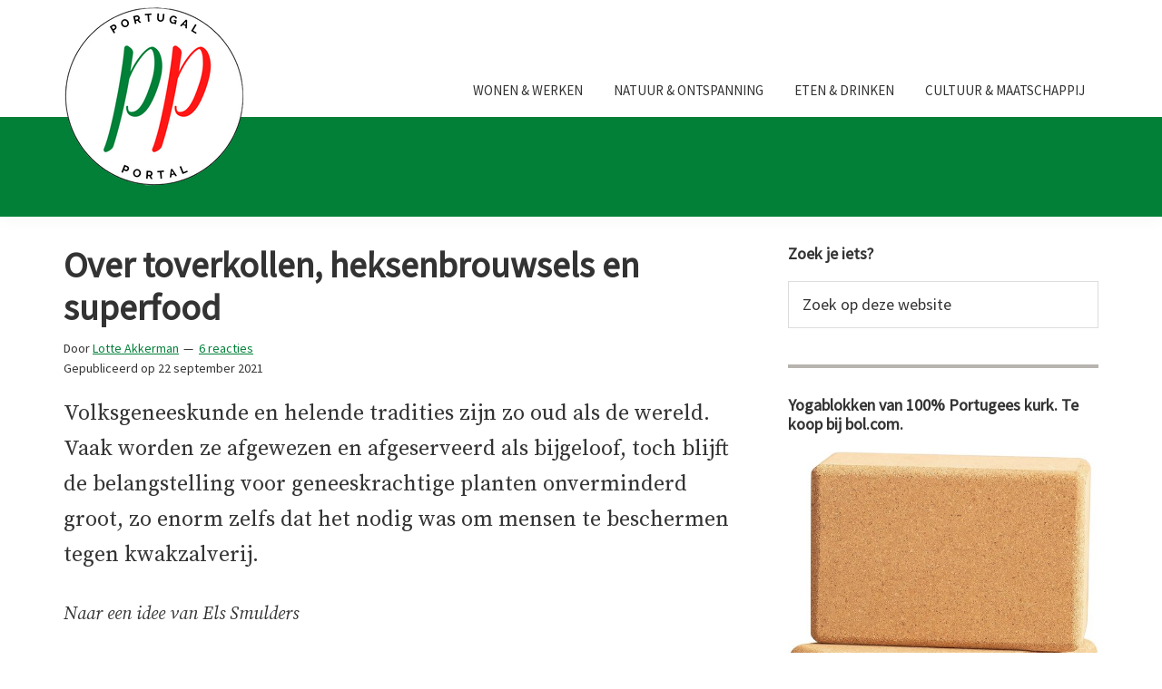

--- FILE ---
content_type: text/html; charset=UTF-8
request_url: https://www.portugalportal.nl/over-toverkollen-heksenbrouwsels-en-superfood/
body_size: 62310
content:
<!DOCTYPE html>
<html lang="nl-NL">
<head >
<meta charset="UTF-8" />
<meta name="viewport" content="width=device-width, initial-scale=1" />
<title>Over toverkollen, heksenbrouwsels en superfood | Portugal Portal</title>
<script>
window.koko_analytics = {"url":"https:\/\/www.portugalportal.nl\/koko-analytics-collect.php","site_url":"https:\/\/www.portugalportal.nl","post_id":28048,"path":"\/over-toverkollen-heksenbrouwsels-en-superfood\/","method":"cookie","use_cookie":true};
</script>
<meta name="description" content="Zomerpostelein lijkt op onkruid, maar is een superfood. Volksgeneeskunde en helende tradities worden vaak afgewezen als bijgeloof, maar de belangstelling ervoor blijft bestaan.">
<meta name="robots" content="index, follow, max-snippet:-1, max-image-preview:large, max-video-preview:-1">
<link rel="canonical" href="https://www.portugalportal.nl/over-toverkollen-heksenbrouwsels-en-superfood/">
<meta property="og:url" content="https://www.portugalportal.nl/over-toverkollen-heksenbrouwsels-en-superfood/">
<meta property="og:site_name" content="Portugal Portal">
<meta property="og:locale" content="nl_NL">
<meta property="og:type" content="article">
<meta property="article:author" content="https://www.facebook.com/portugalportal2013/">
<meta property="article:publisher" content="https://www.facebook.com/portugalportal2013/">
<meta property="article:section" content="Eten &amp; Drinken">
<meta property="article:tag" content="heks">
<meta property="article:tag" content="Volksgeneeskunde">
<meta property="og:title" content="Over toverkollen, heksenbrouwsels en superfood | Portugal Portal">
<meta property="og:description" content="Zomerpostelein lijkt op onkruid, maar is een superfood. Volksgeneeskunde en helende tradities worden vaak afgewezen als bijgeloof, maar de belangstelling ervoor blijft bestaan.">
<meta property="og:image" content="https://www.portugalportal.nl/wp-content/uploads/2021/09/Portulaca_oleracea_RF.jpg">
<meta property="og:image:secure_url" content="https://www.portugalportal.nl/wp-content/uploads/2021/09/Portulaca_oleracea_RF.jpg">
<meta property="og:image:width" content="1200">
<meta property="og:image:height" content="900">
<meta property="fb:pages" content="">
<meta property="fb:admins" content="">
<meta property="fb:app_id" content="">
<meta name="twitter:card" content="summary">
<meta name="twitter:title" content="Over toverkollen, heksenbrouwsels en superfood | Portugal Portal">
<meta name="twitter:description" content="Zomerpostelein lijkt op onkruid, maar is een superfood. Volksgeneeskunde en helende tradities worden vaak afgewezen als bijgeloof, maar de belangstelling ervoor blijft bestaan.">
<meta name="twitter:image" content="https://www.portugalportal.nl/wp-content/uploads/2021/09/Portulaca_oleracea_RF-1024x768.jpg">
<link rel='dns-prefetch' href='//www.googletagmanager.com' />
<link rel='dns-prefetch' href='//fonts.googleapis.com' />
<link rel="alternate" type="application/rss+xml" title="Portugal Portal &raquo; feed" href="https://www.portugalportal.nl/feed/" />
<link rel="alternate" type="application/rss+xml" title="Portugal Portal &raquo; reacties feed" href="https://www.portugalportal.nl/comments/feed/" />
<script consent-skip-blocker="1" data-skip-lazy-load="js-extra"  data-cfasync="false">
(function () {
  // Web Font Loader compatibility (https://github.com/typekit/webfontloader)
  var modules = {
    typekit: "https://use.typekit.net",
    google: "https://fonts.googleapis.com/"
  };

  var load = function (config) {
    setTimeout(function () {
      var a = window.consentApi;

      // Only when blocker is active
      if (a) {
        // Iterate all modules and handle in a single `WebFont.load`
        Object.keys(modules).forEach(function (module) {
          var newConfigWithoutOtherModules = JSON.parse(
            JSON.stringify(config)
          );
          Object.keys(modules).forEach(function (toRemove) {
            if (toRemove !== module) {
              delete newConfigWithoutOtherModules[toRemove];
            }
          });

          if (newConfigWithoutOtherModules[module]) {
            a.unblock(modules[module]).then(function () {
              var originalLoad = window.WebFont.load;
              if (originalLoad !== load) {
                originalLoad(newConfigWithoutOtherModules);
              }
            });
          }
        });
      }
    }, 0);
  };

  if (!window.WebFont) {
    window.WebFont = {
      load: load
    };
  }
})();
</script><style>[consent-id]:not(.rcb-content-blocker):not([consent-transaction-complete]):not([consent-visual-use-parent^="children:"]):not([consent-confirm]){opacity:0!important;}
.rcb-content-blocker+.rcb-content-blocker-children-fallback~*{display:none!important;}</style><link rel="preload" href="https://www.portugalportal.nl/wp-content/4192a1a0a338c7d72c8dd31d50ddbfd9/dist/110090517.js?ver=2ad9cc8bcf6cc7e694e37c9ed483de67" as="script" />
<link rel="preload" href="https://www.portugalportal.nl/wp-content/4192a1a0a338c7d72c8dd31d50ddbfd9/dist/430345347.js?ver=5.2.10" as="script" />
<link rel="preload" href="https://www.portugalportal.nl/wp-content/4192a1a0a338c7d72c8dd31d50ddbfd9/dist/427562638.js?ver=fe9cbac5800dcd403b225f334f59b5d6" as="script" />
<link rel="preload" href="https://www.portugalportal.nl/wp-content/plugins/real-cookie-banner-pro/public/lib/animate.css/animate.min.css?ver=4.1.1" as="style" />
<link rel="alternate" type="application/rss+xml" title="Portugal Portal &raquo; Over toverkollen, heksenbrouwsels en superfood reacties feed" href="https://www.portugalportal.nl/over-toverkollen-heksenbrouwsels-en-superfood/feed/" />
<script data-cfasync="false" defer src="https://www.portugalportal.nl/wp-content/4192a1a0a338c7d72c8dd31d50ddbfd9/dist/110090517.js?ver=2ad9cc8bcf6cc7e694e37c9ed483de67" id="real-cookie-banner-pro-vendor-real-cookie-banner-pro-banner_tcf-js"></script>
<script data-cfasync="false" defer src="https://www.portugalportal.nl/wp-content/4192a1a0a338c7d72c8dd31d50ddbfd9/dist/430345347.js?ver=5.2.10" id="iabtcf-stub-js"></script>
<script type="application/json" data-skip-lazy-load="js-extra" data-skip-moving="true" data-no-defer nitro-exclude data-alt-type="application/ld+json" data-dont-merge data-wpmeteor-nooptimize="true" data-cfasync="false" id="ae84a40263af5543efd95af54cf1451de1-js-extra">{"slug":"real-cookie-banner-pro","textDomain":"real-cookie-banner","version":"5.2.10","restUrl":"https:\/\/www.portugalportal.nl\/wp-json\/real-cookie-banner\/v1\/","restNamespace":"real-cookie-banner\/v1","restPathObfuscateOffset":"324c51330e8dc3e1","restRoot":"https:\/\/www.portugalportal.nl\/wp-json\/","restQuery":{"_v":"5.2.10","_locale":"user"},"restNonce":"38d13de480","restRecreateNonceEndpoint":"https:\/\/www.portugalportal.nl\/wp-admin\/admin-ajax.php?action=rest-nonce","publicUrl":"https:\/\/www.portugalportal.nl\/wp-content\/plugins\/real-cookie-banner-pro\/public\/","chunkFolder":"dist","chunksLanguageFolder":"https:\/\/www.portugalportal.nl\/wp-content\/languages\/mo-cache\/real-cookie-banner-pro\/","chunks":{"chunk-config-tab-blocker.lite.js":["nl_NL-83d48f038e1cf6148175589160cda67e","nl_NL-e5c2f3318cd06f18a058318f5795a54b","nl_NL-76129424d1eb6744d17357561a128725","nl_NL-d3d8ada331df664d13fa407b77bc690b"],"chunk-config-tab-blocker.pro.js":["nl_NL-ddf5ae983675e7b6eec2afc2d53654a2","nl_NL-487d95eea292aab22c80aa3ae9be41f0","nl_NL-ab0e642081d4d0d660276c9cebfe9f5d","nl_NL-0f5f6074a855fa677e6086b82145bd50"],"chunk-config-tab-consent.lite.js":["nl_NL-3823d7521a3fc2857511061e0d660408"],"chunk-config-tab-consent.pro.js":["nl_NL-9cb9ecf8c1e8ce14036b5f3a5e19f098"],"chunk-config-tab-cookies.lite.js":["nl_NL-1a51b37d0ef409906245c7ed80d76040","nl_NL-e5c2f3318cd06f18a058318f5795a54b","nl_NL-76129424d1eb6744d17357561a128725"],"chunk-config-tab-cookies.pro.js":["nl_NL-572ee75deed92e7a74abba4b86604687","nl_NL-487d95eea292aab22c80aa3ae9be41f0","nl_NL-ab0e642081d4d0d660276c9cebfe9f5d"],"chunk-config-tab-dashboard.lite.js":["nl_NL-f843c51245ecd2b389746275b3da66b6"],"chunk-config-tab-dashboard.pro.js":["nl_NL-ae5ae8f925f0409361cfe395645ac077"],"chunk-config-tab-import.lite.js":["nl_NL-66df94240f04843e5a208823e466a850"],"chunk-config-tab-import.pro.js":["nl_NL-e5fee6b51986d4ff7a051d6f6a7b076a"],"chunk-config-tab-licensing.lite.js":["nl_NL-e01f803e4093b19d6787901b9591b5a6"],"chunk-config-tab-licensing.pro.js":["nl_NL-4918ea9704f47c2055904e4104d4ffba"],"chunk-config-tab-scanner.lite.js":["nl_NL-b10b39f1099ef599835c729334e38429"],"chunk-config-tab-scanner.pro.js":["nl_NL-752a1502ab4f0bebfa2ad50c68ef571f"],"chunk-config-tab-settings.lite.js":["nl_NL-37978e0b06b4eb18b16164a2d9c93a2c"],"chunk-config-tab-settings.pro.js":["nl_NL-e59d3dcc762e276255c8989fbd1f80e3"],"chunk-config-tab-tcf.lite.js":["nl_NL-4f658bdbf0aa370053460bc9e3cd1f69","nl_NL-e5c2f3318cd06f18a058318f5795a54b","nl_NL-d3d8ada331df664d13fa407b77bc690b"],"chunk-config-tab-tcf.pro.js":["nl_NL-e1e83d5b8a28f1f91f63b9de2a8b181a","nl_NL-487d95eea292aab22c80aa3ae9be41f0","nl_NL-0f5f6074a855fa677e6086b82145bd50"]},"others":{"customizeValuesBanner":"{\"layout\":{\"type\":\"dialog\",\"maxHeightEnabled\":true,\"maxHeight\":740,\"dialogMaxWidth\":530,\"dialogPosition\":\"middleCenter\",\"dialogMargin\":[0,0,0,0],\"bannerPosition\":\"bottom\",\"bannerMaxWidth\":1024,\"dialogBorderRadius\":3,\"borderRadius\":5,\"animationIn\":\"slideInUp\",\"animationInDuration\":500,\"animationInOnlyMobile\":true,\"animationOut\":\"none\",\"animationOutDuration\":500,\"animationOutOnlyMobile\":true,\"overlay\":true,\"overlayBg\":\"#000000\",\"overlayBgAlpha\":50,\"overlayBlur\":2},\"decision\":{\"acceptAll\":\"button\",\"acceptEssentials\":\"button\",\"showCloseIcon\":false,\"acceptIndividual\":\"link\",\"buttonOrder\":\"all,essential,save,individual\",\"showGroups\":false,\"groupsFirstView\":false,\"saveButton\":\"always\"},\"design\":{\"bg\":\"#ffffff\",\"textAlign\":\"center\",\"linkTextDecoration\":\"underline\",\"borderWidth\":0,\"borderColor\":\"#ffffff\",\"fontSize\":13,\"fontColor\":\"#2b2b2b\",\"fontInheritFamily\":true,\"fontFamily\":\"Arial, Helvetica, sans-serif\",\"fontWeight\":\"normal\",\"boxShadowEnabled\":true,\"boxShadowOffsetX\":0,\"boxShadowOffsetY\":5,\"boxShadowBlurRadius\":13,\"boxShadowSpreadRadius\":0,\"boxShadowColor\":\"#000000\",\"boxShadowColorAlpha\":20},\"headerDesign\":{\"inheritBg\":true,\"bg\":\"#f4f4f4\",\"inheritTextAlign\":true,\"textAlign\":\"center\",\"padding\":[17,20,15,20],\"logo\":\"\",\"logoRetina\":\"\",\"logoMaxHeight\":40,\"logoPosition\":\"left\",\"logoMargin\":[5,15,5,15],\"fontSize\":20,\"fontColor\":\"#2b2b2b\",\"fontInheritFamily\":true,\"fontFamily\":\"Arial, Helvetica, sans-serif\",\"fontWeight\":\"normal\",\"borderWidth\":1,\"borderColor\":\"#efefef\"},\"bodyDesign\":{\"padding\":[15,20,5,20],\"descriptionInheritFontSize\":true,\"descriptionFontSize\":13,\"dottedGroupsInheritFontSize\":true,\"dottedGroupsFontSize\":13,\"dottedGroupsBulletColor\":\"#15779b\",\"teachingsInheritTextAlign\":true,\"teachingsTextAlign\":\"center\",\"teachingsSeparatorActive\":true,\"teachingsSeparatorWidth\":50,\"teachingsSeparatorHeight\":1,\"teachingsSeparatorColor\":\"#15779b\",\"teachingsInheritFontSize\":false,\"teachingsFontSize\":12,\"teachingsInheritFontColor\":false,\"teachingsFontColor\":\"#757575\",\"accordionMargin\":[10,0,5,0],\"accordionPadding\":[5,10,5,10],\"accordionArrowType\":\"outlined\",\"accordionArrowColor\":\"#15779b\",\"accordionBg\":\"#ffffff\",\"accordionActiveBg\":\"#f9f9f9\",\"accordionHoverBg\":\"#efefef\",\"accordionBorderWidth\":1,\"accordionBorderColor\":\"#efefef\",\"accordionTitleFontSize\":12,\"accordionTitleFontColor\":\"#2b2b2b\",\"accordionTitleFontWeight\":\"normal\",\"accordionDescriptionMargin\":[5,0,0,0],\"accordionDescriptionFontSize\":12,\"accordionDescriptionFontColor\":\"#757575\",\"accordionDescriptionFontWeight\":\"normal\",\"acceptAllOneRowLayout\":false,\"acceptAllPadding\":[10,10,10,10],\"acceptAllBg\":\"#15779b\",\"acceptAllTextAlign\":\"center\",\"acceptAllFontSize\":18,\"acceptAllFontColor\":\"#ffffff\",\"acceptAllFontWeight\":\"normal\",\"acceptAllBorderWidth\":0,\"acceptAllBorderColor\":\"#000000\",\"acceptAllHoverBg\":\"#11607d\",\"acceptAllHoverFontColor\":\"#ffffff\",\"acceptAllHoverBorderColor\":\"#000000\",\"acceptEssentialsUseAcceptAll\":true,\"acceptEssentialsButtonType\":\"\",\"acceptEssentialsPadding\":[10,10,10,10],\"acceptEssentialsBg\":\"#efefef\",\"acceptEssentialsTextAlign\":\"center\",\"acceptEssentialsFontSize\":18,\"acceptEssentialsFontColor\":\"#0a0a0a\",\"acceptEssentialsFontWeight\":\"normal\",\"acceptEssentialsBorderWidth\":0,\"acceptEssentialsBorderColor\":\"#000000\",\"acceptEssentialsHoverBg\":\"#e8e8e8\",\"acceptEssentialsHoverFontColor\":\"#000000\",\"acceptEssentialsHoverBorderColor\":\"#000000\",\"acceptIndividualPadding\":[5,5,5,5],\"acceptIndividualBg\":\"#ffffff\",\"acceptIndividualTextAlign\":\"center\",\"acceptIndividualFontSize\":16,\"acceptIndividualFontColor\":\"#15779b\",\"acceptIndividualFontWeight\":\"normal\",\"acceptIndividualBorderWidth\":0,\"acceptIndividualBorderColor\":\"#000000\",\"acceptIndividualHoverBg\":\"#ffffff\",\"acceptIndividualHoverFontColor\":\"#11607d\",\"acceptIndividualHoverBorderColor\":\"#000000\"},\"footerDesign\":{\"poweredByLink\":false,\"inheritBg\":false,\"bg\":\"#fcfcfc\",\"inheritTextAlign\":true,\"textAlign\":\"center\",\"padding\":[10,20,15,20],\"fontSize\":14,\"fontColor\":\"#757474\",\"fontInheritFamily\":true,\"fontFamily\":\"Arial, Helvetica, sans-serif\",\"fontWeight\":\"normal\",\"hoverFontColor\":\"#2b2b2b\",\"borderWidth\":1,\"borderColor\":\"#efefef\",\"languageSwitcher\":\"flags\"},\"texts\":{\"headline\":\"Privacyvoorkeuren\",\"description\":\"Op onze website maken we gebruik van cookies en vergelijkbare technologie\\u00ebn en verwerken we je persoonsgegevens (bijvoorbeeld IP-adres) om content en advertenties te personaliseren, om media van derden te integreren of om verkeer op onze website te analyseren. Gegevensverwerking kan ook plaatsvinden als gevolg van het plaatsen van cookies. We delen deze gegevens met derden, die we in de privacyinstellingen vermelden.<br \\\/><br \\\/>De gegevensverwerking kan plaatsvinden met jouw toestemming of op basis van een gerechtvaardigd belang, waartegen je bezwaar kunt maken in de privacyinstellingen. Je hebt het recht om geen toestemming te geven en om je toestemming op een later moment te wijzigen of in te trekken. Deze intrekking wordt onmiddellijk van kracht, maar heeft geen invloed op reeds verwerkte gegevens. Ga voor meer informatie over het gebruik van je gegevens naar ons {{privacyPolicy}}privacybeleid{{\\\/privacyPolicy}}.\",\"acceptAll\":\"Alles accepteren\",\"acceptEssentials\":\"Doorgaan zonder toestemming\",\"acceptIndividual\":\"Privacyinstellingen afzonderlijk instellen\",\"poweredBy\":\"2\",\"dataProcessingInUnsafeCountries\":\"Sommige diensten verwerken persoonsgegevens in onveilige derde landen. Door toestemming te geven, stem je ook in met gegevensverwerking van genoemde diensten volgens {{legalBasis}}, met risico's zoals ontoereikende rechtsmiddelen, ongeautoriseerde toegang door autoriteiten zonder informatie of mogelijkheid tot bezwaar, ongeautoriseerde overdracht aan derden en ontoereikende maatregelen voor gegevensbeveiliging.\",\"ageNoticeBanner\":\"Ben je jonger dan {{minAge}} jaar? In dat geval kun je geen toestemming geven voor optionele diensten. Vraag aan je ouders of wettelijke vertegenwoordigers om samen met jou akkoord te gaan met deze diensten.\",\"ageNoticeBlocker\":\"Ben je jonger dan {{minAge}} jaar? Helaas kun je dan geen toestemming geven voor deze dienst om vervolgens de content te kunnen bekijken. Vraag aan je ouders of wettelijke vertegenwoordigers om samen met jou akkoord te gaan met de dienst!\",\"listServicesNotice\":\"Door alle diensten te accepteren, sta je toe dat {{services}} geladen worden. Deze diensten zijn onderverdeeld in groepen {{serviceGroups}} naargelang van hun doel (groepen die bij elkaar horen, staan aangegeven met cijfers in superscript).\",\"listServicesLegitimateInterestNotice\":\"Daarnaast worden {{services}} geladen op basis van een rechtmatig belang.\",\"tcfStacksCustomName\":\"Diensten met verschillende doeleinden buiten de TCF-standaard\",\"tcfStacksCustomDescription\":\"Diensten die geen toestemmingen uitwisselen via de TCF-standaard, maar via andere technologie\\u00ebn. Ze zijn onderverdeeld in verschillende groepen op basis van hun doel. Sommige worden gebruikt op basis van een rechtmatig belang (bijv. dreigingspreventie), andere worden alleen met je toestemming gebruikt. Details over de afzonderlijke groepen en doeleinden van de diensten vind je in de afzonderlijke privacyinstellingen.\",\"consentForwardingExternalHosts\":\"Je toestemming is ook van toepassing op {{websites}}.\",\"blockerHeadline\":\"{{name}} geblokkeerd vanwege privacyinstellingen\",\"blockerLinkShowMissing\":\"Alle diensten tonen waarvoor je nog toestemming moet geven\",\"blockerLoadButton\":\"Diensten accepteren en content laden\",\"blockerAcceptInfo\":\"Als je de geblokkeerde content laadt, worden je privacyinstellingen aangepast. Content van deze dienst zal in de toekomst niet meer geblokkeerd worden.\",\"stickyHistory\":\"Geschiedenis privacyinstellingen\",\"stickyRevoke\":\"Toestemmingen intrekken\",\"stickyRevokeSuccessMessage\":\"Je hebt je toestemming voor diensten met cookies en de verwerking van persoonsgegevens met succes ingetrokken. De pagina wordt nu opnieuw geladen!\",\"stickyChange\":\"Privacyinstellingen wijzigen\"},\"individualLayout\":{\"inheritDialogMaxWidth\":false,\"dialogMaxWidth\":970,\"inheritBannerMaxWidth\":true,\"bannerMaxWidth\":1980,\"descriptionTextAlign\":\"left\"},\"group\":{\"checkboxBg\":\"#f0f0f0\",\"checkboxBorderWidth\":1,\"checkboxBorderColor\":\"#d2d2d2\",\"checkboxActiveColor\":\"#ffffff\",\"checkboxActiveBg\":\"#15779b\",\"checkboxActiveBorderColor\":\"#11607d\",\"groupInheritBg\":true,\"groupBg\":\"#f4f4f4\",\"groupPadding\":[15,15,15,15],\"groupSpacing\":10,\"groupBorderRadius\":5,\"groupBorderWidth\":1,\"groupBorderColor\":\"#f4f4f4\",\"headlineFontSize\":16,\"headlineFontWeight\":\"normal\",\"headlineFontColor\":\"#2b2b2b\",\"descriptionFontSize\":14,\"descriptionFontColor\":\"#757575\",\"linkColor\":\"#757575\",\"linkHoverColor\":\"#2b2b2b\",\"detailsHideLessRelevant\":true},\"saveButton\":{\"useAcceptAll\":true,\"type\":\"button\",\"padding\":[10,10,10,10],\"bg\":\"#efefef\",\"textAlign\":\"center\",\"fontSize\":18,\"fontColor\":\"#0a0a0a\",\"fontWeight\":\"normal\",\"borderWidth\":0,\"borderColor\":\"#000000\",\"hoverBg\":\"#e8e8e8\",\"hoverFontColor\":\"#000000\",\"hoverBorderColor\":\"#000000\"},\"individualTexts\":{\"headline\":\"Individuele privacyvoorkeuren\",\"description\":\"Op onze website maken we gebruik van cookies en vergelijkbare technologie\\u00ebn en verwerken we je persoonsgegevens (bijvoorbeeld IP-adres) om content en advertenties te personaliseren, om media van derden te integreren of om verkeer op onze website te analyseren. Gegevensverwerking kan ook plaatsvinden als gevolg van het plaatsen van cookies. We delen deze gegevens met derden, die we in de privacyinstellingen vermelden.<br \\\/><br \\\/>De gegevensverwerking kan plaatsvinden met jouw toestemming of op basis van een gerechtvaardigd belang, waartegen je bezwaar kunt maken in de privacyinstellingen. Je hebt het recht om geen toestemming te geven en om je toestemming op een later moment te wijzigen of in te trekken. Deze intrekking wordt onmiddellijk van kracht, maar heeft geen invloed op reeds verwerkte gegevens. Ga voor meer informatie over het gebruik van je gegevens naar ons {{privacyPolicy}}privacybeleid{{\\\/privacyPolicy}}.<br \\\/><br \\\/>Hieronder vind je een overzicht van alle diensten die door deze website worden gebruikt. Je kunt gedetailleerde informatie over elke dienst raadplegen en er individueel mee instemmen of je recht op bezwaar uitoefenen.\",\"save\":\"Aangepaste keuzes opslaan\",\"showMore\":\"Informatie over dienst weergeven\",\"hideMore\":\"Informatie over dienst verbergen\",\"postamble\":\"\"},\"mobile\":{\"enabled\":true,\"maxHeight\":400,\"hideHeader\":false,\"alignment\":\"bottom\",\"scalePercent\":90,\"scalePercentVertical\":-50},\"sticky\":{\"enabled\":true,\"animationsEnabled\":true,\"alignment\":\"left\",\"bubbleBorderRadius\":50,\"icon\":\"fingerprint\",\"iconCustom\":\"\",\"iconCustomRetina\":\"\",\"iconSize\":30,\"iconColor\":\"#ffffff\",\"bubbleMargin\":[10,20,20,20],\"bubblePadding\":15,\"bubbleBg\":\"#15779b\",\"bubbleBorderWidth\":0,\"bubbleBorderColor\":\"#10556f\",\"boxShadowEnabled\":true,\"boxShadowOffsetX\":0,\"boxShadowOffsetY\":2,\"boxShadowBlurRadius\":5,\"boxShadowSpreadRadius\":1,\"boxShadowColor\":\"#105b77\",\"boxShadowColorAlpha\":40,\"bubbleHoverBg\":\"#ffffff\",\"bubbleHoverBorderColor\":\"#000000\",\"hoverIconColor\":\"#000000\",\"hoverIconCustom\":\"\",\"hoverIconCustomRetina\":\"\",\"menuFontSize\":16,\"menuBorderRadius\":5,\"menuItemSpacing\":10,\"menuItemPadding\":[5,10,5,10]},\"customCss\":{\"css\":\"\",\"antiAdBlocker\":\"y\"}}","isPro":true,"showProHints":false,"proUrl":"https:\/\/devowl.io\/go\/real-cookie-banner?source=rcb-lite","showLiteNotice":false,"frontend":{"groups":"[{\"id\":2740,\"name\":\"Essentieel\",\"slug\":\"essentieel\",\"description\":\"Essenti\\u00eble diensten zijn nodig voor de basisfunctionaliteit van de website. Ze bevatten enkel technisch noodzakelijke diensten. Tegen deze diensten kan geen bezwaar worden gemaakt.\",\"isEssential\":true,\"isDefault\":true,\"items\":[{\"id\":58076,\"name\":\"Real Cookie Banner\",\"purpose\":\"Real Cookie Banner vraagt websitebezoekers toestemming om cookies te plaatsen en persoonlijke gegevens te verwerken. Voor dit doel wordt aan elke websitebezoeker een UUID (pseudonieme identificatie van de gebruiker) toegewezen om de toestemming op te slaan. Deze is geldig totdat de cookie vervalt . Cookies worden gebruikt om uit te testen of cookies ingesteld kunnen worden, om verwijzingen naar gedocumenteerde toestemming op te slaan en om op te slaan voor welke diensten van welke dienstengroepen de bezoeker toestemming heeft gegeven. Als toestemming werd verkregen onder het Transparency & Consent Framework (TCF), worden cookies gebruikt om toestemming op te slaan in TCF-partners, doeleinden, speciale doeleinden, functies en speciale functies. Als onderdeel van de verplichting tot openbaarmaking conform de GDPR wordt de verzamelde toestemming volledig gedocumenteerd. Dit omvat, naast de diensten en dienstengroepen waarvoor de bezoeker toestemming heeft gegeven, alle cookiebannerinstellingen op het moment van de toestemming en ook de technische omstandigheden (zoals de grootte van het weergegeven gebied op het moment van toestemming) en de gebruikersinteracties (bijv. klikken op knoppen) die tot de toestemming hebben geleid. Als toestemming is verkregen volgens de TCF-standaard, omvat het ook voor welke TCF-partners, doeleinden en functies de bezoeker toestemming heeft gegeven. De toestemming wordt eenmalig per taal verzameld.\",\"providerContact\":{\"phone\":\"\",\"email\":\"\",\"link\":\"\"},\"isProviderCurrentWebsite\":true,\"provider\":\"\",\"uniqueName\":\"\",\"isEmbeddingOnlyExternalResources\":false,\"legalBasis\":\"legal-requirement\",\"dataProcessingInCountries\":[],\"dataProcessingInCountriesSpecialTreatments\":[],\"technicalDefinitions\":[{\"type\":\"http\",\"name\":\"real_cookie_banner*\",\"host\":\".portugalportal.nl\",\"duration\":365,\"durationUnit\":\"d\",\"isSessionDuration\":false,\"purpose\":\"Unieke identificatie voor de toestemming, maar niet voor de websitebezoeker. Revisiehash voor instellingen van cookiebanner (teksten, kleuren, functies, servicegroepen, services, inhoudsblokkers enz.) ID's voor services en servicegroepen waarvoor toestemming is gegeven.\"},{\"type\":\"http\",\"name\":\"real_cookie_banner*-tcf\",\"host\":\".portugalportal.nl\",\"duration\":365,\"durationUnit\":\"d\",\"isSessionDuration\":false,\"purpose\":\"Toestemmingen verzameld onder TCF opgeslagen in TC String formaat, inclusief TCF verkopers, doeleinden, speciale doeleinden, functies en speciale functies.\"},{\"type\":\"http\",\"name\":\"real_cookie_banner*-gcm\",\"host\":\".portugalportal.nl\",\"duration\":365,\"durationUnit\":\"d\",\"isSessionDuration\":false,\"purpose\":\"Toestemmingen in toestemmingssoorten (doeleinden) die zijn verzameld onder Google Consentmodus opgeslagen voor alle Google Consentmodus-compatibele services.\"},{\"type\":\"http\",\"name\":\"real_cookie_banner-test\",\"host\":\".portugalportal.nl\",\"duration\":365,\"durationUnit\":\"d\",\"isSessionDuration\":false,\"purpose\":\"Cookie ingesteld om HTTP-cookiefunctionaliteit te testen. Direct verwijderd na de test.\"},{\"type\":\"local\",\"name\":\"real_cookie_banner*\",\"host\":\"https:\\\/\\\/www.portugalportal.nl\",\"duration\":1,\"durationUnit\":\"d\",\"isSessionDuration\":false,\"purpose\":\"Unieke identificatie voor de toestemming, maar niet voor de websitebezoeker. Revisiehash voor instellingen van cookiebanner (teksten, kleuren, functies, servicegroepen, services, inhoudsblokkers enz.) ID's voor services en servicegroepen waarvoor toestemming is gegeven. Wordt alleen opgeslagen totdat de toestemming is gedocumenteerd op de server van de website.\"},{\"type\":\"local\",\"name\":\"real_cookie_banner*-tcf\",\"host\":\"https:\\\/\\\/www.portugalportal.nl\",\"duration\":1,\"durationUnit\":\"d\",\"isSessionDuration\":false,\"purpose\":\"Toestemmingen verzameld onder TCF opgeslagen in TC String formaat, inclusief TCF verkopers, doeleinden, speciale doeleinden, functies en speciale functies. Wordt alleen opgeslagen totdat de toestemming is gedocumenteerd op de server van de website.\"},{\"type\":\"local\",\"name\":\"real_cookie_banner*-gcm\",\"host\":\"https:\\\/\\\/www.portugalportal.nl\",\"duration\":1,\"durationUnit\":\"d\",\"isSessionDuration\":false,\"purpose\":\"Toestemmingen die zijn verzameld onder de toestemmingsmodus van Google worden opgeslagen in toestemmingssoorten (doeleinden) voor alle services die compatibel zijn met de toestemmingsmodus van Google. Wordt alleen opgeslagen totdat de toestemming is gedocumenteerd op de server van de website.\"},{\"type\":\"local\",\"name\":\"real_cookie_banner-consent-queue*\",\"host\":\"https:\\\/\\\/www.portugalportal.nl\",\"duration\":1,\"durationUnit\":\"d\",\"isSessionDuration\":false,\"purpose\":\"Lokaal cachen van selectie in cookiebanner totdat server toestemming geeft; documentatie periodiek of bij wisselen van pagina geprobeerd als server niet beschikbaar of overbelast is.\"}],\"codeDynamics\":[],\"providerPrivacyPolicyUrl\":\"\",\"providerLegalNoticeUrl\":\"\",\"tagManagerOptInEventName\":\"\",\"tagManagerOptOutEventName\":\"\",\"googleConsentModeConsentTypes\":[],\"executePriority\":10,\"codeOptIn\":\"\",\"executeCodeOptInWhenNoTagManagerConsentIsGiven\":false,\"codeOptOut\":\"\",\"executeCodeOptOutWhenNoTagManagerConsentIsGiven\":false,\"deleteTechnicalDefinitionsAfterOptOut\":false,\"codeOnPageLoad\":\"\",\"presetId\":\"real-cookie-banner\"}]},{\"id\":2741,\"name\":\"Functioneel\",\"slug\":\"functioneel\",\"description\":\"Functionele diensten zijn noodzakelijk om functies aan te bieden die meer omvatten dan de essenti\\u00eble functionaliteit, zoals mooiere lettertypes, het afspelen van video's of interactieve web 2.0-functies. Content van bijvoorbeeld videoplatforms en socialemediaplatforms wordt standaard geblokkeerd en kan worden toegestaan. Als de dienst is toegestaan, wordt deze content automatisch geladen zonder verdere handmatige toestemming.\",\"isEssential\":false,\"isDefault\":true,\"items\":[{\"id\":58219,\"name\":\"Google Maps\",\"purpose\":\"Google Maps maakt het mogelijk om kaarten rechtstreeks in websites te integreren om de website te verbeteren. Dit vereist de verwerking van het IP-adres en de metadata van de gebruiker. Cookies of cookie-achtige technologie\\u00ebn kunnen worden opgeslagen en gelezen. Deze kunnen persoonlijke gegevens en technische gegevens bevatten, zoals gebruikers-ID, toestemming, instellingen van de kaartviewer en beveiligingstokens. Deze gegevens kunnen worden gebruikt om bezochte websites en gedetailleerde statistieken over gebruikersgedrag te verzamelen en om de diensten van Google te verbeteren. Deze gegevens kunnen door Google worden gekoppeld aan de gegevens van gebruikers die zijn ingelogd op de websites van Google (bijv. google.com en youtube.com). Google verstrekt persoonlijke informatie aan haar partners en andere vertrouwde bedrijven of personen om deze voor hen te verwerken, op basis van de instructies van Google en in overeenstemming met het privacybeleid van Google.\",\"providerContact\":{\"phone\":\"+1 650 253 0000\",\"email\":\"dpo-google@google.com\",\"link\":\"https:\\\/\\\/support.google.com\\\/\"},\"isProviderCurrentWebsite\":false,\"provider\":\"Google Ireland Limited, Gordon House, Barrow Street, Dublin 4, Ireland\",\"uniqueName\":\"google-maps\",\"isEmbeddingOnlyExternalResources\":false,\"legalBasis\":\"consent\",\"dataProcessingInCountries\":[\"US\",\"IE\",\"AU\",\"BE\",\"BR\",\"CA\",\"CL\",\"FI\",\"FR\",\"DE\",\"HK\",\"IN\",\"ID\",\"IL\",\"IT\",\"JP\",\"KR\",\"NL\",\"PL\",\"QA\",\"SG\",\"ES\",\"CH\",\"TW\",\"GB\"],\"dataProcessingInCountriesSpecialTreatments\":[\"provider-is-self-certified-trans-atlantic-data-privacy-framework\"],\"technicalDefinitions\":[{\"type\":\"http\",\"name\":\"__Secure-3PSIDCC\",\"host\":\".google.com\",\"duration\":1,\"durationUnit\":\"y\",\"isSessionDuration\":false,\"purpose\":\"\"},{\"type\":\"http\",\"name\":\"__Secure-1PSIDCC\",\"host\":\".google.com\",\"duration\":1,\"durationUnit\":\"y\",\"isSessionDuration\":false,\"purpose\":\"\"},{\"type\":\"http\",\"name\":\"SIDCC\",\"host\":\".google.com\",\"duration\":1,\"durationUnit\":\"y\",\"isSessionDuration\":false,\"purpose\":\"\"},{\"type\":\"http\",\"name\":\"__Secure-3PAPISID\",\"host\":\".google.com\",\"duration\":13,\"durationUnit\":\"mo\",\"isSessionDuration\":false,\"purpose\":\"\"},{\"type\":\"http\",\"name\":\"SSID\",\"host\":\".google.com\",\"duration\":13,\"durationUnit\":\"mo\",\"isSessionDuration\":false,\"purpose\":\"\"},{\"type\":\"http\",\"name\":\"__Secure-1PAPISID\",\"host\":\".google.com\",\"duration\":13,\"durationUnit\":\"mo\",\"isSessionDuration\":false,\"purpose\":\"\"},{\"type\":\"http\",\"name\":\"HSID\",\"host\":\".google.com\",\"duration\":13,\"durationUnit\":\"mo\",\"isSessionDuration\":false,\"purpose\":\"\"},{\"type\":\"http\",\"name\":\"__Secure-3PSID\",\"host\":\".google.com\",\"duration\":13,\"durationUnit\":\"mo\",\"isSessionDuration\":false,\"purpose\":\"\"},{\"type\":\"http\",\"name\":\"__Secure-1PSID\",\"host\":\".google.com\",\"duration\":13,\"durationUnit\":\"mo\",\"isSessionDuration\":false,\"purpose\":\"\"},{\"type\":\"http\",\"name\":\"SID\",\"host\":\".google.com\",\"duration\":13,\"durationUnit\":\"mo\",\"isSessionDuration\":false,\"purpose\":\"\"},{\"type\":\"http\",\"name\":\"SAPISID\",\"host\":\".google.com\",\"duration\":13,\"durationUnit\":\"mo\",\"isSessionDuration\":false,\"purpose\":\"\"},{\"type\":\"http\",\"name\":\"APISID\",\"host\":\".google.com\",\"duration\":13,\"durationUnit\":\"mo\",\"isSessionDuration\":false,\"purpose\":\"\"},{\"type\":\"http\",\"name\":\"CONSENT\",\"host\":\".google.com\",\"duration\":13,\"durationUnit\":\"mo\",\"isSessionDuration\":false,\"purpose\":\"\"},{\"type\":\"http\",\"name\":\"__Secure-ENID\",\"host\":\".google.com\",\"duration\":13,\"durationUnit\":\"mo\",\"isSessionDuration\":false,\"purpose\":\"\"},{\"type\":\"local\",\"name\":\"_c;;i\",\"host\":\"https:\\\/\\\/www.google.com\",\"duration\":1,\"durationUnit\":\"y\",\"isSessionDuration\":false,\"purpose\":\"\"},{\"type\":\"local\",\"name\":\"LH;;s-*\",\"host\":\"https:\\\/\\\/www.google.com\",\"duration\":1,\"durationUnit\":\"y\",\"isSessionDuration\":false,\"purpose\":\"\"},{\"type\":\"local\",\"name\":\"sb_wiz.zpc.gws-wiz.\",\"host\":\"https:\\\/\\\/www.google.com\",\"duration\":1,\"durationUnit\":\"y\",\"isSessionDuration\":false,\"purpose\":\"\"},{\"type\":\"local\",\"name\":\"sb_wiz.ueh\",\"host\":\"https:\\\/\\\/www.google.com\",\"duration\":1,\"durationUnit\":\"y\",\"isSessionDuration\":false,\"purpose\":\"\"},{\"type\":\"http\",\"name\":\"NID\",\"host\":\".google.com\",\"duration\":6,\"durationUnit\":\"mo\",\"isSessionDuration\":false,\"purpose\":\"Unique ID to store preferred settings such as language, number of results on the search results page or activation of the Google SafeSearch filter\"},{\"type\":\"http\",\"name\":\"AEC\",\"host\":\".google.com\",\"duration\":6,\"durationUnit\":\"mo\",\"isSessionDuration\":false,\"purpose\":\"Unique identifier used to detect spam, fraud, and abuse\"}],\"codeDynamics\":[],\"providerPrivacyPolicyUrl\":\"https:\\\/\\\/business.safety.google\\\/privacy\\\/\",\"providerLegalNoticeUrl\":\"\",\"tagManagerOptInEventName\":\"\",\"tagManagerOptOutEventName\":\"\",\"googleConsentModeConsentTypes\":[],\"executePriority\":10,\"codeOptIn\":\"\",\"executeCodeOptInWhenNoTagManagerConsentIsGiven\":false,\"codeOptOut\":\"\",\"executeCodeOptOutWhenNoTagManagerConsentIsGiven\":false,\"deleteTechnicalDefinitionsAfterOptOut\":false,\"codeOnPageLoad\":\"\",\"presetId\":\"google-maps\"},{\"id\":58216,\"name\":\"Follow It\",\"purpose\":\"We gebruiken Follow It om bezoekers op de hoogte te brengen van nieuwe artikelen op de website\",\"providerContact\":{\"phone\":\"\",\"email\":\"\",\"link\":\"\"},\"isProviderCurrentWebsite\":true,\"provider\":\"\",\"uniqueName\":\"follow-it\",\"isEmbeddingOnlyExternalResources\":false,\"legalBasis\":\"consent\",\"dataProcessingInCountries\":[\"PT\",\"NL\",\"US\"],\"dataProcessingInCountriesSpecialTreatments\":[\"provider-is-self-certified-trans-atlantic-data-privacy-framework\",\"standard-contractual-clauses\"],\"technicalDefinitions\":[{\"type\":\"http\",\"name\":\"Follow It\",\"host\":\"followit\",\"duration\":1,\"durationUnit\":\"y\",\"isSessionDuration\":false,\"purpose\":\"\"}],\"codeDynamics\":[],\"providerPrivacyPolicyUrl\":\"\",\"providerLegalNoticeUrl\":\"\",\"tagManagerOptInEventName\":\"\",\"tagManagerOptOutEventName\":\"\",\"googleConsentModeConsentTypes\":[],\"executePriority\":10,\"codeOptIn\":\"\",\"executeCodeOptInWhenNoTagManagerConsentIsGiven\":false,\"codeOptOut\":\"\",\"executeCodeOptOutWhenNoTagManagerConsentIsGiven\":false,\"deleteTechnicalDefinitionsAfterOptOut\":false,\"codeOnPageLoad\":\"\",\"presetId\":\"\"},{\"id\":58209,\"name\":\"YouTube\",\"purpose\":\"YouTube maakt het mogelijk om content die op youtube.com is gepubliceerd, in websites te integreren om de website met video's te verbeteren. Dit vereist de verwerking van het IP-adres en metadata van de gebruiker. Cookies of cookie-achtige technologie\\u00ebn kunnen worden opgeslagen en gelezen. Deze kunnen persoonlijke gegevens en technische gegevens bevatten, zoals gebruikers-ID's, toestemming, instellingen van de videospeler, verbonden apparaten, interacties met de service, pushmeldingen en het gebruikte account. Deze gegevens kunnen worden gebruikt om bezochte websites en gedetailleerde statistieken over gebruikersgedrag te verzamelen en om de services van Google te verbeteren. Ze kunnen ook worden gebruikt voor profilering, bijvoorbeeld om u gepersonaliseerde services te bieden, zoals advertenties op basis van uw interesses of aanbevelingen. Deze gegevens kunnen door Google worden gekoppeld aan de gegevens van gebruikers die zijn ingelogd op de websites van Google (bijvoorbeeld youtube.com en google.com). Google verstrekt persoonlijke informatie aan haar partners en andere vertrouwde bedrijven of personen om deze voor hen te verwerken, op basis van de instructies van Google en in overeenstemming met het privacybeleid van Google.\",\"providerContact\":{\"phone\":\"+1 650 253 0000\",\"email\":\"dpo-google@google.com\",\"link\":\"https:\\\/\\\/support.google.com\\\/\"},\"isProviderCurrentWebsite\":false,\"provider\":\"Google Ireland Limited, Gordon House, Barrow Street, Dublin 4, Ireland\",\"uniqueName\":\"youtube\",\"isEmbeddingOnlyExternalResources\":false,\"legalBasis\":\"consent\",\"dataProcessingInCountries\":[\"US\",\"IE\",\"CL\",\"NL\",\"BE\",\"FI\",\"DK\",\"TW\",\"JP\",\"SG\",\"BR\",\"GB\",\"FR\",\"DE\",\"PL\",\"ES\",\"IT\",\"CH\",\"IL\",\"KR\",\"IN\",\"HK\",\"AU\",\"QA\"],\"dataProcessingInCountriesSpecialTreatments\":[\"provider-is-self-certified-trans-atlantic-data-privacy-framework\"],\"technicalDefinitions\":[{\"type\":\"http\",\"name\":\"SIDCC\",\"host\":\".google.com\",\"duration\":1,\"durationUnit\":\"y\",\"isSessionDuration\":false,\"purpose\":\"\"},{\"type\":\"http\",\"name\":\"SIDCC\",\"host\":\".youtube.com\",\"duration\":1,\"durationUnit\":\"y\",\"isSessionDuration\":false,\"purpose\":\"\"},{\"type\":\"http\",\"name\":\"VISITOR_INFO1_LIVE\",\"host\":\".youtube.com\",\"duration\":7,\"durationUnit\":\"mo\",\"isSessionDuration\":false,\"purpose\":\"\"},{\"type\":\"http\",\"name\":\"LOGIN_INFO\",\"host\":\".youtube.com\",\"duration\":13,\"durationUnit\":\"mo\",\"isSessionDuration\":false,\"purpose\":\"\"},{\"type\":\"http\",\"name\":\"CONSENT\",\"host\":\".youtube.com\",\"duration\":9,\"durationUnit\":\"mo\",\"isSessionDuration\":false,\"purpose\":\"\"},{\"type\":\"http\",\"name\":\"CONSENT\",\"host\":\".google.com\",\"duration\":9,\"durationUnit\":\"mo\",\"isSessionDuration\":false,\"purpose\":\"\"},{\"type\":\"http\",\"name\":\"OTZ\",\"host\":\"www.google.com\",\"duration\":1,\"durationUnit\":\"d\",\"isSessionDuration\":false,\"purpose\":\"\"},{\"type\":\"local\",\"name\":\"yt-remote-device-id\",\"host\":\"https:\\\/\\\/www.youtube.com\",\"duration\":1,\"durationUnit\":\"y\",\"isSessionDuration\":false,\"purpose\":\"Unique device ID, time of creation and expiration of the object\"},{\"type\":\"local\",\"name\":\"yt-fullerscreen-edu-button-shown-count\",\"host\":\"https:\\\/\\\/www.youtube.com\",\"duration\":1,\"durationUnit\":\"y\",\"isSessionDuration\":false,\"purpose\":\"\"},{\"type\":\"local\",\"name\":\"yt-remote-connected-devices\",\"host\":\"https:\\\/\\\/www.youtube.com\",\"duration\":1,\"durationUnit\":\"y\",\"isSessionDuration\":false,\"purpose\":\"List of devices associated with a YouTube account, time of creation and expiration of the object\"},{\"type\":\"local\",\"name\":\"yt-player-bandwidth\",\"host\":\"https:\\\/\\\/www.youtube.com\",\"duration\":1,\"durationUnit\":\"y\",\"isSessionDuration\":false,\"purpose\":\"Information on the bandwidth utilisation of the YouTube player, time of creation and expiration of the object\"},{\"type\":\"indexedDb\",\"name\":\"LogsDatabaseV2:*||\",\"host\":\"https:\\\/\\\/www.youtube.com\",\"duration\":1,\"durationUnit\":\"y\",\"isSessionDuration\":false,\"purpose\":\"\"},{\"type\":\"indexedDb\",\"name\":\"ServiceWorkerLogsDatabase\",\"host\":\"https:\\\/\\\/www.youtube.com\",\"duration\":1,\"durationUnit\":\"y\",\"isSessionDuration\":false,\"purpose\":\"\"},{\"type\":\"indexedDb\",\"name\":\"YtldbMeta\",\"host\":\"https:\\\/\\\/www.youtube.com\",\"duration\":1,\"durationUnit\":\"y\",\"isSessionDuration\":false,\"purpose\":\"\"},{\"type\":\"local\",\"name\":\"yt-player-quality\",\"host\":\"https:\\\/\\\/www.youtube.com\",\"duration\":1,\"durationUnit\":\"y\",\"isSessionDuration\":false,\"purpose\":\"Output video quality for YouTube videos, time of creation and expiration of the object\"},{\"type\":\"local\",\"name\":\"yt-player-performance-cap\",\"host\":\"https:\\\/\\\/www.youtube.com\",\"duration\":1,\"durationUnit\":\"y\",\"isSessionDuration\":false,\"purpose\":\"\"},{\"type\":\"indexedDb\",\"name\":\"PersistentEntityStoreDb:*||\",\"host\":\"https:\\\/\\\/www.youtube.com\",\"duration\":1,\"durationUnit\":\"y\",\"isSessionDuration\":false,\"purpose\":\"\"},{\"type\":\"indexedDb\",\"name\":\"yt-idb-pref-storage:*||\",\"host\":\"https:\\\/\\\/www.youtube.com\",\"duration\":1,\"durationUnit\":\"y\",\"isSessionDuration\":false,\"purpose\":\"\"},{\"type\":\"local\",\"name\":\"yt.innertube::nextId\",\"host\":\"https:\\\/\\\/www.youtube.com\",\"duration\":1,\"durationUnit\":\"y\",\"isSessionDuration\":false,\"purpose\":\"\"},{\"type\":\"local\",\"name\":\"yt.innertube::requests\",\"host\":\"https:\\\/\\\/www.youtube.com\",\"duration\":1,\"durationUnit\":\"y\",\"isSessionDuration\":false,\"purpose\":\"\"},{\"type\":\"local\",\"name\":\"yt-html5-player-modules::subtitlesModuleData::module-enabled\",\"host\":\"https:\\\/\\\/www.youtube.com\",\"duration\":1,\"durationUnit\":\"y\",\"isSessionDuration\":false,\"purpose\":\"\"},{\"type\":\"session\",\"name\":\"yt-remote-session-app\",\"host\":\"https:\\\/\\\/www.youtube.com\",\"duration\":1,\"durationUnit\":\"y\",\"isSessionDuration\":false,\"purpose\":\"Application used for the session and time of object creation\"},{\"type\":\"session\",\"name\":\"yt-remote-cast-installed\",\"host\":\"https:\\\/\\\/www.youtube.com\",\"duration\":1,\"durationUnit\":\"y\",\"isSessionDuration\":false,\"purpose\":\"Status of installation of the \\u2018remote-cast\\u2019 function and time of object creation\"},{\"type\":\"session\",\"name\":\"yt-remote-session-name\",\"host\":\"https:\\\/\\\/www.youtube.com\",\"duration\":1,\"durationUnit\":\"y\",\"isSessionDuration\":false,\"purpose\":\"Name of the active session and time of object creation\"},{\"type\":\"session\",\"name\":\"yt-remote-cast-available\",\"host\":\"https:\\\/\\\/www.youtube.com\",\"duration\":1,\"durationUnit\":\"y\",\"isSessionDuration\":false,\"purpose\":\"Status of availability of the \\u2018remote-cast\\u2019 function and time of object creation\"},{\"type\":\"session\",\"name\":\"yt-remote-fast-check-period\",\"host\":\"https:\\\/\\\/www.youtube.com\",\"duration\":1,\"durationUnit\":\"y\",\"isSessionDuration\":false,\"purpose\":\"Time of object creation as a determination of whether the remote-cast function can be accessed\"},{\"type\":\"local\",\"name\":\"*||::yt-player::yt-player-lv\",\"host\":\"https:\\\/\\\/www.youtube.com\",\"duration\":1,\"durationUnit\":\"y\",\"isSessionDuration\":false,\"purpose\":\"\"},{\"type\":\"indexedDb\",\"name\":\"swpushnotificationsdb\",\"host\":\"https:\\\/\\\/www.youtube.com\",\"duration\":1,\"durationUnit\":\"y\",\"isSessionDuration\":false,\"purpose\":\"\"},{\"type\":\"indexedDb\",\"name\":\"yt-player-local-media:*||\",\"host\":\"https:\\\/\\\/www.youtube.com\",\"duration\":1,\"durationUnit\":\"y\",\"isSessionDuration\":false,\"purpose\":\"\"},{\"type\":\"indexedDb\",\"name\":\"yt-it-response-store:*||\",\"host\":\"https:\\\/\\\/www.youtube.com\",\"duration\":1,\"durationUnit\":\"y\",\"isSessionDuration\":false,\"purpose\":\"\"},{\"type\":\"http\",\"name\":\"__HOST-GAPS\",\"host\":\"accounts.google.com\",\"duration\":13,\"durationUnit\":\"mo\",\"isSessionDuration\":false,\"purpose\":\"\"},{\"type\":\"http\",\"name\":\"OTZ\",\"host\":\"accounts.google.com\",\"duration\":1,\"durationUnit\":\"d\",\"isSessionDuration\":false,\"purpose\":\"\"},{\"type\":\"http\",\"name\":\"__Secure-1PSIDCC\",\"host\":\".google.com\",\"duration\":1,\"durationUnit\":\"y\",\"isSessionDuration\":false,\"purpose\":\"\"},{\"type\":\"http\",\"name\":\"__Secure-1PAPISID\",\"host\":\".google.com\",\"duration\":1,\"durationUnit\":\"y\",\"isSessionDuration\":false,\"purpose\":\"\"},{\"type\":\"http\",\"name\":\"__Secure-3PSIDCC\",\"host\":\".youtube.com\",\"duration\":1,\"durationUnit\":\"y\",\"isSessionDuration\":false,\"purpose\":\"\"},{\"type\":\"http\",\"name\":\"__Secure-1PAPISID\",\"host\":\".youtube.com\",\"duration\":13,\"durationUnit\":\"mo\",\"isSessionDuration\":false,\"purpose\":\"\"},{\"type\":\"http\",\"name\":\"__Secure-1PSID\",\"host\":\".youtube.com\",\"duration\":13,\"durationUnit\":\"mo\",\"isSessionDuration\":false,\"purpose\":\"\"},{\"type\":\"http\",\"name\":\"__Secure-3PSIDCC\",\"host\":\".google.com\",\"duration\":1,\"durationUnit\":\"y\",\"isSessionDuration\":false,\"purpose\":\"\"},{\"type\":\"http\",\"name\":\"__Secure-ENID\",\"host\":\".google.com\",\"duration\":13,\"durationUnit\":\"mo\",\"isSessionDuration\":false,\"purpose\":\"\"},{\"type\":\"http\",\"name\":\"__Secure-1PSID\",\"host\":\".google.com\",\"duration\":13,\"durationUnit\":\"mo\",\"isSessionDuration\":false,\"purpose\":\"\"},{\"type\":\"indexedDb\",\"name\":\"ytGefConfig:*||\",\"host\":\"https:\\\/\\\/www.youtube.com\",\"duration\":1,\"durationUnit\":\"y\",\"isSessionDuration\":false,\"purpose\":\"\"},{\"type\":\"http\",\"name\":\"__Host-3PLSID\",\"host\":\"accounts.google.com\",\"duration\":13,\"durationUnit\":\"mo\",\"isSessionDuration\":false,\"purpose\":\"\"},{\"type\":\"http\",\"name\":\"LSID\",\"host\":\"accounts.google.com\",\"duration\":13,\"durationUnit\":\"mo\",\"isSessionDuration\":false,\"purpose\":\"\"},{\"type\":\"http\",\"name\":\"ACCOUNT_CHOOSER\",\"host\":\"accounts.google.com\",\"duration\":13,\"durationUnit\":\"mo\",\"isSessionDuration\":false,\"purpose\":\"\"},{\"type\":\"http\",\"name\":\"__Host-1PLSID\",\"host\":\"accounts.google.com\",\"duration\":13,\"durationUnit\":\"mo\",\"isSessionDuration\":false,\"purpose\":\"\"},{\"type\":\"http\",\"name\":\"__Secure-3PAPISID\",\"host\":\".google.com\",\"duration\":13,\"durationUnit\":\"mo\",\"isSessionDuration\":false,\"purpose\":\"\"},{\"type\":\"http\",\"name\":\"SAPISID\",\"host\":\".google.com\",\"duration\":13,\"durationUnit\":\"mo\",\"isSessionDuration\":false,\"purpose\":\"\"},{\"type\":\"http\",\"name\":\"APISID\",\"host\":\".google.com\",\"duration\":13,\"durationUnit\":\"mo\",\"isSessionDuration\":false,\"purpose\":\"\"},{\"type\":\"http\",\"name\":\"HSID\",\"host\":\".google.com\",\"duration\":13,\"durationUnit\":\"mo\",\"isSessionDuration\":false,\"purpose\":\"\"},{\"type\":\"http\",\"name\":\"__Secure-3PSID\",\"host\":\".google.com\",\"duration\":13,\"durationUnit\":\"mo\",\"isSessionDuration\":false,\"purpose\":\"\"},{\"type\":\"http\",\"name\":\"__Secure-3PAPISID\",\"host\":\".youtube.com\",\"duration\":13,\"durationUnit\":\"mo\",\"isSessionDuration\":false,\"purpose\":\"\"},{\"type\":\"http\",\"name\":\"SAPISID\",\"host\":\".youtube.com\",\"duration\":13,\"durationUnit\":\"mo\",\"isSessionDuration\":false,\"purpose\":\"\"},{\"type\":\"http\",\"name\":\"HSID\",\"host\":\".youtube.com\",\"duration\":13,\"durationUnit\":\"mo\",\"isSessionDuration\":false,\"purpose\":\"\"},{\"type\":\"http\",\"name\":\"SSID\",\"host\":\".google.com\",\"duration\":13,\"durationUnit\":\"mo\",\"isSessionDuration\":false,\"purpose\":\"\"},{\"type\":\"http\",\"name\":\"SID\",\"host\":\".google.com\",\"duration\":13,\"durationUnit\":\"mo\",\"isSessionDuration\":false,\"purpose\":\"\"},{\"type\":\"http\",\"name\":\"SSID\",\"host\":\".youtube.com\",\"duration\":13,\"durationUnit\":\"mo\",\"isSessionDuration\":false,\"purpose\":\"\"},{\"type\":\"http\",\"name\":\"APISID\",\"host\":\".youtube.com\",\"duration\":13,\"durationUnit\":\"mo\",\"isSessionDuration\":false,\"purpose\":\"\"},{\"type\":\"http\",\"name\":\"__Secure-3PSID\",\"host\":\".youtube.com\",\"duration\":13,\"durationUnit\":\"mo\",\"isSessionDuration\":false,\"purpose\":\"\"},{\"type\":\"http\",\"name\":\"SID\",\"host\":\".youtube.com\",\"duration\":13,\"durationUnit\":\"mo\",\"isSessionDuration\":false,\"purpose\":\"\"},{\"type\":\"http\",\"name\":\"VISITOR_PRIVACY_METADATA\",\"host\":\".youtube.com\",\"duration\":7,\"durationUnit\":\"mo\",\"isSessionDuration\":false,\"purpose\":\"\"},{\"type\":\"http\",\"name\":\"PREF\",\"host\":\".youtube.com\",\"duration\":1,\"durationUnit\":\"y\",\"isSessionDuration\":false,\"purpose\":\"Unique ID to set preferred page settings and playback settings such as explicit autoplay options, content randomisation and player size\"},{\"type\":\"http\",\"name\":\"YSC\",\"host\":\".youtube.com\",\"duration\":1,\"durationUnit\":\"y\",\"isSessionDuration\":true,\"purpose\":\"Unique session ID to recognise that requests within a browser session originate from the user and not from other websites\"},{\"type\":\"http\",\"name\":\"SOCS\",\"host\":\".youtube.com\",\"duration\":9,\"durationUnit\":\"mo\",\"isSessionDuration\":false,\"purpose\":\"Settings for users to consent to Google services storing their preferences\"},{\"type\":\"http\",\"name\":\"SOCS\",\"host\":\".google.com\",\"duration\":13,\"durationUnit\":\"mo\",\"isSessionDuration\":false,\"purpose\":\"Settings for users to consent to Google services storing their preferences\"},{\"type\":\"http\",\"name\":\"NID\",\"host\":\".google.com\",\"duration\":7,\"durationUnit\":\"mo\",\"isSessionDuration\":false,\"purpose\":\"Unique ID to store preferred settings such as language, number of results on the search results page or activation of the Google SafeSearch filter\"},{\"type\":\"http\",\"name\":\"IDE\",\"host\":\".doubleclick.net\",\"duration\":9,\"durationUnit\":\"mo\",\"isSessionDuration\":false,\"purpose\":\"Unique identification tokens for personalising ads on all sites using the Google advertising network\"},{\"type\":\"local\",\"name\":\"yt-player-headers-readable\",\"host\":\"https:\\\/\\\/www.youtube.com\",\"duration\":1,\"durationUnit\":\"y\",\"isSessionDuration\":false,\"purpose\":\"State of technical readability of the YouTube player header, time of creation and expiration of the object\"},{\"type\":\"http\",\"name\":\"__Secure-YEC\",\"host\":\".youtube.com\",\"duration\":1,\"durationUnit\":\"y\",\"isSessionDuration\":false,\"purpose\":\"Unique identifier used to detect spam, fraud, and abuse\"},{\"type\":\"local\",\"name\":\"yt-player-volume\",\"host\":\"https:\\\/\\\/www.youtube.com\",\"duration\":1,\"durationUnit\":\"y\",\"isSessionDuration\":false,\"purpose\":\"Sound settings for the YouTube player, time of creation and expiration of the object\"},{\"type\":\"session\",\"name\":\"yt-player-volume\",\"host\":\"https:\\\/\\\/www.youtube.com\",\"duration\":1,\"durationUnit\":\"y\",\"isSessionDuration\":false,\"purpose\":\"Sound settings for the YouTube player, time of creation of the object\"},{\"type\":\"http\",\"name\":\"AEC\",\"host\":\".google.com\",\"duration\":6,\"durationUnit\":\"mo\",\"isSessionDuration\":false,\"purpose\":\"Unique identifier used to detect spam, fraud, and abuse\"},{\"type\":\"local\",\"name\":\"ytidb::LAST_RESULT_ENTRY_KEY\",\"host\":\"https:\\\/\\\/www.youtube.com\",\"duration\":1,\"durationUnit\":\"y\",\"isSessionDuration\":false,\"purpose\":\"\"},{\"type\":\"http\",\"name\":\"test_cookie\",\"host\":\".doubleclick.net\",\"duration\":1,\"durationUnit\":\"d\",\"isSessionDuration\":false,\"purpose\":\"Tests whether cookies can be set\"}],\"codeDynamics\":[],\"providerPrivacyPolicyUrl\":\"https:\\\/\\\/policies.google.com\\\/privacy\",\"providerLegalNoticeUrl\":\"\",\"tagManagerOptInEventName\":\"\",\"tagManagerOptOutEventName\":\"\",\"googleConsentModeConsentTypes\":[],\"executePriority\":10,\"codeOptIn\":\"\",\"executeCodeOptInWhenNoTagManagerConsentIsGiven\":false,\"codeOptOut\":\"\",\"executeCodeOptOutWhenNoTagManagerConsentIsGiven\":false,\"deleteTechnicalDefinitionsAfterOptOut\":false,\"codeOnPageLoad\":\"\",\"presetId\":\"youtube\"},{\"id\":58207,\"name\":\"WordPress Emojis\",\"purpose\":\"WordPress Emoji's is een emoji-set die wordt geladen vanaf wordpress.org wanneer een oude browser wordt gebruikt, die zonder de integratie van de dienst geen emoji's zou kunnen weergeven. Dit vereist verwerking van het IP-adres en de metadata van de gebruiker. Er worden geen cookies of cookie-achtige technologie\\u00ebn op de client van de gebruiker geplaatst. Cookies of cookie-achtige technologie\\u00ebn kunnen wel worden opgeslagen en gelezen. Deze bevatten het testresultaat en de datum van de laatste test om te bepalen of de browser emoji's kan weergeven.\",\"providerContact\":{\"phone\":\"\",\"email\":\"dpo@wordpress.org\",\"link\":\"\"},\"isProviderCurrentWebsite\":false,\"provider\":\"WordPress.org, 660 4TH St, San Francisco, CA, 94107, United States\",\"uniqueName\":\"wordpress-emojis\",\"isEmbeddingOnlyExternalResources\":false,\"legalBasis\":\"consent\",\"dataProcessingInCountries\":[\"US\",\"AF\",\"AL\",\"DZ\",\"AD\",\"AO\",\"AR\",\"AM\",\"AU\",\"AT\",\"AZ\",\"BH\",\"BD\",\"BB\",\"BY\",\"BE\",\"BJ\",\"BM\",\"BT\",\"BO\",\"BA\",\"BR\",\"VG\",\"BN\",\"BG\",\"BF\",\"KH\",\"CM\",\"CA\",\"KY\",\"CL\",\"CN\",\"CO\",\"CR\",\"HR\",\"CU\",\"CY\",\"CZ\",\"CI\",\"CD\",\"DK\",\"DO\",\"EC\",\"EG\",\"EE\",\"ET\",\"FJ\",\"FI\",\"FR\",\"GA\",\"GE\",\"DE\",\"GH\",\"GR\",\"GT\",\"HN\",\"HU\",\"IS\",\"IN\",\"ID\",\"IQ\",\"IE\",\"IL\",\"IT\",\"JM\",\"JP\",\"JO\",\"KZ\",\"KE\",\"KW\",\"KG\",\"LV\",\"LB\",\"LI\",\"LT\",\"LU\",\"MG\",\"MY\",\"MV\",\"ML\",\"MT\",\"MU\",\"MX\",\"MD\",\"MN\",\"ME\",\"MA\",\"MZ\",\"MM\",\"NA\",\"NP\",\"NL\",\"NZ\",\"NI\",\"NE\",\"NG\",\"MK\",\"NO\",\"OM\",\"PK\",\"PS\",\"PA\",\"PE\",\"PH\",\"PL\",\"PT\",\"QA\",\"RO\",\"RU\",\"RW\",\"KN\",\"VC\",\"WS\",\"SA\",\"SN\",\"RS\",\"SG\",\"SK\",\"SI\",\"SB\",\"SO\",\"ZA\",\"KR\",\"ES\",\"LK\",\"SD\",\"SE\",\"CH\",\"SY\",\"ST\",\"TW\",\"TZ\",\"TH\",\"GM\",\"TG\",\"TN\",\"TR\",\"TC\",\"UG\",\"UA\",\"AE\",\"GB\",\"UY\",\"UZ\",\"VU\",\"VE\",\"VN\",\"ZM\",\"ZW\"],\"dataProcessingInCountriesSpecialTreatments\":[],\"technicalDefinitions\":[{\"type\":\"session\",\"name\":\"wpEmojiSettingsSupports\",\"host\":\"https:\\\/\\\/www.portugalportal.nl\",\"duration\":1,\"durationUnit\":\"y\",\"isSessionDuration\":false,\"purpose\":\"Timestamp and whether it is possible to set emojis\"}],\"codeDynamics\":[],\"providerPrivacyPolicyUrl\":\"https:\\\/\\\/wordpress.org\\\/about\\\/privacy\\\/\",\"providerLegalNoticeUrl\":\"\",\"tagManagerOptInEventName\":\"\",\"tagManagerOptOutEventName\":\"\",\"googleConsentModeConsentTypes\":[],\"executePriority\":10,\"codeOptIn\":\"\",\"executeCodeOptInWhenNoTagManagerConsentIsGiven\":false,\"codeOptOut\":\"\",\"executeCodeOptOutWhenNoTagManagerConsentIsGiven\":false,\"deleteTechnicalDefinitionsAfterOptOut\":true,\"codeOnPageLoad\":\"\",\"presetId\":\"wordpress-emojis\"},{\"id\":58205,\"name\":\"Gravatar\",\"purpose\":\"Gravatar maakt het mogelijk om afbeeldingen te tonen van mensen die bijvoorbeeld een reactie hebben geschreven of zijn ingelogd. De afbeelding wordt opgehaald op basis van het opgegeven e-mailadres van de gebruiker, mits er een afbeelding is opgeslagen op gravatar.com voor dit e-mailadres. Dit vereist verwerking van het IP-adres en de metadata van de gebruiker. Er worden geen cookies of cookie-achtige technologie\\u00ebn op de client van de gebruiker geplaatst. Deze gegevens kunnen worden gebruikt om bezochte websites te verzamelen en de diensten van Aut O'Mattic te verbeteren.\",\"providerContact\":{\"phone\":\"+877 273 3049\",\"email\":\"\",\"link\":\"https:\\\/\\\/automattic.com\\\/contact\\\/\"},\"isProviderCurrentWebsite\":false,\"provider\":\"Aut O\\u2019Mattic A8C Ireland Ltd., Grand Canal Dock, 25 Herbert Pl, Dublin, D02 AY86, Ireland\",\"uniqueName\":\"gravatar-avatar-images\",\"isEmbeddingOnlyExternalResources\":true,\"legalBasis\":\"consent\",\"dataProcessingInCountries\":[\"US\",\"IE\",\"AF\",\"AL\",\"DZ\",\"AD\",\"AO\",\"AR\",\"AM\",\"AU\",\"AT\",\"AZ\",\"BH\",\"BD\",\"BB\",\"BY\",\"BE\",\"BJ\",\"BM\",\"BT\",\"BO\",\"BA\",\"BR\",\"VG\",\"BN\",\"BG\",\"BF\",\"KH\",\"CM\",\"CA\",\"KY\",\"CL\",\"CN\",\"CO\",\"CR\",\"HR\",\"CU\",\"CY\",\"CZ\",\"CI\",\"CD\",\"DK\",\"DO\",\"EC\",\"EG\",\"EE\",\"ET\",\"FJ\",\"FI\",\"FR\",\"GA\",\"GE\",\"DE\",\"GH\",\"GR\",\"GT\",\"HN\",\"HU\",\"IS\",\"IN\",\"ID\",\"IQ\",\"IL\",\"IT\",\"JM\",\"JP\",\"JO\",\"KZ\",\"KE\",\"KW\",\"KG\",\"LV\",\"LB\",\"LI\",\"LT\",\"LU\",\"MG\",\"MY\",\"MV\",\"ML\",\"MT\",\"MU\",\"MX\",\"MD\",\"MN\",\"ME\",\"MA\",\"MZ\",\"MM\",\"NA\",\"NP\",\"NL\",\"NZ\",\"NI\",\"NE\",\"NG\",\"MK\",\"NO\",\"OM\",\"PK\",\"PS\",\"PA\",\"PE\",\"PH\",\"PL\",\"PT\",\"QA\",\"RO\",\"RU\",\"RW\",\"KN\",\"VC\",\"WS\",\"SA\",\"SN\",\"RS\",\"SG\",\"SK\",\"SI\",\"SB\",\"SO\",\"ZA\",\"KR\",\"ES\",\"LK\",\"SD\",\"SE\",\"CH\",\"SY\",\"ST\",\"TW\",\"TZ\",\"TH\",\"GM\",\"TG\",\"TN\",\"TR\",\"TC\",\"UG\",\"UA\",\"AE\",\"GB\",\"UY\",\"UZ\",\"VU\",\"VE\",\"VN\",\"ZM\",\"ZW\"],\"dataProcessingInCountriesSpecialTreatments\":[\"provider-is-self-certified-trans-atlantic-data-privacy-framework\"],\"technicalDefinitions\":[],\"codeDynamics\":[],\"providerPrivacyPolicyUrl\":\"https:\\\/\\\/automattic.com\\\/privacy\\\/\",\"providerLegalNoticeUrl\":\"\",\"tagManagerOptInEventName\":\"\",\"tagManagerOptOutEventName\":\"\",\"googleConsentModeConsentTypes\":[],\"executePriority\":10,\"codeOptIn\":\"\",\"executeCodeOptInWhenNoTagManagerConsentIsGiven\":false,\"codeOptOut\":\"\",\"executeCodeOptOutWhenNoTagManagerConsentIsGiven\":false,\"deleteTechnicalDefinitionsAfterOptOut\":false,\"codeOnPageLoad\":\"\",\"presetId\":\"gravatar-avatar-images\"},{\"id\":58202,\"name\":\"Google Fonts\",\"purpose\":\"Google Fonts enables the integration of fonts into websites to enhance the website without installing the fonts on your device. This requires processing the user\\u2019s IP-address and metadata. No cookies or cookie-like technologies are set on the client of the user. The data can be used to collect visited websites, and it can be used to improve the services of Google. It can also be used for profiling, e.g. to provide you with personalized services, such as ads based on your interests or recommendations. Google provides personal information to their affiliates and other trusted businesses or persons to process it for them, based on Google's instructions and in compliance with Google's privacy policy.\",\"providerContact\":{\"phone\":\"+1 650 253 0000\",\"email\":\"dpo-google@google.com\",\"link\":\"https:\\\/\\\/support.google.com\\\/\"},\"isProviderCurrentWebsite\":false,\"provider\":\"Google Ireland Limited, Gordon House, Barrow Street, Dublin 4, Ireland\",\"uniqueName\":\"google-fonts\",\"isEmbeddingOnlyExternalResources\":true,\"legalBasis\":\"consent\",\"dataProcessingInCountries\":[\"US\",\"IE\",\"AU\",\"BE\",\"BR\",\"CA\",\"CL\",\"FI\",\"FR\",\"DE\",\"HK\",\"IN\",\"ID\",\"IL\",\"IT\",\"JP\",\"KR\",\"NL\",\"PL\",\"QA\",\"SG\",\"ES\",\"CH\",\"TW\",\"GB\"],\"dataProcessingInCountriesSpecialTreatments\":[\"provider-is-self-certified-trans-atlantic-data-privacy-framework\"],\"technicalDefinitions\":[],\"codeDynamics\":[],\"providerPrivacyPolicyUrl\":\"https:\\\/\\\/business.safety.google\\\/privacy\\\/\",\"providerLegalNoticeUrl\":\"\",\"tagManagerOptInEventName\":\"\",\"tagManagerOptOutEventName\":\"\",\"googleConsentModeConsentTypes\":[],\"executePriority\":10,\"codeOptIn\":\"\",\"executeCodeOptInWhenNoTagManagerConsentIsGiven\":false,\"codeOptOut\":\"\",\"executeCodeOptOutWhenNoTagManagerConsentIsGiven\":false,\"deleteTechnicalDefinitionsAfterOptOut\":false,\"codeOnPageLoad\":\"base64-encoded:[base64]\",\"presetId\":\"google-fonts\"}]},{\"id\":2743,\"name\":\"Marketing\",\"slug\":\"marketing\",\"description\":\"Marketingdiensten worden door ons en derden aangewend om het gedrag van individuele bezoekers (over verschillende pagina's) te volgen, de verzamelde gegevens te analyseren en bijvoorbeeld gepersonaliseerde advertenties weer te geven. Deze diensten stellen ons in staat bezoekers op verschillende websites te volgen.\",\"isEssential\":false,\"isDefault\":true,\"items\":[{\"id\":58214,\"name\":\"Bol\",\"purpose\":\"Tonen van advertenties afkomstig van Bol.com\",\"providerContact\":{\"phone\":\"\",\"email\":\"\",\"link\":\"\"},\"isProviderCurrentWebsite\":true,\"provider\":\"\",\"uniqueName\":\"bol\",\"isEmbeddingOnlyExternalResources\":false,\"legalBasis\":\"consent\",\"dataProcessingInCountries\":[\"NL\",\"PT\",\"BE\"],\"dataProcessingInCountriesSpecialTreatments\":[],\"technicalDefinitions\":[{\"type\":\"http\",\"name\":\"Bol\",\"host\":\"Bol\",\"duration\":1,\"durationUnit\":\"mo\",\"isSessionDuration\":false,\"purpose\":\"Marketing\"}],\"codeDynamics\":[],\"providerPrivacyPolicyUrl\":\"\",\"providerLegalNoticeUrl\":\"\",\"tagManagerOptInEventName\":\"\",\"tagManagerOptOutEventName\":\"\",\"googleConsentModeConsentTypes\":[],\"executePriority\":10,\"codeOptIn\":\"\",\"executeCodeOptInWhenNoTagManagerConsentIsGiven\":false,\"codeOptOut\":\"\",\"executeCodeOptOutWhenNoTagManagerConsentIsGiven\":false,\"deleteTechnicalDefinitionsAfterOptOut\":false,\"codeOnPageLoad\":\"\",\"presetId\":\"\"},{\"id\":58211,\"name\":\"Amazon\",\"purpose\":\"\",\"providerContact\":{\"phone\":\"\",\"email\":\"\",\"link\":\"\"},\"isProviderCurrentWebsite\":true,\"provider\":\"\",\"uniqueName\":\"amazon\",\"isEmbeddingOnlyExternalResources\":false,\"legalBasis\":\"consent\",\"dataProcessingInCountries\":[\"PT\",\"NL\",\"BE\",\"ES\",\"FR\"],\"dataProcessingInCountriesSpecialTreatments\":[],\"technicalDefinitions\":[{\"type\":\"http\",\"name\":\"Amazon\",\"host\":\"Amazon\",\"duration\":1,\"durationUnit\":\"mo\",\"isSessionDuration\":false,\"purpose\":\"\"}],\"codeDynamics\":[],\"providerPrivacyPolicyUrl\":\"\",\"providerLegalNoticeUrl\":\"\",\"tagManagerOptInEventName\":\"\",\"tagManagerOptOutEventName\":\"\",\"googleConsentModeConsentTypes\":[],\"executePriority\":10,\"codeOptIn\":\"\",\"executeCodeOptInWhenNoTagManagerConsentIsGiven\":false,\"codeOptOut\":\"\",\"executeCodeOptOutWhenNoTagManagerConsentIsGiven\":false,\"deleteTechnicalDefinitionsAfterOptOut\":false,\"codeOnPageLoad\":\"\",\"presetId\":\"\"},{\"id\":58081,\"name\":\"GetYourGuide\",\"purpose\":\"GetYourGuide enables the embedding of tours, activities, and experiences offered on GetYourGuide into websites to enhance the website. This requires processing the user\\u2019s IP-address and metadata. Cookies or cookie-like technologies can be stored and read. These can contain personal data and technical data like user ID. This data can be used to collect visited websites, detailed statistics about user behavior, and it can be used to improve the services of GetYourGuide. The collected data may be linked by GetYourGuide to the data of users logged in on the websites of GetYourGuide (e.g. getyourguide.de, getyourguide.com). GetYourGuide provides personal information to their technical service providers, affiliates, marketing service provider and other companies. It can also be used for profiling, e.g. to provide you with personalized services, such as ads based on your interests or recommendations.\",\"providerContact\":{\"phone\":\"\",\"email\":\"dpo.inbox@getyourguide.com\",\"link\":\"https:\\\/\\\/www.getyourguide.com\\\/contact#data-and-privacy\"},\"isProviderCurrentWebsite\":false,\"provider\":\"GetYourGuide Deutschland GmbH, Sonnenburger Strasse 73, 10437 Berlin, Germany\",\"uniqueName\":\"getyourguide\",\"isEmbeddingOnlyExternalResources\":false,\"legalBasis\":\"consent\",\"dataProcessingInCountries\":[\"DE\",\"US\",\"GB\",\"FR\",\"NL\",\"CA\",\"AF\",\"AL\",\"DZ\",\"AD\",\"AO\",\"AG\",\"AR\",\"AM\",\"AU\",\"AT\",\"AZ\",\"BS\",\"BH\",\"BD\",\"BB\",\"BY\",\"BE\",\"BZ\",\"BJ\",\"BT\",\"BO\",\"BA\",\"BW\",\"BR\",\"BN\",\"BG\",\"BF\",\"BI\",\"KH\",\"CM\",\"CV\",\"CF\",\"TD\",\"CL\",\"CN\",\"CO\",\"KM\",\"CG\",\"CD\",\"CR\",\"HR\",\"CU\",\"CY\",\"CZ\",\"DK\",\"DJ\",\"DM\",\"DO\",\"EC\",\"EG\",\"SV\",\"GQ\",\"ER\",\"EE\",\"ET\",\"FJ\",\"FI\",\"GA\",\"GM\",\"GE\",\"GH\",\"GR\",\"GD\",\"GT\",\"GN\",\"GW\",\"GY\",\"HT\",\"HN\",\"HU\",\"IS\",\"IN\",\"ID\",\"IR\",\"IQ\",\"IE\",\"IL\",\"IT\",\"JM\",\"JP\",\"JO\",\"KZ\",\"KE\",\"KI\",\"KR\",\"KP\",\"KW\",\"KG\",\"LA\",\"LV\",\"LB\",\"LS\",\"LR\",\"LY\",\"LI\",\"LT\",\"LU\",\"MG\",\"MW\",\"MY\",\"MV\",\"ML\",\"MT\",\"MH\",\"MR\",\"MU\",\"MK\",\"MX\",\"FM\",\"MD\",\"MC\",\"MN\",\"ME\",\"MA\",\"MZ\",\"MM\",\"NA\",\"NR\",\"NP\",\"NZ\",\"NI\",\"NE\",\"NG\",\"NO\",\"OM\",\"PK\",\"PW\",\"PA\",\"PG\",\"PY\",\"PE\",\"PH\",\"PL\",\"PT\",\"QA\",\"RO\",\"RU\",\"RW\",\"KN\",\"LC\",\"WS\",\"SM\",\"ST\",\"SA\",\"SN\",\"RS\",\"SC\",\"SL\",\"SG\",\"SK\",\"SI\",\"SB\",\"SO\",\"ZA\",\"ES\",\"LK\",\"SD\",\"SR\",\"SZ\",\"SE\",\"CH\",\"SY\",\"TW\",\"TJ\",\"TZ\",\"TH\",\"TL\",\"TG\",\"TO\",\"TT\",\"TN\",\"TR\",\"TM\",\"TV\",\"UG\",\"UA\",\"AE\",\"UY\",\"UZ\",\"VU\",\"VA\",\"VE\",\"VN\",\"YE\",\"ZM\",\"ZW\"],\"dataProcessingInCountriesSpecialTreatments\":[],\"technicalDefinitions\":[{\"type\":\"http\",\"name\":\"visitor_id\",\"host\":\".getyourguide.com\",\"duration\":14,\"durationUnit\":\"mo\",\"isSessionDuration\":false,\"purpose\":\"User ID\"},{\"type\":\"http\",\"name\":\"__ssid\",\"host\":\".getyourguide.com\",\"duration\":14,\"durationUnit\":\"mo\",\"isSessionDuration\":false,\"purpose\":\"User ID\"},{\"type\":\"http\",\"name\":\"__cf_bm\",\"host\":\".getyourguide.com\",\"duration\":10,\"durationUnit\":\"h\",\"isSessionDuration\":false,\"purpose\":\"Identifies and mitigates automated traffic to protect the site from bad bots\"}],\"codeDynamics\":[],\"providerPrivacyPolicyUrl\":\"https:\\\/\\\/www.getyourguide.com\\\/c\\\/privacy-policy\",\"providerLegalNoticeUrl\":\"https:\\\/\\\/www.getyourguide.com\\\/c\\\/legal\",\"tagManagerOptInEventName\":\"\",\"tagManagerOptOutEventName\":\"\",\"googleConsentModeConsentTypes\":[],\"executePriority\":10,\"codeOptIn\":\"\",\"executeCodeOptInWhenNoTagManagerConsentIsGiven\":false,\"codeOptOut\":\"\",\"executeCodeOptOutWhenNoTagManagerConsentIsGiven\":false,\"deleteTechnicalDefinitionsAfterOptOut\":false,\"codeOnPageLoad\":\"\",\"presetId\":\"getyourguide\"}]}]","links":[{"id":58075,"label":"Privacybeleid","pageType":"privacyPolicy","isExternalUrl":false,"pageId":12315,"url":"https:\/\/www.portugalportal.nl\/privacyverklaring\/","hideCookieBanner":true,"isTargetBlank":true},{"id":58079,"label":"Cookiebeleid","pageType":"cookiePolicy","isExternalUrl":false,"pageId":58077,"url":"https:\/\/www.portugalportal.nl\/cookiebeleid\/","hideCookieBanner":true,"isTargetBlank":true}],"websiteOperator":{"address":"Portugal Portal","country":"PT","contactEmail":"base64-encoded:cmVkYWN0aWVAcG9ydHVnYWxwb3J0YWwubmw=","contactPhone":"","contactFormUrl":"https:\/\/www.portugalportal.nl\/contact\/"},"blocker":[{"id":58220,"name":"Google Maps","description":"","rules":["*maps.google.com*","*google.*\/maps*","*maps.googleapis.com*","*maps.gstatic.com*","*google.maps.Map(*","google.maps.Marker(","*\/wp-content\/plugins\/wp-google-maps\/js\/*","*\/wp-content\/plugins\/wp-google-maps-pro\/js\/*","div[class=\"gmp_map_opts\"]","*\/wp-content\/plugins\/google-maps-easy\/modules\/gmap\/js\/frontend.gmap*","div[class=\"et_pb_map\"]","div[class*=\"uncode-gmaps-widget\"]","*uncode.gmaps*.js*","*dynamic-google-maps.js*","*@googlemaps\/markerclustererplus\/*","div[data-widget_type*=\"dyncontel-acf-google-maps\"]","*\/wp-content\/plugins\/wp-google-map-gold\/assets\/js\/*","*\/wp-content\/plugins\/wp-google-map-plugin\/assets\/js\/*","*\/wp-content\/plugins\/wp-google-maps-gold\/js\/*",".data(\"wpgmp_maps\")","div[class*=\"wpgmp_map_container\"]","div[data-map-provider=\"google\"]","div[class*=\"module-maps-pro\"]","div[id=\"wpsl-wrap\"]","*\/wp-content\/plugins\/wp-store-locator\/js\/*","script[id=\"google-maps-infobox-js\"]","*google.maps.event*","div[class*=\"fusion-google-map\"]","*\/wp-content\/plugins\/extensions-for-elementor\/assets\/lib\/gmap3\/gmap3*","div[class*=\"elementor-widget-ee-mb-google-map\"]","div[class*=\"mec-events-meta-group-gmap\"]","*\/wp-content\/plugins\/modern-events-calendar\/assets\/packages\/richmarker\/richmarker*","*\/wp-content\/plugins\/modern-events-calendar\/assets\/js\/googlemap*",".mecGoogleMaps(","div[class*=\"google_map_shortcode_wrapper\"]","*\/wp-content\/themes\/wpresidence\/js\/google_js\/google_map_code_listing*","*\/wp-content\/themes\/wpresidence\/js\/google_js\/google_map_code.js*","*\/wp-content\/themes\/wpresidence\/js\/infobox*","div[class*=\"elementor-widget-premium-addon-maps\"]","div[class*=\"premium-maps-container\"]","*\/wp-content\/plugins\/premium-addons-for-elementor\/assets\/frontend\/min-js\/premium-maps.min.js*","section[class*=\"ff-map\"]","*\/wp-content\/themes\/ark\/assets\/plugins\/google-map*","*\/wp-content\/themes\/ark\/assets\/scripts\/components\/google-map*","*\/wp-content\/plugins\/ultimate-elementor\/assets\/min-js\/uael-google-map*","div[class*=\"elementor-widget-uael-google-map\"]","div[class*=\"wpforms-geolocation-map\"]","*\/wp-content\/plugins\/wpforms-geolocation\/assets\/js\/wpforms-geolocation-google-api*","iframe[src*=\"callback=map-iframe\"]","*\/wp-content\/plugins\/immomakler\/vendors\/gmaps\/*","*\/wp-content\/plugins\/codespacing-progress-map\/assets\/js\/*","*\/wp-content\/plugins\/progress-map-list-and-filter\/assets\/js\/*","*\/wp-content\/plugins\/codespacing-progress-map\/admin\/libs\/metabox-cs-gmaps\/js\/*","div[class*=\"cs_gmaps_container\"]","div[class*=\"codespacing_progress_map_area\"]","div[class*=\"qode_google_map\"]","*wp-content\/plugins\/wp-grid-builder-map-facet\/assets\/js*","div[class*=\"wpgb-map-facet\"]","*wp-content\/themes\/my-listing\/assets\/dist\/maps\/google-maps\/*","*wp-content\/themes\/my-listing\/assets\/dist\/explore*","div[class*=\"c27-map\"]","div[class*=\"elementor-widget-case27-explore-widget\"]","*wp-content\/themes\/salient\/js\/build\/map*","div[class*=\"nectar-google-map\"]","div[class=\"hmapsprem_map_container\"]","*\/wp-content\/plugins\/hmapsprem\/assets\/js\/frontend_script.js*","div[class*=\"jet-map\"]","div[class*=\"ginput_container_gfgeo_google_map\"]","div[class*=\"rodich-google-map\"]",".googleMap({","div[class*=\"elementor-widget-jet-engine-maps-listing\"]","*\/wp-content\/plugins\/jet-engine\/assets\/js\/frontend-maps*","*wp-content\/plugins\/jet-engine\/includes\/modules\/maps-listings\/*","*\/wp-content\/plugins\/facetwp-map-facet\/assets\/js\/*","div[class*=\"facetwp-type-map\"]","div[class*=\"eltd_google_map\"]","div[class*=\"cmsmasters_google_map\"]","*wp-content\/plugins\/th-widget-pack\/js\/themo-google-maps.js*","div[class*=\"th-gmap-wrap\"]","div[class*=\"th-map\"]","div[class*=\"ultimate_google_map\"]","div[id=\"asl-storelocator\"]","*wp-content\/plugins\/agile-store-locator*","*wp-content\/plugins\/wp-map-block*","div[class*=\"wpmapblockrender\"]","*wp-content\/themes\/creativo\/assets\/js\/min\/general\/google-maps.min.js*","div[data-id^=\"google_map_element_\"]","div[class*=\"onepress-map\"]","div[class*=\"av_gmaps\"]","*\/wp-content\/themes\/enfold\/framework\/js\/conditional_load\/avia_google_maps*","avf_exclude_assets:avia-google-maps-api","avf_exclude_assets:avia_google_maps_front_script","avf_exclude_assets:avia_google_maps_api_script","div[class*=\"avia-google-maps\"]","div[class*=\"avia-google-map-container\"]","*wp-content\/themes\/woodmart\/js\/scripts\/elements\/googleMap*","*wp-content\/themes\/woodmart\/js\/libs\/maplace*","div[class*=\"elementor-widget-wd_google_map\"]","div[class*=\"elementor-widget-neuron-advanced-google-maps\"]","*wp-content\/plugins\/directories\/assets\/js\/map-googlemaps.min.js*","*wp-content\/plugins\/directories\/assets\/js\/map-googlemaps-*.min.js*","*DRTS.Map.api.getMap(*","div[class*=\"drts-map-container\"]","*\/wp-content\/plugins\/so-widgets-bundle\/js\/sow.google-map*","div[class*=\"so-widget-sow-google-map\"]","div[id^=\"tribe-events-gmap\"]","*\/wp-content\/plugins\/the-events-calendar\/src\/resources\/js\/embedded-map*","div[id^=\"mapp\"][class*=\"mapp-layout\"]","*\/wp-content\/plugins\/mappress-google-maps-for-wordpress\/build\/index_mappress*","div[class*=\"sober-map\"]","div[class*=\"elementor-widget-vehica_location_single_car_widget\"]","div[class*=\"elementor-widget-vehica_map_general_widget\"]","div[class*=\"elementor-widget-eael-google-map\"]","div[class*=\"em-location-map\"]","div[class*=\"em-locations-map\"]","div[class*=\"em-search-geo\":confirm(),keepAttributes(value=class)]","div[id=\"em-map\"]","*wp_widget_gd_map*","*wp-content\/plugins\/geodirectory\/assets\/aui\/js\/map.min.js*","*wp-content\/plugins\/geodirectory\/assets\/js\/goMap.min.js*","div[class*=\"geodir_map_container\"]","build_map_ajax_search_param","geodir_show_sub_cat_collapse_button","div[class*=\"mkdf-mwl-map\"]","div[class*=\"w-map provider_google\"]","div[class*=\"bt_bb_google_maps_map\"]","div[class*=\"brxe-map\"]","*\/wp-content\/themes\/bricks\/assets\/js\/libs\/infobox*","div[class*=\"btGoogleMapsWrapper\"]","*\/wp-content\/plugins\/industrial\/bt_gmap*","bt_gmap_init","div[class*=\"bde-google-map\":visualParent(value=children:iframe),keepAttributes(value=class),style(this=height:auto!important;)]","*\/wp-content\/plugins\/estatik*\/assets\/js\/custom\/map*","*\/wp-content\/plugins\/estatik*\/assets\/js\/custom\/shortcode-property-map*","div[class*=\"es-widget-map-wrap\"]","*\/wp-content\/plugins\/supreme-maps-pro\/assets\/google\/*","div[class*=\"supreme_google_map_container\"]","*wp-content\/plugins\/themedraft-core\/elementor-widgets\/assets\/js\/gmap.js*","div[class*=\"elementor-widget-themedraft-map\"]","div[class*=\"td-map-wrapper\"]","*\/wp-content\/plugins\/wd-google-maps\/js\/*","gmwdInitMainMap","div[class*=\"gmwd_container_wrapper\"]","div[class*=\"advanced-gmaps\":keepAttributes(value=class),jQueryHijackEach()]","div[class*=\"wpgmza_map\":keepAttributes(value=class),jQueryHijackEach()][data-maps-engine=\"google-maps\"]","*wp-content\/plugins\/geodirectory\/assets\/js\/geodir-map*","div[class*=\"novo-map-container\"]","*wp-content\/plugins\/novo-map\/*.js*","*jquery.gmap*","div[id^=\"responsive_map-\"]",".gMap({","div[class*=\"elementor-widget-elementskit-google-map\"]","div[class*=\"eut-map-wrapper\"]","*wp-content\/themes\/corpus\/js\/maps*","div[class*=\"etn-front-map\"]","*wp-content\/plugins\/eventin-pro\/assets\/js\/etn-location*","*wp-content\/plugins\/profile-builder-pro\/front-end\/extra-fields\/map\/one-map-listing.js*","div[class=\"wppb-acf-map-all\"]","div[data-gmap-key][class*=\"fw-map\":keepAttributes(value=class),jQueryHijackEach()]","div[class*=\"google-map-wrapper\"]","mfn_google_maps_","div[class*=\"jet-smart-filters-location-distance\":keepAttributes(value=class),confirm()][class*=\"jet-filter\"]","!*\/wp-content\/plugins\/jet-engine\/includes\/modules\/maps-listings\/assets\/js\/public\/location-distance.js*","input[data-autocomplete=\"1\"][data-fieldtype\/\/=\"^(zip|country|address|city)$\":confirm(),keepAttributes(value=data-autocomplete),jQueryHijackEach()]","div[class*=\"elementor-widget-wts-gmap\"]","*wp-content\/themes\/appthemes-vantage\/includes\/geo\/map-providers\/google-maps*","*wp-content\/themes\/appthemes-vantage\/assets\/js\/lib\/infobubble\/infobubble*","*wp-content\/themes\/appthemes-vantage\/assets\/js\/lib\/markerclustererplus\/markerclusterer*","div[id^=\"va_widget_listing_map-\"]","mapsupreme_initialize","*\/wp-content\/plugins\/qt-places\/inc\/frontend\/assets\/*.js*","div[class*=\"qt_dynamicmaps\"]","div[class*=\"qtPlaces-container\"]","*wp-content\/plugins\/theplus_elementor_addon\/assets\/js\/main\/google-map\/*","div[class*=\"elementor-widget-tp-google-map\"]","*wp-content\/plugins\/wp-event-manager-google-maps\/assets\/js\/*","*wp-content\/plugins\/um-user-locations\/assets\/js\/map*","div[class*=\"um-member-directory-map\"]","div[class=\"mapsvg\":keepAttributes(value=class):visualParent(value=.mapsvg-wrap-all)]","*wp-content\/plugins\/mapsvg\/*","div[class*=\"elementor-lakit-google-maps\"]","div[id^=\"cp_widget_listing_map\"]","*\/wp-content\/themes\/classipress\/includes\/geo\/map-providers\/google-maps*","*wp-content\/plugins\/widgetkit\/assets\/js\/maps*","script[data-id^=\"wk-map\":forceVisual()]","div[class*=\"brz-map\"]","div[class*=\"acf-field acf-field-google-map\":confirm()]","div[class*=\"rz-dynamic-map\"]","div[class*=\"rz-mod-listing-location\":keepAttributes(value=class),jQueryHijackEach(),visualParent(value=children:.rz-map)]","div[class*=\"rz-field\"][data-type=\"map\":keepAttributes(value=class),jQueryHijackEach(),visualParent(value=children:.rz-map)]","div[class*=\"ue-google-map\"]","function uc_ue_google_maps_elementor_","div[class*=\"evo_metarow_gmap\":keepAttributes(value=class),jQueryHijackFn(function=evo_load_gmap)]","*wp-content\/plugins\/aloha-powerpack\/js\/themo-google-maps.js*"],"criteria":"services","tcfVendors":[],"tcfPurposes":[],"services":[58219],"isVisual":true,"visualType":"hero","visualMediaThumbnail":"0","visualContentType":"map","isVisualDarkMode":false,"visualBlur":0,"visualDownloadThumbnail":true,"visualHeroButtonText":"Kaart laden","shouldForceToShowVisual":false,"presetId":"google-maps","visualThumbnail":{"url":"https:\/\/www.portugalportal.nl\/wp-content\/plugins\/real-cookie-banner-pro\/public\/images\/visual-content-blocker\/map-light.svg","width":500,"height":310,"hide":["overlay"],"titleType":"center"}},{"id":58217,"name":"Follow It","description":"We gebruiken Follow It om bezoekers op de hoogte te brengen van nieuwe artikelen op de website","rules":["*follow.it*"],"criteria":"services","tcfVendors":[],"tcfPurposes":[],"services":[58216],"isVisual":true,"visualType":"default","visualMediaThumbnail":"0","visualContentType":"","isVisualDarkMode":false,"visualBlur":0,"visualDownloadThumbnail":false,"visualHeroButtonText":"","shouldForceToShowVisual":false,"presetId":"","visualThumbnail":null},{"id":58215,"name":"Bol","description":"Wij laten advertenties op onze website zien die van Bol.com afkomstig zijn","rules":["*partner.bol.com*"],"criteria":"services","tcfVendors":[],"tcfPurposes":[],"services":[58214],"isVisual":true,"visualType":"default","visualMediaThumbnail":"0","visualContentType":"","isVisualDarkMode":false,"visualBlur":0,"visualDownloadThumbnail":false,"visualHeroButtonText":"","shouldForceToShowVisual":false,"presetId":"","visualThumbnail":null},{"id":58212,"name":"Amazon","description":"Wij laten voor reclame doeleinden advertentie blokken van Amazon zien","rules":["*rcm-eu.amazon-adsystem.com*"],"criteria":"services","tcfVendors":[],"tcfPurposes":[],"services":[58211],"isVisual":true,"visualType":"default","visualMediaThumbnail":"0","visualContentType":"","isVisualDarkMode":false,"visualBlur":0,"visualDownloadThumbnail":false,"visualHeroButtonText":"","shouldForceToShowVisual":false,"presetId":"","visualThumbnail":null},{"id":58210,"name":"YouTube","description":"YouTube maakt het mogelijk om content die op youtube.com is gepubliceerd, in websites te integreren om de website met video's te verbeteren. Dit vereist de verwerking van het IP-adres en metadata van de gebruiker. Cookies of cookie-achtige technologie\u00ebn kunnen worden opgeslagen en gelezen. Deze kunnen persoonlijke gegevens en technische gegevens bevatten, zoals gebruikers-ID's, toestemming, instellingen van de videospeler, verbonden apparaten, interacties met de service, pushmeldingen en het gebruikte account. Deze gegevens kunnen worden gebruikt om bezochte websites en gedetailleerde statistieken over gebruikersgedrag te verzamelen en om de services van Google te verbeteren. Ze kunnen ook worden gebruikt voor profilering, bijvoorbeeld om u gepersonaliseerde services te bieden, zoals advertenties op basis van uw interesses of aanbevelingen. Deze gegevens kunnen door Google worden gekoppeld aan de gegevens van gebruikers die zijn ingelogd op de websites van Google (bijvoorbeeld youtube.com en google.com). Google verstrekt persoonlijke informatie aan haar partners en andere vertrouwde bedrijven of personen om deze voor hen te verwerken, op basis van de instructies van Google en in overeenstemming met het privacybeleid van Google.","rules":["*youtube.com*","*youtu.be*","*youtube-nocookie.com*","*ytimg.com*","*apis.google.com\/js\/platform.js*","div[class*=\"g-ytsubscribe\"]","*youtube.com\/subscribe_embed*","div[data-settings:matchesUrl()]","script[id=\"uael-video-subscribe-js\"]","div[class*=\"elementor-widget-premium-addon-video-box\"][data-settings*=\"youtube\"]","div[class*=\"td_wrapper_playlist_player_youtube\"]","*wp-content\/plugins\/wp-youtube-lyte\/lyte\/lyte-min.js*","*wp-content\/plugins\/youtube-embed-plus\/scripts\/*","*wp-content\/plugins\/youtube-embed-plus-pro\/scripts\/*","div[id^=\"epyt_gallery\"]","div[class^=\"epyt_gallery\"]","div[class*=\"tcb-yt-bg\"]","lite-youtube[videoid]","new OUVideo({*type:*yt","*\/wp-content\/plugins\/streamtube-core\/public\/assets\/vendor\/video.js\/youtube*","a[data-youtube:delegateClick()]","spidochetube","div[class*=\"spidochetube\"]","div[id^=\"eaelsv-player\"][data-plyr-provider=\"youtube\":visualParent(value=.elementor-widget-container)]","div[class*=\"be-youtube-embed\":visualParent(value=1),transformAttribute({ \"name\": \"data-video-id\", \"target\": \"data-video-id-url\", \"regexpReplace\": \"https:\/\/youtube.com\/watch?v=$1\" }),keepAttributes(value=class),jQueryHijackEach()]","*wp-content\/plugins\/hideyt-premium\/legacy\/hideyt*"],"criteria":"services","tcfVendors":[],"tcfPurposes":[],"services":[58209],"isVisual":true,"visualType":"hero","visualMediaThumbnail":"34942","visualContentType":"video-player","isVisualDarkMode":false,"visualBlur":0,"visualDownloadThumbnail":false,"visualHeroButtonText":"","shouldForceToShowVisual":false,"presetId":"youtube","visualThumbnail":{"url":"https:\/\/www.portugalportal.nl\/wp-content\/uploads\/2022\/06\/cropped-PP-def-logo-nieuw-cropped-2.jpeg","width":512,"height":512,"hide":[],"titleType":"top"}},{"id":58208,"name":"WordPress Emojis","description":"","rules":["*s.w.org\/images\/core\/emoji*","window._wpemojiSettings","link[href=\"\/\/s.w.org\"]"],"criteria":"services","tcfVendors":[],"tcfPurposes":[],"services":[58207],"isVisual":false,"visualType":"default","visualMediaThumbnail":"0","visualContentType":"","isVisualDarkMode":false,"visualBlur":0,"visualDownloadThumbnail":false,"visualHeroButtonText":"","shouldForceToShowVisual":false,"presetId":"wordpress-emojis","visualThumbnail":null},{"id":58206,"name":"Gravatar","description":"","rules":["*gravatar.com\/avatar*","*secure.gravatar.com\/avatar*","*secure.gravatar.com\/js*","Gravatar.init"],"criteria":"services","tcfVendors":[],"tcfPurposes":[],"services":[58205],"isVisual":false,"visualType":"default","visualMediaThumbnail":"0","visualContentType":"","isVisualDarkMode":false,"visualBlur":0,"visualDownloadThumbnail":false,"visualHeroButtonText":"","shouldForceToShowVisual":false,"presetId":"gravatar-avatar-images","visualThumbnail":null},{"id":58204,"name":"GetYourGuide","description":"We willen je graag attracties, tours en gidsen van GetYourGuide laten zien. Daarvoor moet je ons wel toestemming geven om de GetYourGuide-service te gebruiken.","rules":["*widget.getyourguide.com*","*\/wp-content\/plugins\/getyourguide-widget*","div[data-gyg-href*=\"widget.getyourguide.com\"]","form[class=\"gyg-search\"]"],"criteria":"services","tcfVendors":[],"tcfPurposes":[],"services":[58081],"isVisual":true,"visualType":"default","visualMediaThumbnail":"0","visualContentType":"","isVisualDarkMode":false,"visualBlur":0,"visualDownloadThumbnail":false,"visualHeroButtonText":"","shouldForceToShowVisual":false,"presetId":"getyourguide","visualThumbnail":null},{"id":58203,"name":"Google Fonts","description":"","rules":["*fonts.googleapis.com*","*fonts.gstatic.com*","*ajax.googleapis.com\/ajax\/libs\/webfont\/*\/webfont.js*","*WebFont.load*google*","WebFontConfig*google*","!two_merge_google_fonts"],"criteria":"services","tcfVendors":[],"tcfPurposes":[],"services":[58202],"isVisual":false,"visualType":"default","visualMediaThumbnail":"0","visualContentType":"","isVisualDarkMode":false,"visualBlur":0,"visualDownloadThumbnail":false,"visualHeroButtonText":"","shouldForceToShowVisual":false,"presetId":"google-fonts","visualThumbnail":null},{"id":58201,"name":"Google AdSense","description":"","rules":["*pagead2.googlesyndication.com*","*adsbygoogle.js*","ins[class*=\"adsbygoogle\"]","*window.adsbygoogle*"],"criteria":"tcfVendors","tcfVendors":[58124],"tcfPurposes":[1],"services":[],"isVisual":false,"visualType":"default","visualMediaThumbnail":"0","visualContentType":"","isVisualDarkMode":false,"visualBlur":0,"visualDownloadThumbnail":false,"visualHeroButtonText":"","shouldForceToShowVisual":false,"presetId":"google-adsense-tcf","visualThumbnail":null},{"id":58082,"name":"GetYourGuide","description":"We willen je graag attracties, tours en gidsen van GetYourGuide laten zien. Daarvoor moet je ons wel toestemming geven om de GetYourGuide-service te gebruiken.","rules":["*widget.getyourguide.com*","*\/wp-content\/plugins\/getyourguide-widget*","div[data-gyg-href*=\"widget.getyourguide.com\"]","form[class=\"gyg-search\"]"],"criteria":"services","tcfVendors":[],"tcfPurposes":[],"services":[58081],"isVisual":true,"visualType":"default","visualMediaThumbnail":"0","visualContentType":"","isVisualDarkMode":false,"visualBlur":0,"visualDownloadThumbnail":false,"visualHeroButtonText":"","shouldForceToShowVisual":false,"presetId":"getyourguide","visualThumbnail":null}],"languageSwitcher":[],"predefinedDataProcessingInSafeCountriesLists":{"GDPR":["AT","BE","BG","HR","CY","CZ","DK","EE","FI","FR","DE","GR","HU","IE","IS","IT","LI","LV","LT","LU","MT","NL","NO","PL","PT","RO","SK","SI","ES","SE"],"DSG":["CH"],"GDPR+DSG":[],"ADEQUACY_EU":["AD","AR","CA","FO","GG","IL","IM","JP","JE","NZ","KR","CH","GB","UY","US"],"ADEQUACY_CH":["DE","AD","AR","AT","BE","BG","CA","CY","HR","DK","ES","EE","FI","FR","GI","GR","GG","HU","IM","FO","IE","IS","IL","IT","JE","LV","LI","LT","LU","MT","MC","NO","NZ","NL","PL","PT","CZ","RO","GB","SK","SI","SE","UY","US"]},"decisionCookieName":"real_cookie_banner-v:3_blog:1_path:8f5e25f","revisionHash":"7b571b9b2af2b31a65a685625d6a31bf","territorialLegalBasis":["gdpr-eprivacy"],"setCookiesViaManager":"none","isRespectDoNotTrack":false,"failedConsentDocumentationHandling":"essentials","isAcceptAllForBots":true,"isDataProcessingInUnsafeCountries":true,"isAgeNotice":true,"ageNoticeAgeLimit":13,"isListServicesNotice":true,"isBannerLessConsent":false,"isTcf":true,"isGcm":false,"isGcmListPurposes":true,"tcf":"{\"vendors\":{\"115\":{\"id\":115,\"name\":\"smartclip Europe GmbH\",\"usesCookies\":true,\"cookieMaxAgeSeconds\":31536000,\"cookieRefresh\":true,\"usesNonCookieAccess\":true,\"dataRetention\":{\"stdRetention\":120,\"purposes\":{\"2\":30,\"3\":365,\"4\":365},\"specialPurposes\":[]},\"purposes\":[1,2,3,4,7,10],\"legIntPurposes\":[],\"flexiblePurposes\":[2,7,10],\"specialPurposes\":[1,2,3],\"features\":[2,3],\"specialFeatures\":[],\"dataDeclaration\":[1,2,3,6,7,8,10,11]},\"317\":{\"id\":317,\"name\":\"mainADV Srl\",\"usesCookies\":true,\"cookieMaxAgeSeconds\":2592000,\"cookieRefresh\":false,\"usesNonCookieAccess\":true,\"dataRetention\":{\"stdRetention\":90,\"purposes\":[],\"specialPurposes\":[]},\"purposes\":[1,2,3,4,5,6,7],\"legIntPurposes\":[],\"flexiblePurposes\":[],\"specialPurposes\":[1,2],\"features\":[],\"specialFeatures\":[],\"dataDeclaration\":[1,2,3,6,7,8,11]},\"213\":{\"id\":213,\"name\":\"emetriq GmbH\",\"usesCookies\":true,\"cookieMaxAgeSeconds\":31536000,\"cookieRefresh\":true,\"usesNonCookieAccess\":true,\"dataRetention\":{\"stdRetention\":180,\"purposes\":{\"2\":0},\"specialPurposes\":[]},\"purposes\":[1,2,3,4,5,6,7,8,9,10],\"legIntPurposes\":[],\"flexiblePurposes\":[],\"specialPurposes\":[3],\"features\":[1,2,3],\"specialFeatures\":[],\"dataDeclaration\":[1,2,3,4,5,6,7,8,10,11]},\"929\":{\"id\":929,\"name\":\"eBay Inc\",\"usesCookies\":true,\"cookieMaxAgeSeconds\":7776000,\"cookieRefresh\":false,\"usesNonCookieAccess\":false,\"dataRetention\":{\"stdRetention\":1095,\"purposes\":[],\"specialPurposes\":[]},\"purposes\":[1,2,3,4,7,10],\"legIntPurposes\":[],\"flexiblePurposes\":[],\"specialPurposes\":[2],\"features\":[],\"specialFeatures\":[],\"dataDeclaration\":[1,2,11]},\"195\":{\"id\":195,\"name\":\"advanced store GmbH\",\"usesCookies\":true,\"cookieMaxAgeSeconds\":31536000,\"cookieRefresh\":true,\"usesNonCookieAccess\":true,\"deviceStorageDisclosureViolation\":\"disclosure-no-purposes\",\"dataRetention\":{\"stdRetention\":60,\"purposes\":[],\"specialPurposes\":[]},\"purposes\":[1,3,4],\"legIntPurposes\":[2,7],\"flexiblePurposes\":[2,7],\"specialPurposes\":[1,2,3],\"features\":[],\"specialFeatures\":[],\"dataDeclaration\":[3]},\"22\":{\"id\":22,\"name\":\"admetrics GmbH\",\"usesCookies\":false,\"cookieMaxAgeSeconds\":0,\"cookieRefresh\":false,\"usesNonCookieAccess\":false,\"dataRetention\":{\"stdRetention\":365,\"purposes\":[],\"specialPurposes\":[]},\"purposes\":[7,8],\"legIntPurposes\":[],\"flexiblePurposes\":[],\"specialPurposes\":[],\"features\":[2],\"specialFeatures\":[],\"dataDeclaration\":[1,2,6,11]},\"25\":{\"id\":25,\"name\":\"Yahoo EMEA Limited\",\"usesCookies\":true,\"cookieMaxAgeSeconds\":64800000,\"cookieRefresh\":true,\"usesNonCookieAccess\":false,\"dataRetention\":{\"stdRetention\":400,\"purposes\":[],\"specialPurposes\":{\"1\":1825,\"2\":550,\"3\":548}},\"purposes\":[1,2,3,4,5,6,7,8,9,10,11],\"legIntPurposes\":[],\"flexiblePurposes\":[],\"specialPurposes\":[1,2,3],\"features\":[1,2,3],\"specialFeatures\":[1],\"dataDeclaration\":[1,2,3,4,5,6,8,9,10,11]},\"281\":{\"id\":281,\"name\":\"Wizaly\",\"usesCookies\":true,\"cookieMaxAgeSeconds\":31536000,\"cookieRefresh\":true,\"usesNonCookieAccess\":true,\"dataRetention\":{\"stdRetention\":1095,\"purposes\":[],\"specialPurposes\":[]},\"purposes\":[1,7,8,9],\"legIntPurposes\":[],\"flexiblePurposes\":[7,8,9],\"specialPurposes\":[3],\"features\":[1,2],\"specialFeatures\":[],\"dataDeclaration\":[1,2,5,6,8,11]},\"284\":{\"id\":284,\"name\":\"Weborama\",\"usesCookies\":true,\"cookieMaxAgeSeconds\":33955200,\"cookieRefresh\":false,\"usesNonCookieAccess\":true,\"dataRetention\":{\"stdRetention\":395,\"purposes\":[],\"specialPurposes\":[]},\"purposes\":[1,3,4,5,6],\"legIntPurposes\":[2,7,8,9,10,11],\"flexiblePurposes\":[2,7,8,9,10,11],\"specialPurposes\":[2,3],\"features\":[1,2,3],\"specialFeatures\":[1],\"dataDeclaration\":[1,2,3,4,5,6,7,8,9,10,11]},\"98\":{\"id\":98,\"name\":\"WPP Media\",\"usesCookies\":true,\"cookieMaxAgeSeconds\":34128000,\"cookieRefresh\":true,\"usesNonCookieAccess\":false,\"dataRetention\":{\"stdRetention\":2,\"purposes\":[],\"specialPurposes\":[]},\"purposes\":[1,2,3,4,5,6],\"legIntPurposes\":[7,8,9,10],\"flexiblePurposes\":[7,8,9,10],\"specialPurposes\":[1,2],\"features\":[1,2],\"specialFeatures\":[1],\"dataDeclaration\":[1,2,3,4,5,6,8,9,11]},\"512\":{\"id\":512,\"name\":\"Verve Group Europe GmbH\",\"usesCookies\":false,\"cookieMaxAgeSeconds\":0,\"cookieRefresh\":false,\"usesNonCookieAccess\":true,\"dataRetention\":{\"stdRetention\":365,\"purposes\":[],\"specialPurposes\":[]},\"purposes\":[1,2,3,4,7,9,10],\"legIntPurposes\":[],\"flexiblePurposes\":[],\"specialPurposes\":[1,2,3],\"features\":[1,2,3],\"specialFeatures\":[2],\"dataDeclaration\":[1,2,3,5,6,7,8,10,11]},\"28\":{\"id\":28,\"name\":\"Triple Lift, Inc.\",\"usesCookies\":true,\"cookieMaxAgeSeconds\":7776000,\"cookieRefresh\":true,\"usesNonCookieAccess\":true,\"dataRetention\":{\"stdRetention\":45,\"purposes\":{\"3\":52,\"4\":52},\"specialPurposes\":[]},\"purposes\":[1,3,4],\"legIntPurposes\":[2,7,9,10],\"flexiblePurposes\":[2,7,9,10],\"specialPurposes\":[1,2,3],\"features\":[1,2],\"specialFeatures\":[1],\"dataDeclaration\":[1,2,3,5,6,8,9,10,11]},\"345\":{\"id\":345,\"name\":\"The Kantar Group Limited\",\"usesCookies\":true,\"cookieMaxAgeSeconds\":78892380,\"cookieRefresh\":true,\"usesNonCookieAccess\":true,\"dataRetention\":{\"stdRetention\":4320,\"purposes\":[],\"specialPurposes\":[]},\"purposes\":[1,7,8,9,10],\"legIntPurposes\":[],\"flexiblePurposes\":[],\"specialPurposes\":[],\"features\":[1,2,3],\"specialFeatures\":[1,2],\"dataDeclaration\":[1,2,3,6,8,11]},\"1334\":{\"id\":1334,\"name\":\"The Cools Group Inc.\",\"usesCookies\":false,\"cookieMaxAgeSeconds\":0,\"cookieRefresh\":false,\"usesNonCookieAccess\":false,\"dataRetention\":{\"stdRetention\":4320,\"purposes\":[],\"specialPurposes\":[]},\"purposes\":[2,7,8,11],\"legIntPurposes\":[],\"flexiblePurposes\":[],\"specialPurposes\":[],\"features\":[],\"specialFeatures\":[],\"dataDeclaration\":[1,8]},\"132\":{\"id\":132,\"name\":\"Teads France SAS\",\"usesCookies\":true,\"cookieMaxAgeSeconds\":31536000,\"cookieRefresh\":false,\"usesNonCookieAccess\":true,\"dataRetention\":{\"stdRetention\":120,\"purposes\":[],\"specialPurposes\":[]},\"purposes\":[1,3,4,7,9,10],\"legIntPurposes\":[2],\"flexiblePurposes\":[2],\"specialPurposes\":[1,2,3],\"features\":[1,2,3],\"specialFeatures\":[],\"dataDeclaration\":[1,2,3,6,8,10,11]},\"42\":{\"id\":42,\"name\":\"Taboola Europe Limited\",\"usesCookies\":true,\"cookieMaxAgeSeconds\":31556926,\"cookieRefresh\":true,\"usesNonCookieAccess\":true,\"dataRetention\":{\"stdRetention\":396,\"purposes\":[],\"specialPurposes\":[]},\"purposes\":[1,2,3,4,5,6,7,8,10,11],\"legIntPurposes\":[9],\"flexiblePurposes\":[2,7,8,10,11],\"specialPurposes\":[1,2,3],\"features\":[1,2,3],\"specialFeatures\":[],\"dataDeclaration\":[1,2,3,4,6,8,10,11]},\"275\":{\"id\":275,\"name\":\"TabMo SAS\",\"usesCookies\":true,\"cookieMaxAgeSeconds\":7776000,\"cookieRefresh\":true,\"usesNonCookieAccess\":true,\"dataRetention\":{\"stdRetention\":365,\"purposes\":{\"3\":60},\"specialPurposes\":[]},\"purposes\":[1,2,3,4,7,9,10],\"legIntPurposes\":[],\"flexiblePurposes\":[2,7,10],\"specialPurposes\":[1,2,3],\"features\":[1,2,3],\"specialFeatures\":[1],\"dataDeclaration\":[1,2,3,4,6,7,8,9,10,11]},\"136\":{\"id\":136,\"name\":\"Str\\u00f6er SSP GmbH (SSP)\",\"usesCookies\":true,\"cookieMaxAgeSeconds\":31536000,\"cookieRefresh\":false,\"usesNonCookieAccess\":true,\"dataRetention\":{\"stdRetention\":730,\"purposes\":{\"2\":0},\"specialPurposes\":{\"1\":183,\"2\":0}},\"purposes\":[1,4],\"legIntPurposes\":[2,7,9,10],\"flexiblePurposes\":[2,7,9,10],\"specialPurposes\":[1,2,3],\"features\":[],\"specialFeatures\":[],\"dataDeclaration\":[1,2,3,4,6,8,10,11]},\"293\":{\"id\":293,\"name\":\"SpringServe, LLC\",\"usesCookies\":true,\"cookieMaxAgeSeconds\":31449600,\"cookieRefresh\":false,\"usesNonCookieAccess\":true,\"dataRetention\":{\"stdRetention\":28,\"purposes\":{\"10\":90},\"specialPurposes\":[]},\"purposes\":[1,3,4],\"legIntPurposes\":[2,7,10],\"flexiblePurposes\":[2,7,10],\"specialPurposes\":[1,2,3],\"features\":[1,2,3],\"specialFeatures\":[1,2],\"dataDeclaration\":[1,2,3,4,6,8,9,11]},\"13\":{\"id\":13,\"name\":\"Sovrn, Inc.\",\"usesCookies\":true,\"cookieMaxAgeSeconds\":31536000,\"cookieRefresh\":true,\"usesNonCookieAccess\":true,\"dataRetention\":{\"stdRetention\":180,\"purposes\":[],\"specialPurposes\":[]},\"purposes\":[1,2,3,5,7,9,10],\"legIntPurposes\":[],\"flexiblePurposes\":[],\"specialPurposes\":[1,2],\"features\":[1,2,3],\"specialFeatures\":[],\"dataDeclaration\":[1,2,3,6,8,10,11]},\"1296\":{\"id\":1296,\"name\":\"Soluciones Netquest de Investigaci\\u00f3n SLU\",\"usesCookies\":true,\"cookieMaxAgeSeconds\":31536000,\"cookieRefresh\":false,\"usesNonCookieAccess\":true,\"dataRetention\":{\"stdRetention\":1825,\"purposes\":[],\"specialPurposes\":[]},\"purposes\":[1,7,8,9],\"legIntPurposes\":[],\"flexiblePurposes\":[],\"specialPurposes\":[],\"features\":[1],\"specialFeatures\":[],\"dataDeclaration\":[1,3,5]},\"381\":{\"id\":381,\"name\":\"Solocal SA\",\"usesCookies\":true,\"cookieMaxAgeSeconds\":34336800,\"cookieRefresh\":true,\"usesNonCookieAccess\":true,\"dataRetention\":{\"purposes\":{\"2\":0,\"3\":91,\"4\":91,\"5\":91,\"6\":91,\"7\":4320,\"8\":4320,\"9\":4320,\"10\":4320},\"specialPurposes\":{\"1\":372}},\"purposes\":[1,2,3,4,5,6,7,8,9,10],\"legIntPurposes\":[],\"flexiblePurposes\":[],\"specialPurposes\":[1],\"features\":[1,3],\"specialFeatures\":[1,2],\"dataDeclaration\":[1,2,3,6,7,8,9,10,11]},\"246\":{\"id\":246,\"name\":\"Smartology Limited\",\"usesCookies\":false,\"cookieMaxAgeSeconds\":0,\"cookieRefresh\":false,\"usesNonCookieAccess\":true,\"dataRetention\":{\"stdRetention\":30,\"purposes\":{\"3\":0,\"4\":0},\"specialPurposes\":[]},\"purposes\":[1,3,4,8],\"legIntPurposes\":[2,7],\"flexiblePurposes\":[2,7],\"specialPurposes\":[1,2,3],\"features\":[],\"specialFeatures\":[],\"dataDeclaration\":[1]},\"82\":{\"id\":82,\"name\":\"Smaato, Inc.\",\"usesCookies\":true,\"cookieMaxAgeSeconds\":1814400,\"cookieRefresh\":true,\"usesNonCookieAccess\":true,\"dataRetention\":{\"stdRetention\":14,\"purposes\":[],\"specialPurposes\":[]},\"purposes\":[1,2,3,4,7,9,10],\"legIntPurposes\":[],\"flexiblePurposes\":[],\"specialPurposes\":[1,2,3],\"features\":[1,3],\"specialFeatures\":[2],\"dataDeclaration\":[1,2,3,5,6,7,8,10,11]},\"73\":{\"id\":73,\"name\":\"Simplifi Holdings LLC\",\"usesCookies\":true,\"cookieMaxAgeSeconds\":31622399,\"cookieRefresh\":false,\"usesNonCookieAccess\":true,\"dataRetention\":{\"stdRetention\":30,\"purposes\":{\"2\":4320},\"specialPurposes\":[]},\"purposes\":[1,2,3,4,10],\"legIntPurposes\":[],\"flexiblePurposes\":[],\"specialPurposes\":[],\"features\":[2],\"specialFeatures\":[1],\"dataDeclaration\":[1,3,9]},\"59\":{\"id\":59,\"name\":\"Sift Media, Inc\",\"usesCookies\":false,\"cookieMaxAgeSeconds\":0,\"cookieRefresh\":false,\"usesNonCookieAccess\":false,\"dataRetention\":{\"stdRetention\":1,\"purposes\":[],\"specialPurposes\":[]},\"purposes\":[2],\"legIntPurposes\":[],\"flexiblePurposes\":[2],\"specialPurposes\":[2],\"features\":[3],\"specialFeatures\":[1],\"dataDeclaration\":[1,2,3,8,9]},\"84\":{\"id\":84,\"name\":\"Semasio GmbH\",\"usesCookies\":true,\"cookieMaxAgeSeconds\":31556952,\"cookieRefresh\":true,\"usesNonCookieAccess\":false,\"dataRetention\":{\"stdRetention\":180,\"purposes\":[],\"specialPurposes\":[]},\"purposes\":[1,3,9,10],\"legIntPurposes\":[],\"flexiblePurposes\":[],\"specialPurposes\":[3],\"features\":[],\"specialFeatures\":[],\"dataDeclaration\":[1,3,6,11]},\"415\":{\"id\":415,\"name\":\"Seenthis AB\",\"usesCookies\":false,\"cookieMaxAgeSeconds\":0,\"cookieRefresh\":false,\"usesNonCookieAccess\":false,\"dataRetention\":{\"purposes\":[],\"specialPurposes\":{\"2\":0}},\"purposes\":[],\"legIntPurposes\":[],\"flexiblePurposes\":[],\"specialPurposes\":[2],\"features\":[],\"specialFeatures\":[],\"dataDeclaration\":[1,2]},\"506\":{\"id\":506,\"name\":\"Salesforce.com, Inc.\",\"usesCookies\":true,\"cookieMaxAgeSeconds\":15552000,\"cookieRefresh\":true,\"usesNonCookieAccess\":true,\"dataRetention\":{\"stdRetention\":400,\"purposes\":[],\"specialPurposes\":[]},\"purposes\":[1,3,5,7,8,9,10],\"legIntPurposes\":[],\"flexiblePurposes\":[],\"specialPurposes\":[],\"features\":[1,2],\"specialFeatures\":[],\"dataDeclaration\":[2,3,5,6,7,8,10,11]},\"161\":{\"id\":161,\"name\":\"SMADEX, S.L.U.\",\"usesCookies\":true,\"cookieMaxAgeSeconds\":31536000,\"cookieRefresh\":true,\"usesNonCookieAccess\":false,\"dataRetention\":{\"stdRetention\":365,\"purposes\":[],\"specialPurposes\":{\"3\":90}},\"purposes\":[1,2,3,4,7,10],\"legIntPurposes\":[],\"flexiblePurposes\":[],\"specialPurposes\":[1,2,3],\"features\":[1,2,3],\"specialFeatures\":[1],\"dataDeclaration\":[1,2,3,4,7,8,10,11]},\"4\":{\"id\":4,\"name\":\"Roq.ad GmbH\",\"usesCookies\":true,\"cookieMaxAgeSeconds\":31536000,\"cookieRefresh\":true,\"usesNonCookieAccess\":false,\"dataRetention\":{\"stdRetention\":365,\"purposes\":[],\"specialPurposes\":{\"3\":90}},\"purposes\":[1,2,3,4,7,9,10],\"legIntPurposes\":[],\"flexiblePurposes\":[],\"specialPurposes\":[3],\"features\":[1,2,3],\"specialFeatures\":[1],\"dataDeclaration\":[1,2,3,4,5,6,8,9,11]},\"71\":{\"id\":71,\"name\":\"Roku Advertising Services\",\"usesCookies\":true,\"cookieMaxAgeSeconds\":34186698,\"cookieRefresh\":true,\"usesNonCookieAccess\":true,\"dataRetention\":{\"stdRetention\":540,\"purposes\":{\"2\":390},\"specialPurposes\":[]},\"purposes\":[1,3,4],\"legIntPurposes\":[2,7,9,10],\"flexiblePurposes\":[],\"specialPurposes\":[1,2],\"features\":[1,2,3],\"specialFeatures\":[1],\"dataDeclaration\":[1,2,3,4,5,6,7,8,9,10,11]},\"308\":{\"id\":308,\"name\":\"Rockabox Media Ltd\",\"usesCookies\":false,\"cookieMaxAgeSeconds\":0,\"cookieRefresh\":false,\"usesNonCookieAccess\":false,\"dataRetention\":{\"stdRetention\":3,\"purposes\":[],\"specialPurposes\":{\"3\":0}},\"purposes\":[],\"legIntPurposes\":[2,7],\"flexiblePurposes\":[],\"specialPurposes\":[1,2,3],\"features\":[],\"specialFeatures\":[1],\"dataDeclaration\":[1,2,6,8]},\"759\":{\"id\":759,\"name\":\"RevJet\",\"usesCookies\":true,\"cookieMaxAgeSeconds\":31536000,\"cookieRefresh\":true,\"usesNonCookieAccess\":false,\"dataRetention\":{\"stdRetention\":90,\"purposes\":[],\"specialPurposes\":[]},\"purposes\":[1,2,3,4,5,6,7,8,9,10],\"legIntPurposes\":[],\"flexiblePurposes\":[],\"specialPurposes\":[1,2],\"features\":[1,3],\"specialFeatures\":[],\"dataDeclaration\":[1,3,8,10,11]},\"192\":{\"id\":192,\"name\":\"Remerge GmbH\",\"usesCookies\":false,\"cookieMaxAgeSeconds\":0,\"cookieRefresh\":false,\"usesNonCookieAccess\":true,\"dataRetention\":{\"stdRetention\":90,\"purposes\":{\"8\":365,\"9\":365,\"10\":365},\"specialPurposes\":[]},\"purposes\":[1],\"legIntPurposes\":[2,7,8,9,10,11],\"flexiblePurposes\":[2,7,8,9,10,11],\"specialPurposes\":[2],\"features\":[1],\"specialFeatures\":[],\"dataDeclaration\":[1,2,3,6,8]},\"631\":{\"id\":631,\"name\":\"Relay42 Netherlands B.V.\",\"usesCookies\":true,\"cookieMaxAgeSeconds\":63072000,\"cookieRefresh\":false,\"usesNonCookieAccess\":false,\"dataRetention\":{\"stdRetention\":1096,\"purposes\":[],\"specialPurposes\":[]},\"purposes\":[1,2,3,4,5,6,7,8,9,10,11],\"legIntPurposes\":[],\"flexiblePurposes\":[],\"specialPurposes\":[],\"features\":[1,2],\"specialFeatures\":[2],\"dataDeclaration\":[1,2,3,4,6,7,10,11]},\"60\":{\"id\":60,\"name\":\"Rakuten Marketing LLC\",\"usesCookies\":true,\"cookieMaxAgeSeconds\":63072000,\"cookieRefresh\":true,\"usesNonCookieAccess\":true,\"dataRetention\":{\"stdRetention\":2555,\"purposes\":{\"3\":540,\"4\":540},\"specialPurposes\":[]},\"purposes\":[1,3,4],\"legIntPurposes\":[2,7,9,10],\"flexiblePurposes\":[2,7,9,10],\"specialPurposes\":[1,2],\"features\":[1,2,3],\"specialFeatures\":[],\"dataDeclaration\":[1,2,3,4,5,6,7,8,10,11]},\"16\":{\"id\":16,\"name\":\"RTB House S.A.\",\"usesCookies\":true,\"cookieMaxAgeSeconds\":31536000,\"cookieRefresh\":true,\"usesNonCookieAccess\":true,\"dataRetention\":{\"stdRetention\":565,\"purposes\":[],\"specialPurposes\":[]},\"purposes\":[1,2,3,4,7,9,10],\"legIntPurposes\":[],\"flexiblePurposes\":[],\"specialPurposes\":[1,2,3],\"features\":[1],\"specialFeatures\":[],\"dataDeclaration\":[1,2,3,6,8,10,11]},\"11\":{\"id\":11,\"name\":\"Quantcast\",\"usesCookies\":true,\"cookieMaxAgeSeconds\":157680000,\"cookieRefresh\":true,\"usesNonCookieAccess\":true,\"dataRetention\":{\"stdRetention\":395,\"purposes\":[],\"specialPurposes\":[]},\"purposes\":[1,3,4],\"legIntPurposes\":[2,7,8,9,10],\"flexiblePurposes\":[2,7,8,9,10],\"specialPurposes\":[1,2,3],\"features\":[1,2,3],\"specialFeatures\":[],\"dataDeclaration\":[1,2,3,4,5,6,7,8,10,11]},\"81\":{\"id\":81,\"name\":\"PulsePoint, Inc.\",\"usesCookies\":true,\"cookieMaxAgeSeconds\":158112000,\"cookieRefresh\":true,\"usesNonCookieAccess\":true,\"dataRetention\":{\"stdRetention\":366,\"purposes\":[],\"specialPurposes\":[]},\"purposes\":[1,2,3,4,7,9,10],\"legIntPurposes\":[],\"flexiblePurposes\":[],\"specialPurposes\":[1,2],\"features\":[1,2],\"specialFeatures\":[],\"dataDeclaration\":[1,2,3]},\"226\":{\"id\":226,\"name\":\"Publicis Media GmbH\",\"usesCookies\":true,\"cookieMaxAgeSeconds\":157680000,\"cookieRefresh\":true,\"usesNonCookieAccess\":true,\"dataRetention\":{\"stdRetention\":730,\"purposes\":[],\"specialPurposes\":[]},\"purposes\":[1,2,3,4,5,6,7,8,9,10],\"legIntPurposes\":[],\"flexiblePurposes\":[],\"specialPurposes\":[1,2,3],\"features\":[1,2,3],\"specialFeatures\":[],\"dataDeclaration\":[1,2,3,4,5,6,7,8,10,11]},\"76\":{\"id\":76,\"name\":\"PubMatic, Inc\",\"usesCookies\":true,\"cookieMaxAgeSeconds\":157852800,\"cookieRefresh\":true,\"usesNonCookieAccess\":true,\"deviceStorageDisclosureViolation\":\"disclosure-no-purposes\",\"dataRetention\":{\"stdRetention\":40,\"purposes\":[],\"specialPurposes\":[]},\"purposes\":[1,3,4],\"legIntPurposes\":[2,7,9,10],\"flexiblePurposes\":[2,7,9,10],\"specialPurposes\":[1,2,3],\"features\":[1,2,3],\"specialFeatures\":[1],\"dataDeclaration\":[1,2,3,4,5,6,7,8,9,10,11]},\"762\":{\"id\":762,\"name\":\"Protected Media LTD\",\"usesCookies\":false,\"cookieMaxAgeSeconds\":0,\"cookieRefresh\":false,\"usesNonCookieAccess\":false,\"dataRetention\":{\"stdRetention\":365,\"purposes\":[],\"specialPurposes\":[]},\"purposes\":[],\"legIntPurposes\":[7,10],\"flexiblePurposes\":[7,10],\"specialPurposes\":[1,2],\"features\":[3],\"specialFeatures\":[2],\"dataDeclaration\":[1,2,3,4,6]},\"140\":{\"id\":140,\"name\":\"Platform161 B.V.\",\"usesCookies\":true,\"cookieMaxAgeSeconds\":34164000,\"cookieRefresh\":true,\"usesNonCookieAccess\":true,\"dataRetention\":{\"stdRetention\":0,\"purposes\":{\"3\":390,\"7\":30,\"10\":365},\"specialPurposes\":{\"1\":7}},\"purposes\":[1,2,3,4,7,10],\"legIntPurposes\":[],\"flexiblePurposes\":[],\"specialPurposes\":[1,2,3],\"features\":[2,3],\"specialFeatures\":[1],\"dataDeclaration\":[1,2,3,4,6,8,9,10,11]},\"384\":{\"id\":384,\"name\":\"Pixalate, Inc.\",\"usesCookies\":true,\"cookieMaxAgeSeconds\":62899200,\"cookieRefresh\":false,\"usesNonCookieAccess\":false,\"dataRetention\":{\"purposes\":{\"10\":7},\"specialPurposes\":{\"1\":61}},\"purposes\":[10],\"legIntPurposes\":[],\"flexiblePurposes\":[10],\"specialPurposes\":[1],\"features\":[1,2],\"specialFeatures\":[],\"dataDeclaration\":[1,2,3,6,8]},\"139\":{\"id\":139,\"name\":\"Permodo GmbH\",\"usesCookies\":false,\"cookieMaxAgeSeconds\":0,\"cookieRefresh\":false,\"usesNonCookieAccess\":true,\"dataRetention\":{\"stdRetention\":90,\"purposes\":[],\"specialPurposes\":[]},\"purposes\":[1,2,3,4,7,9,10],\"legIntPurposes\":[],\"flexiblePurposes\":[],\"specialPurposes\":[1,2,3],\"features\":[],\"specialFeatures\":[],\"dataDeclaration\":[1,2,3,6,8,10,11]},\"559\":{\"id\":559,\"name\":\"Otto GmbH & Co. KGaA\",\"usesCookies\":true,\"cookieMaxAgeSeconds\":31536000,\"cookieRefresh\":true,\"usesNonCookieAccess\":true,\"dataRetention\":{\"stdRetention\":365,\"purposes\":{\"7\":731,\"9\":731,\"10\":731},\"specialPurposes\":{\"1\":0,\"3\":30}},\"purposes\":[1,2,3,4],\"legIntPurposes\":[7,9,10],\"flexiblePurposes\":[7,9,10],\"specialPurposes\":[1,2,3],\"features\":[],\"specialFeatures\":[1],\"dataDeclaration\":[1,3,6,7,10,11]},\"772\":{\"id\":772,\"name\":\"Oracle Data Cloud - Moat\",\"usesCookies\":false,\"cookieMaxAgeSeconds\":0,\"cookieRefresh\":false,\"usesNonCookieAccess\":false,\"dataRetention\":{\"stdRetention\":365,\"purposes\":[],\"specialPurposes\":[]},\"purposes\":[],\"legIntPurposes\":[7,8,10],\"flexiblePurposes\":[],\"specialPurposes\":[1,3],\"features\":[],\"specialFeatures\":[],\"dataDeclaration\":[1,8]},\"69\":{\"id\":69,\"name\":\"OpenX\",\"usesCookies\":true,\"cookieMaxAgeSeconds\":31536000,\"cookieRefresh\":true,\"usesNonCookieAccess\":true,\"deviceStorageDisclosureViolation\":\"disclosure-no-purposes\",\"dataRetention\":{\"stdRetention\":90,\"purposes\":[],\"specialPurposes\":[]},\"purposes\":[1,2,3,4,7,10,11],\"legIntPurposes\":[],\"flexiblePurposes\":[2],\"specialPurposes\":[1,2,3],\"features\":[],\"specialFeatures\":[],\"dataDeclaration\":[1,2,3,6,8,11]},\"241\":{\"id\":241,\"name\":\"OneTag Limited\",\"usesCookies\":true,\"cookieMaxAgeSeconds\":34160000,\"cookieRefresh\":true,\"usesNonCookieAccess\":true,\"deviceStorageDisclosureViolation\":\"disclosure-no-purposes\",\"dataRetention\":{\"stdRetention\":548,\"purposes\":[],\"specialPurposes\":[]},\"purposes\":[1,2,3,4,7,9,10],\"legIntPurposes\":[],\"flexiblePurposes\":[2,7],\"specialPurposes\":[1,2,3],\"features\":[1,2,3],\"specialFeatures\":[1],\"dataDeclaration\":[1,2,3,6,8,11]},\"304\":{\"id\":304,\"name\":\"On Device Research Limited\",\"usesCookies\":true,\"cookieMaxAgeSeconds\":2592000,\"cookieRefresh\":true,\"usesNonCookieAccess\":false,\"dataRetention\":{\"stdRetention\":90,\"purposes\":[],\"specialPurposes\":[]},\"purposes\":[1,2,3],\"legIntPurposes\":[],\"flexiblePurposes\":[],\"specialPurposes\":[2,3],\"features\":[1,2,3],\"specialFeatures\":[1],\"dataDeclaration\":[1,2,3,6,7,8,9]},\"832\":{\"id\":832,\"name\":\"Objective Partners BV\",\"usesCookies\":true,\"cookieMaxAgeSeconds\":7776000,\"cookieRefresh\":true,\"usesNonCookieAccess\":false,\"dataRetention\":{\"purposes\":{\"7\":120},\"specialPurposes\":[]},\"purposes\":[1,7],\"legIntPurposes\":[],\"flexiblePurposes\":[],\"specialPurposes\":[],\"features\":[1],\"specialFeatures\":[],\"dataDeclaration\":[3]},\"388\":{\"id\":388,\"name\":\"Numberly\",\"usesCookies\":true,\"cookieMaxAgeSeconds\":15552000,\"cookieRefresh\":true,\"usesNonCookieAccess\":false,\"dataRetention\":{\"stdRetention\":183,\"purposes\":[],\"specialPurposes\":{\"3\":1095}},\"purposes\":[1,2,3,4,5,6,7,8,9,10,11],\"legIntPurposes\":[],\"flexiblePurposes\":[],\"specialPurposes\":[3],\"features\":[1,2,3],\"specialFeatures\":[],\"dataDeclaration\":[1,2,3,5,6,7,8,10,11]},\"373\":{\"id\":373,\"name\":\"Nielsen Media Research Ltd.\",\"usesCookies\":true,\"cookieMaxAgeSeconds\":10368000,\"cookieRefresh\":true,\"usesNonCookieAccess\":true,\"dataRetention\":{\"purposes\":{\"3\":45,\"10\":396},\"specialPurposes\":{\"1\":396,\"3\":45}},\"purposes\":[1,3,10],\"legIntPurposes\":[],\"flexiblePurposes\":[],\"specialPurposes\":[1,3],\"features\":[1,2,3],\"specialFeatures\":[],\"dataDeclaration\":[1,2,3,6,7,11]},\"23\":{\"id\":23,\"name\":\"Nexxen Inc.\",\"usesCookies\":true,\"cookieMaxAgeSeconds\":15552000,\"cookieRefresh\":true,\"usesNonCookieAccess\":true,\"dataRetention\":{\"stdRetention\":400,\"purposes\":{\"2\":30,\"3\":30},\"specialPurposes\":{\"3\":365}},\"purposes\":[1,3,4],\"legIntPurposes\":[2,7,9,10],\"flexiblePurposes\":[2],\"specialPurposes\":[1,2,3],\"features\":[1,2,3],\"specialFeatures\":[],\"dataDeclaration\":[1,2,3,4,6,8,10,11]},\"130\":{\"id\":130,\"name\":\"NextRoll, Inc.\",\"usesCookies\":true,\"cookieMaxAgeSeconds\":34128000,\"cookieRefresh\":true,\"usesNonCookieAccess\":false,\"dataRetention\":{\"stdRetention\":365,\"purposes\":[],\"specialPurposes\":{\"3\":90}},\"purposes\":[1,2,3,4,5,6,7,9,10],\"legIntPurposes\":[],\"flexiblePurposes\":[],\"specialPurposes\":[1,2,3],\"features\":[1,2],\"specialFeatures\":[],\"dataDeclaration\":[1,2,3,6,7,8,10,11]},\"468\":{\"id\":468,\"name\":\"Neustar, Inc., a TransUnion company\",\"usesCookies\":true,\"cookieMaxAgeSeconds\":31536000,\"cookieRefresh\":true,\"usesNonCookieAccess\":true,\"dataRetention\":{\"stdRetention\":540,\"purposes\":[],\"specialPurposes\":[]},\"purposes\":[1,3],\"legIntPurposes\":[7,8,9,10],\"flexiblePurposes\":[7,8,9,10],\"specialPurposes\":[1,3],\"features\":[1,2,3],\"specialFeatures\":[],\"dataDeclaration\":[1,2,3,4,5,6,7,8,10,11]},\"72\":{\"id\":72,\"name\":\"Nano Interactive Group Ltd.\",\"usesCookies\":false,\"cookieMaxAgeSeconds\":0,\"cookieRefresh\":false,\"usesNonCookieAccess\":false,\"dataRetention\":{\"stdRetention\":730,\"purposes\":[],\"specialPurposes\":[]},\"purposes\":[2,7,8,9,10,11],\"legIntPurposes\":[],\"flexiblePurposes\":[],\"specialPurposes\":[],\"features\":[],\"specialFeatures\":[],\"dataDeclaration\":[2,6,8]},\"37\":{\"id\":37,\"name\":\"NEURAL.ONE\",\"usesCookies\":true,\"cookieMaxAgeSeconds\":31536000,\"cookieRefresh\":true,\"usesNonCookieAccess\":true,\"dataRetention\":{\"stdRetention\":90,\"purposes\":[],\"specialPurposes\":[]},\"purposes\":[1,3,4,7],\"legIntPurposes\":[],\"flexiblePurposes\":[],\"specialPurposes\":[1,2],\"features\":[1,2],\"specialFeatures\":[2],\"dataDeclaration\":[1,2,4,6,8,11]},\"34\":{\"id\":34,\"name\":\"NEORY GmbH\",\"usesCookies\":true,\"cookieMaxAgeSeconds\":7776000,\"cookieRefresh\":true,\"usesNonCookieAccess\":false,\"dataRetention\":{\"stdRetention\":90,\"purposes\":[],\"specialPurposes\":[]},\"purposes\":[1,2,3,4,5,6,7,8,9,10,11],\"legIntPurposes\":[],\"flexiblePurposes\":[2,7,8,9,10,11],\"specialPurposes\":[1,2,3],\"features\":[2,3],\"specialFeatures\":[],\"dataDeclaration\":[1,2,3,4,5,6,7,8,10,11]},\"1301\":{\"id\":1301,\"name\":\"METAX SOFTWARE PTE.LTD.\",\"usesCookies\":true,\"cookieMaxAgeSeconds\":31536000,\"cookieRefresh\":false,\"usesNonCookieAccess\":true,\"dataRetention\":{\"stdRetention\":365,\"purposes\":[],\"specialPurposes\":[]},\"purposes\":[1,3,4],\"legIntPurposes\":[2,7,8,9,10],\"flexiblePurposes\":[2,7,8,9,10],\"specialPurposes\":[1,2,3],\"features\":[1,2,3],\"specialFeatures\":[1],\"dataDeclaration\":[1,2,3,4,5,6,7,8,9,10,11]},\"228\":{\"id\":228,\"name\":\"M.D. Primis Technologies Ltd.\",\"usesCookies\":true,\"cookieMaxAgeSeconds\":2160000,\"cookieRefresh\":false,\"usesNonCookieAccess\":false,\"dataRetention\":{\"stdRetention\":30,\"purposes\":[],\"specialPurposes\":[]},\"purposes\":[1,2,3,4,5,6],\"legIntPurposes\":[7,8,10],\"flexiblePurposes\":[],\"specialPurposes\":[1,2],\"features\":[3],\"specialFeatures\":[],\"dataDeclaration\":[1,2,3,4,6,7,8,11]},\"95\":{\"id\":95,\"name\":\"Epsilon (Lotame)\",\"usesCookies\":true,\"cookieMaxAgeSeconds\":23652000,\"cookieRefresh\":true,\"usesNonCookieAccess\":true,\"dataRetention\":{\"stdRetention\":540,\"purposes\":{\"3\":2190,\"4\":2190,\"5\":2190,\"6\":2190},\"specialPurposes\":{\"3\":30}},\"purposes\":[1,2,3,4,5,6,7,8,9,10,11],\"legIntPurposes\":[],\"flexiblePurposes\":[],\"specialPurposes\":[1,2,3],\"features\":[1,2,3],\"specialFeatures\":[],\"dataDeclaration\":[1,2,3,4,5,6,7,8,10,11]},\"109\":{\"id\":109,\"name\":\"LoopMe Limited\",\"usesCookies\":true,\"cookieMaxAgeSeconds\":7776000,\"cookieRefresh\":true,\"usesNonCookieAccess\":true,\"dataRetention\":{\"stdRetention\":396,\"purposes\":[],\"specialPurposes\":[]},\"purposes\":[1,2,3,4,7,9,10],\"legIntPurposes\":[],\"flexiblePurposes\":[],\"specialPurposes\":[1,2,3],\"features\":[1,2,3],\"specialFeatures\":[1,2],\"dataDeclaration\":[1,2,3,4,6,7,8,9,10,11]},\"587\":{\"id\":587,\"name\":\"Localsensor B.V.\",\"usesCookies\":false,\"cookieMaxAgeSeconds\":0,\"cookieRefresh\":false,\"usesNonCookieAccess\":true,\"dataRetention\":{\"stdRetention\":31,\"purposes\":{\"3\":365,\"4\":365},\"specialPurposes\":[]},\"purposes\":[1,2,3,4,7,10],\"legIntPurposes\":[],\"flexiblePurposes\":[],\"specialPurposes\":[1,2,3],\"features\":[],\"specialFeatures\":[],\"dataDeclaration\":[1,2,3,8,9,11]},\"97\":{\"id\":97,\"name\":\"LiveRamp\",\"usesCookies\":true,\"cookieMaxAgeSeconds\":315576000,\"cookieRefresh\":true,\"usesNonCookieAccess\":true,\"dataRetention\":{\"stdRetention\":365,\"purposes\":[],\"specialPurposes\":[]},\"purposes\":[1,2,3,4,5,6,7,8,9,10],\"legIntPurposes\":[],\"flexiblePurposes\":[],\"specialPurposes\":[1,2],\"features\":[1,2],\"specialFeatures\":[],\"dataDeclaration\":[1,2,3,5,6,8,11]},\"667\":{\"id\":667,\"name\":\"Liftoff Monetize and Vungle Exchange\",\"usesCookies\":false,\"cookieMaxAgeSeconds\":0,\"cookieRefresh\":false,\"usesNonCookieAccess\":true,\"dataRetention\":{\"stdRetention\":365,\"purposes\":[],\"specialPurposes\":[]},\"purposes\":[1,3,4,5,6],\"legIntPurposes\":[2,7,8,9,10,11],\"flexiblePurposes\":[2,7,8,9,10,11],\"specialPurposes\":[1,2],\"features\":[1,2,3],\"specialFeatures\":[],\"dataDeclaration\":[1,2,3,4,5,6,7,8,10,11]},\"294\":{\"id\":294,\"name\":\"Jivox Corporation\",\"usesCookies\":true,\"cookieMaxAgeSeconds\":31536000,\"cookieRefresh\":true,\"usesNonCookieAccess\":false,\"dataRetention\":{\"stdRetention\":30,\"purposes\":[],\"specialPurposes\":[]},\"purposes\":[1,3,4,5],\"legIntPurposes\":[2,7],\"flexiblePurposes\":[2,7],\"specialPurposes\":[1,2],\"features\":[1,2,3],\"specialFeatures\":[1],\"dataDeclaration\":[1,3,6,8,9,10,11]},\"278\":{\"id\":278,\"name\":\"Integral Ad Science (incorporating ADmantX)\",\"usesCookies\":false,\"cookieMaxAgeSeconds\":0,\"cookieRefresh\":false,\"usesNonCookieAccess\":false,\"dataRetention\":{\"stdRetention\":30,\"purposes\":[],\"specialPurposes\":[]},\"purposes\":[],\"legIntPurposes\":[7,10],\"flexiblePurposes\":[7,10],\"specialPurposes\":[1,2,3],\"features\":[1,3],\"specialFeatures\":[],\"dataDeclaration\":[1,2,6,8,11]},\"452\":{\"id\":452,\"name\":\"Innovid LLC\",\"usesCookies\":true,\"cookieMaxAgeSeconds\":7776000,\"cookieRefresh\":true,\"usesNonCookieAccess\":false,\"dataRetention\":{\"stdRetention\":365,\"purposes\":[],\"specialPurposes\":[]},\"purposes\":[1,4],\"legIntPurposes\":[2,7,9,10],\"flexiblePurposes\":[2,7,9,10],\"specialPurposes\":[1,2,3],\"features\":[1,2],\"specialFeatures\":[],\"dataDeclaration\":[1,2,3,6,8,11]},\"10\":{\"id\":10,\"name\":\"Index Exchange Inc. \",\"usesCookies\":true,\"cookieMaxAgeSeconds\":31536000,\"cookieRefresh\":true,\"usesNonCookieAccess\":true,\"deviceStorageDisclosureViolation\":\"disclosure-no-purposes\",\"dataRetention\":{\"stdRetention\":0,\"purposes\":{\"2\":90,\"4\":183,\"7\":90,\"10\":30},\"specialPurposes\":[]},\"purposes\":[1,2,4,7,10],\"legIntPurposes\":[],\"flexiblePurposes\":[2,7,10],\"specialPurposes\":[1,2,3],\"features\":[1,3],\"specialFeatures\":[1],\"dataDeclaration\":[1,2,3,4,8,9,11]},\"253\":{\"id\":253,\"name\":\"Improve Digital\",\"usesCookies\":true,\"cookieMaxAgeSeconds\":7776000,\"cookieRefresh\":true,\"usesNonCookieAccess\":false,\"dataRetention\":{\"stdRetention\":90,\"purposes\":[],\"specialPurposes\":[]},\"purposes\":[1,3,4,9],\"legIntPurposes\":[2,7,10],\"flexiblePurposes\":[2,7,10],\"specialPurposes\":[1,2,3],\"features\":[3],\"specialFeatures\":[1],\"dataDeclaration\":[1,2,3,4,5,6,7,8,9,10,11]},\"606\":{\"id\":606,\"name\":\"Impactify SARL\",\"usesCookies\":true,\"cookieMaxAgeSeconds\":2629746,\"cookieRefresh\":true,\"usesNonCookieAccess\":true,\"dataRetention\":{\"stdRetention\":30,\"purposes\":{\"7\":7,\"8\":7,\"9\":7,\"10\":7},\"specialPurposes\":{\"1\":14}},\"purposes\":[1,2,3,4,5,6,7,8,9,10],\"legIntPurposes\":[],\"flexiblePurposes\":[2,7,8,9,10],\"specialPurposes\":[1,2,3],\"features\":[],\"specialFeatures\":[],\"dataDeclaration\":[1,2,3,6,11]},\"129\":{\"id\":129,\"name\":\"IPONWEB GmbH\",\"usesCookies\":true,\"cookieMaxAgeSeconds\":31536000,\"cookieRefresh\":true,\"usesNonCookieAccess\":true,\"dataRetention\":{\"stdRetention\":365,\"purposes\":[],\"specialPurposes\":[]},\"purposes\":[1,2,3,4,7,9,10],\"legIntPurposes\":[],\"flexiblePurposes\":[],\"specialPurposes\":[3],\"features\":[1,2,3],\"specialFeatures\":[],\"dataDeclaration\":[1,2,3,5,6,7,8,11]},\"1050\":{\"id\":1050,\"name\":\"Hurra Communications GmbH\",\"usesCookies\":true,\"cookieMaxAgeSeconds\":31536500,\"cookieRefresh\":true,\"usesNonCookieAccess\":false,\"dataRetention\":{\"purposes\":{\"7\":396},\"specialPurposes\":[]},\"purposes\":[1,7],\"legIntPurposes\":[],\"flexiblePurposes\":[],\"specialPurposes\":[],\"features\":[1,2,3],\"specialFeatures\":[],\"dataDeclaration\":[1,2,3,4,5,6,8,9]},\"755\":{\"id\":755,\"name\":\"Google Advertising Products\",\"usesCookies\":true,\"cookieMaxAgeSeconds\":34190000,\"cookieRefresh\":false,\"usesNonCookieAccess\":true,\"dataRetention\":{\"stdRetention\":548,\"purposes\":{\"3\":180,\"4\":180},\"specialPurposes\":{\"1\":1096}},\"purposes\":[1,3,4],\"legIntPurposes\":[2,7,9,10],\"flexiblePurposes\":[2,7,9,10],\"specialPurposes\":[1,2,3],\"features\":[1,2],\"specialFeatures\":[],\"dataDeclaration\":[1,2,3,5,6,7,8,10,11]},\"758\":{\"id\":758,\"name\":\"GfK GmbH\",\"usesCookies\":true,\"cookieMaxAgeSeconds\":63072000,\"cookieRefresh\":false,\"usesNonCookieAccess\":true,\"dataRetention\":{\"stdRetention\":720,\"purposes\":[],\"specialPurposes\":[]},\"purposes\":[1,7,8,9],\"legIntPurposes\":[],\"flexiblePurposes\":[],\"specialPurposes\":[],\"features\":[2],\"specialFeatures\":[],\"dataDeclaration\":[1,2,3,5,6,7,8,10,11]},\"328\":{\"id\":328,\"name\":\"Gemius SA\",\"usesCookies\":true,\"cookieMaxAgeSeconds\":157680000,\"cookieRefresh\":true,\"usesNonCookieAccess\":true,\"deviceStorageDisclosureViolation\":\"disclosure-no-purposes\",\"dataRetention\":{\"stdRetention\":1096,\"purposes\":{\"3\":1,\"4\":30,\"8\":1827,\"10\":1827},\"specialPurposes\":[]},\"purposes\":[1,2,3,4,7,8,9,10],\"legIntPurposes\":[],\"flexiblePurposes\":[],\"specialPurposes\":[],\"features\":[2],\"specialFeatures\":[],\"dataDeclaration\":[1,2,3,6,10,11]},\"657\":{\"id\":657,\"name\":\"GP One GmbH\",\"usesCookies\":true,\"cookieMaxAgeSeconds\":25920000,\"cookieRefresh\":false,\"usesNonCookieAccess\":true,\"dataRetention\":{\"stdRetention\":90,\"purposes\":[],\"specialPurposes\":[]},\"purposes\":[1,3],\"legIntPurposes\":[2,7],\"flexiblePurposes\":[2],\"specialPurposes\":[1,2],\"features\":[1],\"specialFeatures\":[1,2],\"dataDeclaration\":[1,2,6,7,8,11]},\"1\":{\"id\":1,\"name\":\"Exponential Interactive, Inc d\\\/b\\\/a VDX.tv\",\"usesCookies\":true,\"cookieMaxAgeSeconds\":7776000,\"cookieRefresh\":true,\"usesNonCookieAccess\":false,\"dataRetention\":{\"stdRetention\":397,\"purposes\":[],\"specialPurposes\":[]},\"purposes\":[1,2,3,4,7,8,9,10],\"legIntPurposes\":[],\"flexiblePurposes\":[2,7,8,9,10],\"specialPurposes\":[1,2],\"features\":[1,2,3],\"specialFeatures\":[],\"dataDeclaration\":[1,3,4,6,8,10,11]},\"312\":{\"id\":312,\"name\":\"Exactag GmbH\",\"usesCookies\":true,\"cookieMaxAgeSeconds\":15552000,\"cookieRefresh\":true,\"usesNonCookieAccess\":false,\"dataRetention\":{\"stdRetention\":210,\"purposes\":[],\"specialPurposes\":[]},\"purposes\":[1,7,8],\"legIntPurposes\":[],\"flexiblePurposes\":[],\"specialPurposes\":[],\"features\":[2],\"specialFeatures\":[],\"dataDeclaration\":[1,2,3,5,6,11]},\"24\":{\"id\":24,\"name\":\"Epsilon\",\"usesCookies\":true,\"cookieMaxAgeSeconds\":34560000,\"cookieRefresh\":true,\"usesNonCookieAccess\":true,\"dataRetention\":{\"stdRetention\":540,\"purposes\":{\"3\":2190,\"4\":2190,\"5\":2190,\"6\":2190},\"specialPurposes\":{\"3\":2190}},\"purposes\":[1,2,3,4,5,6,7,8,9,10,11],\"legIntPurposes\":[],\"flexiblePurposes\":[],\"specialPurposes\":[1,2,3],\"features\":[1,2,3],\"specialFeatures\":[],\"dataDeclaration\":[1,2,3,4,5,6,7,8,10,11]},\"853\":{\"id\":853,\"name\":\"Ensighten\",\"usesCookies\":true,\"cookieMaxAgeSeconds\":157680000,\"cookieRefresh\":true,\"usesNonCookieAccess\":false,\"dataRetention\":{\"stdRetention\":1095,\"purposes\":[],\"specialPurposes\":[]},\"purposes\":[],\"legIntPurposes\":[7,8],\"flexiblePurposes\":[7,8],\"specialPurposes\":[1],\"features\":[],\"specialFeatures\":[1],\"dataDeclaration\":[1,2,3,6,11]},\"402\":{\"id\":402,\"name\":\"Effiliation \\\/ Effinity\",\"usesCookies\":true,\"cookieMaxAgeSeconds\":2592000,\"cookieRefresh\":true,\"usesNonCookieAccess\":false,\"dataRetention\":{\"purposes\":{\"7\":30},\"specialPurposes\":[]},\"purposes\":[1,7],\"legIntPurposes\":[],\"flexiblePurposes\":[7],\"specialPurposes\":[],\"features\":[3],\"specialFeatures\":[],\"dataDeclaration\":[2]},\"168\":{\"id\":168,\"name\":\"EASYmedia GmbH\",\"usesCookies\":true,\"cookieMaxAgeSeconds\":31536000,\"cookieRefresh\":true,\"usesNonCookieAccess\":false,\"dataRetention\":{\"stdRetention\":365,\"purposes\":[],\"specialPurposes\":[]},\"purposes\":[1,2,3,4,5,6,7,8,9,10],\"legIntPurposes\":[],\"flexiblePurposes\":[],\"specialPurposes\":[3],\"features\":[1,2,3],\"specialFeatures\":[1],\"dataDeclaration\":[1,2,3,4,6,8,9,10,11]},\"110\":{\"id\":110,\"name\":\"Dynata LLC\",\"usesCookies\":true,\"cookieMaxAgeSeconds\":31536000,\"cookieRefresh\":true,\"usesNonCookieAccess\":false,\"dataRetention\":{\"stdRetention\":730,\"purposes\":[],\"specialPurposes\":{\"3\":365}},\"purposes\":[1,7,9],\"legIntPurposes\":[],\"flexiblePurposes\":[],\"specialPurposes\":[3],\"features\":[1,2,3],\"specialFeatures\":[],\"dataDeclaration\":[1,2,3,5,6,7,8,10,11]},\"126\":{\"id\":126,\"name\":\"DoubleVerify Inc.\",\"usesCookies\":false,\"cookieMaxAgeSeconds\":0,\"cookieRefresh\":false,\"usesNonCookieAccess\":false,\"dataRetention\":{\"stdRetention\":45,\"purposes\":[],\"specialPurposes\":[]},\"purposes\":[],\"legIntPurposes\":[2,7,8,10],\"flexiblePurposes\":[2,7,8,10],\"specialPurposes\":[1,2,3],\"features\":[],\"specialFeatures\":[],\"dataDeclaration\":[1,2,4,6,8,11]},\"122\":{\"id\":122,\"name\":\"Dentsu UK Limited\",\"usesCookies\":true,\"cookieMaxAgeSeconds\":63072000,\"cookieRefresh\":true,\"usesNonCookieAccess\":true,\"dataRetention\":{\"stdRetention\":90,\"purposes\":[],\"specialPurposes\":{\"2\":365}},\"purposes\":[1,3,4,5,10],\"legIntPurposes\":[2,7,8],\"flexiblePurposes\":[2,7,8],\"specialPurposes\":[1,2,3],\"features\":[],\"specialFeatures\":[],\"dataDeclaration\":[1,2,3,6,8,11]},\"397\":{\"id\":397,\"name\":\"Demandbase, Inc.\",\"usesCookies\":true,\"cookieMaxAgeSeconds\":34214400,\"cookieRefresh\":true,\"usesNonCookieAccess\":true,\"dataRetention\":{\"stdRetention\":390,\"purposes\":{\"2\":1},\"specialPurposes\":{\"1\":90,\"2\":90,\"3\":90}},\"purposes\":[1,2,3,4,5,6,7,8,9,10,11],\"legIntPurposes\":[],\"flexiblePurposes\":[],\"specialPurposes\":[1,2,3],\"features\":[1,2,3],\"specialFeatures\":[],\"dataDeclaration\":[1,2,3,4,6,7,8,9,10,11]},\"91\":{\"id\":91,\"name\":\"Criteo SA\",\"usesCookies\":true,\"cookieMaxAgeSeconds\":33696000,\"cookieRefresh\":false,\"usesNonCookieAccess\":true,\"dataRetention\":{\"stdRetention\":390,\"purposes\":[],\"specialPurposes\":[]},\"purposes\":[1,2,3,4,7,9,10],\"legIntPurposes\":[],\"flexiblePurposes\":[10],\"specialPurposes\":[1,3],\"features\":[1,2,3],\"specialFeatures\":[],\"dataDeclaration\":[1,2,3,4,5,6,8,10,11]},\"85\":{\"id\":85,\"name\":\"Crimtan Holdings Limited\",\"usesCookies\":true,\"cookieMaxAgeSeconds\":31536000,\"cookieRefresh\":true,\"usesNonCookieAccess\":false,\"dataRetention\":{\"stdRetention\":365,\"purposes\":{\"7\":1095,\"10\":1095},\"specialPurposes\":{\"2\":1095}},\"purposes\":[1,3,4],\"legIntPurposes\":[2,7,8,9,10],\"flexiblePurposes\":[2,7,8,9,10],\"specialPurposes\":[1,2,3],\"features\":[1,3],\"specialFeatures\":[1],\"dataDeclaration\":[1,2,3,4,5,6,7,8,9,10,11]},\"77\":{\"id\":77,\"name\":\"Comscore B.V.\",\"usesCookies\":true,\"cookieMaxAgeSeconds\":62208000,\"cookieRefresh\":true,\"usesNonCookieAccess\":true,\"dataRetention\":{\"stdRetention\":90,\"purposes\":[],\"specialPurposes\":[]},\"purposes\":[1,7,8,9,10],\"legIntPurposes\":[],\"flexiblePurposes\":[],\"specialPurposes\":[],\"features\":[1,2,3],\"specialFeatures\":[],\"dataDeclaration\":[1,2,3,4,5,6,7,11]},\"416\":{\"id\":416,\"name\":\"Commanders Act\",\"usesCookies\":true,\"cookieMaxAgeSeconds\":31536000,\"cookieRefresh\":true,\"usesNonCookieAccess\":true,\"deviceStorageDisclosureViolation\":\"unknown\",\"dataRetention\":{\"stdRetention\":90,\"purposes\":{\"7\":730,\"10\":30},\"specialPurposes\":[]},\"purposes\":[1,2,3,4,5,6,7,8,9,10],\"legIntPurposes\":[],\"flexiblePurposes\":[],\"specialPurposes\":[],\"features\":[1,2,3],\"specialFeatures\":[],\"dataDeclaration\":[1,3]},\"243\":{\"id\":243,\"name\":\"Cloud Technologies S.A.\",\"usesCookies\":true,\"cookieMaxAgeSeconds\":31536000,\"cookieRefresh\":true,\"usesNonCookieAccess\":false,\"dataRetention\":{\"stdRetention\":365,\"purposes\":[],\"specialPurposes\":[]},\"purposes\":[1,2,3,4,7,9,10],\"legIntPurposes\":[],\"flexiblePurposes\":[],\"specialPurposes\":[1,3],\"features\":[1,2,3],\"specialFeatures\":[],\"dataDeclaration\":[1,2,3,5,6,8,10,11]},\"767\":{\"id\":767,\"name\":\"Clinch Labs LTD\",\"usesCookies\":true,\"cookieMaxAgeSeconds\":63072000,\"cookieRefresh\":true,\"usesNonCookieAccess\":false,\"dataRetention\":{\"stdRetention\":730,\"purposes\":[],\"specialPurposes\":[]},\"purposes\":[1,3,4,10],\"legIntPurposes\":[2,7,9],\"flexiblePurposes\":[],\"specialPurposes\":[1,2],\"features\":[1,2,3],\"specialFeatures\":[1],\"dataDeclaration\":[1,2,3,4,6,8,10,11]},\"734\":{\"id\":734,\"name\":\"Cint AB\",\"usesCookies\":true,\"cookieMaxAgeSeconds\":63072000,\"cookieRefresh\":false,\"usesNonCookieAccess\":true,\"dataRetention\":{\"stdRetention\":366,\"purposes\":[],\"specialPurposes\":[]},\"purposes\":[1,7,8,9,10],\"legIntPurposes\":[],\"flexiblePurposes\":[7,8,9,10],\"specialPurposes\":[1,3],\"features\":[1,2,3],\"specialFeatures\":[],\"dataDeclaration\":[1,2,3,6,11]},\"315\":{\"id\":315,\"name\":\"Celtra Inc.\",\"usesCookies\":false,\"cookieMaxAgeSeconds\":0,\"cookieRefresh\":false,\"usesNonCookieAccess\":true,\"dataRetention\":{\"stdRetention\":90,\"purposes\":[],\"specialPurposes\":[]},\"purposes\":[2,4,7,10],\"legIntPurposes\":[],\"flexiblePurposes\":[],\"specialPurposes\":[1,2],\"features\":[3],\"specialFeatures\":[1],\"dataDeclaration\":[1,2,3,9]},\"163\":{\"id\":163,\"name\":\"Bombora Inc.\",\"usesCookies\":true,\"cookieMaxAgeSeconds\":31536000,\"cookieRefresh\":true,\"usesNonCookieAccess\":true,\"dataRetention\":{\"stdRetention\":730,\"purposes\":[],\"specialPurposes\":[]},\"purposes\":[1,3],\"legIntPurposes\":[7,9,10],\"flexiblePurposes\":[7,9,10],\"specialPurposes\":[1],\"features\":[1,3],\"specialFeatures\":[],\"dataDeclaration\":[1,2,3,5,6,8,10]},\"12\":{\"id\":12,\"name\":\"BeeswaxIO Corporation\",\"usesCookies\":true,\"cookieMaxAgeSeconds\":34128000,\"cookieRefresh\":true,\"usesNonCookieAccess\":true,\"dataRetention\":{\"stdRetention\":397,\"purposes\":{\"2\":30,\"4\":0},\"specialPurposes\":[]},\"purposes\":[1,2,3,4,7],\"legIntPurposes\":[],\"flexiblePurposes\":[],\"specialPurposes\":[1,2],\"features\":[1,3],\"specialFeatures\":[1],\"dataDeclaration\":[1,2,3,4,6,8,9,11]},\"156\":{\"id\":156,\"name\":\"Basis Global Technologies, Inc.\",\"usesCookies\":true,\"cookieMaxAgeSeconds\":31536000,\"cookieRefresh\":true,\"usesNonCookieAccess\":false,\"dataRetention\":{\"stdRetention\":540,\"purposes\":{\"2\":0,\"3\":180,\"4\":180,\"7\":35},\"specialPurposes\":[]},\"purposes\":[1,3,4],\"legIntPurposes\":[2,7,9,10],\"flexiblePurposes\":[],\"specialPurposes\":[1,2,3],\"features\":[2,3],\"specialFeatures\":[1],\"dataDeclaration\":[1,2,3,5,6,8,9,10,11]},\"273\":{\"id\":273,\"name\":\"Bannerflow AB\",\"usesCookies\":true,\"cookieMaxAgeSeconds\":31556952,\"cookieRefresh\":true,\"usesNonCookieAccess\":false,\"dataRetention\":{\"stdRetention\":30,\"purposes\":[],\"specialPurposes\":[]},\"purposes\":[1,7],\"legIntPurposes\":[],\"flexiblePurposes\":[7],\"specialPurposes\":[1,2],\"features\":[],\"specialFeatures\":[],\"dataDeclaration\":[1,2,8,11]},\"394\":{\"id\":394,\"name\":\"AudienceProject A\\\/S\",\"usesCookies\":true,\"cookieMaxAgeSeconds\":31536000,\"cookieRefresh\":true,\"usesNonCookieAccess\":true,\"dataRetention\":{\"stdRetention\":1826,\"purposes\":[],\"specialPurposes\":[]},\"purposes\":[1,3,4],\"legIntPurposes\":[2,7,8,9,10],\"flexiblePurposes\":[2,7,8,9,10],\"specialPurposes\":[1,2,3],\"features\":[1,2,3],\"specialFeatures\":[],\"dataDeclaration\":[1,2,3,4,5,6,7,8,10,11]},\"409\":{\"id\":409,\"name\":\"Arrivalist Co.\",\"usesCookies\":true,\"cookieMaxAgeSeconds\":31536000,\"cookieRefresh\":true,\"usesNonCookieAccess\":false,\"dataRetention\":{\"stdRetention\":2555,\"purposes\":[],\"specialPurposes\":[]},\"purposes\":[1,7,8,9,10],\"legIntPurposes\":[],\"flexiblePurposes\":[],\"specialPurposes\":[],\"features\":[2],\"specialFeatures\":[],\"dataDeclaration\":[1,8]},\"793\":{\"id\":793,\"name\":\"Amazon Ads\",\"usesCookies\":true,\"cookieMaxAgeSeconds\":34190000,\"cookieRefresh\":true,\"usesNonCookieAccess\":true,\"dataRetention\":{\"stdRetention\":395,\"purposes\":[],\"specialPurposes\":[]},\"purposes\":[1,2,3,4,7,9,10],\"legIntPurposes\":[],\"flexiblePurposes\":[2,7,9,10],\"specialPurposes\":[1,2,3],\"features\":[1,2,3],\"specialFeatures\":[],\"dataDeclaration\":[1,2,3,5,6,8,10,11]},\"68\":{\"id\":68,\"name\":\"Amazon Ad Server\",\"usesCookies\":true,\"cookieMaxAgeSeconds\":34190000,\"cookieRefresh\":true,\"usesNonCookieAccess\":true,\"dataRetention\":{\"stdRetention\":396,\"purposes\":[],\"specialPurposes\":{\"3\":90}},\"purposes\":[1,3,4],\"legIntPurposes\":[2,7,9,10],\"flexiblePurposes\":[2,7,9,10],\"specialPurposes\":[1,2,3],\"features\":[1,2],\"specialFeatures\":[],\"dataDeclaration\":[1,2,3,5,6,8,10,11]},\"827\":{\"id\":827,\"name\":\"Adtriba GmbH\",\"usesCookies\":true,\"cookieMaxAgeSeconds\":63072000,\"cookieRefresh\":true,\"usesNonCookieAccess\":false,\"dataRetention\":{\"purposes\":{\"7\":730},\"specialPurposes\":[]},\"purposes\":[1,7],\"legIntPurposes\":[],\"flexiblePurposes\":[7],\"specialPurposes\":[],\"features\":[2],\"specialFeatures\":[],\"dataDeclaration\":[1,2,3,5,6,8,11]},\"264\":{\"id\":264,\"name\":\"Adobe Advertising Cloud\",\"usesCookies\":true,\"cookieMaxAgeSeconds\":63072000,\"cookieRefresh\":true,\"usesNonCookieAccess\":false,\"dataRetention\":{\"stdRetention\":760,\"purposes\":[],\"specialPurposes\":[]},\"purposes\":[1,2,3,4,10],\"legIntPurposes\":[7],\"flexiblePurposes\":[2],\"specialPurposes\":[1,2],\"features\":[3],\"specialFeatures\":[],\"dataDeclaration\":[1,3,5,11]},\"447\":{\"id\":447,\"name\":\"Adludio Ltd.\",\"usesCookies\":false,\"cookieMaxAgeSeconds\":0,\"cookieRefresh\":false,\"usesNonCookieAccess\":false,\"dataRetention\":{\"stdRetention\":30,\"purposes\":[],\"specialPurposes\":[]},\"purposes\":[11],\"legIntPurposes\":[],\"flexiblePurposes\":[11],\"specialPurposes\":[2],\"features\":[3],\"specialFeatures\":[1],\"dataDeclaration\":[2,3,9]},\"93\":{\"id\":93,\"name\":\"Adloox SA\",\"usesCookies\":false,\"cookieMaxAgeSeconds\":0,\"cookieRefresh\":false,\"usesNonCookieAccess\":true,\"dataRetention\":{\"stdRetention\":396,\"purposes\":[],\"specialPurposes\":[]},\"purposes\":[1],\"legIntPurposes\":[7],\"flexiblePurposes\":[7],\"specialPurposes\":[1],\"features\":[],\"specialFeatures\":[],\"dataDeclaration\":[1,2,3,4,6,8]},\"15\":{\"id\":15,\"name\":\"Adikteev\",\"usesCookies\":false,\"cookieMaxAgeSeconds\":0,\"cookieRefresh\":false,\"usesNonCookieAccess\":true,\"dataRetention\":{\"stdRetention\":730,\"purposes\":[],\"specialPurposes\":{\"3\":90}},\"purposes\":[1,2,3,4,5,6,9,10,11],\"legIntPurposes\":[7,8],\"flexiblePurposes\":[],\"specialPurposes\":[1,2,3],\"features\":[2],\"specialFeatures\":[],\"dataDeclaration\":[1,2,3,4,5,8,10]},\"50\":{\"id\":50,\"name\":\"Adform A\\\/S\",\"usesCookies\":true,\"cookieMaxAgeSeconds\":315360000,\"cookieRefresh\":true,\"usesNonCookieAccess\":true,\"dataRetention\":{\"stdRetention\":60,\"purposes\":[],\"specialPurposes\":[]},\"purposes\":[1,3,4],\"legIntPurposes\":[2,7,10],\"flexiblePurposes\":[2,7,10],\"specialPurposes\":[1,2,3],\"features\":[1,2,3],\"specialFeatures\":[],\"dataDeclaration\":[1,2,3,4,5,6,7,8,10,11]},\"44\":{\"id\":44,\"name\":\"Adex (Virtual Minds GmbH)\",\"usesCookies\":true,\"cookieMaxAgeSeconds\":7776000,\"cookieRefresh\":true,\"usesNonCookieAccess\":true,\"dataRetention\":{\"stdRetention\":90,\"purposes\":[],\"specialPurposes\":[]},\"purposes\":[1,2,3,4,5,6,7,8,9,10,11],\"legIntPurposes\":[],\"flexiblePurposes\":[],\"specialPurposes\":[1,2,3],\"features\":[1,2,3],\"specialFeatures\":[],\"dataDeclaration\":[1,2,3,4,6,7,8,10,11]},\"147\":{\"id\":147,\"name\":\"Adacado Technologies Inc. (DBA Adacado)\",\"usesCookies\":true,\"cookieMaxAgeSeconds\":31536000,\"cookieRefresh\":true,\"usesNonCookieAccess\":false,\"dataRetention\":{\"stdRetention\":395,\"purposes\":[],\"specialPurposes\":{\"2\":3}},\"purposes\":[1,2,3,4,5,6,7,8,9,10],\"legIntPurposes\":[],\"flexiblePurposes\":[7,8,9,10],\"specialPurposes\":[1,2],\"features\":[3],\"specialFeatures\":[1],\"dataDeclaration\":[1,6,8,11]},\"9\":{\"id\":9,\"name\":\"AdMaxim Limited\",\"usesCookies\":true,\"cookieMaxAgeSeconds\":2592000,\"cookieRefresh\":true,\"usesNonCookieAccess\":false,\"dataRetention\":{\"stdRetention\":90,\"purposes\":[],\"specialPurposes\":[]},\"purposes\":[1,2,3,4,5,6,7,8,9,10,11],\"legIntPurposes\":[],\"flexiblePurposes\":[],\"specialPurposes\":[],\"features\":[1],\"specialFeatures\":[1],\"dataDeclaration\":[1,4,6]},\"806\":{\"id\":806,\"name\":\"Aarki, Inc.\",\"usesCookies\":false,\"cookieMaxAgeSeconds\":0,\"cookieRefresh\":false,\"usesNonCookieAccess\":true,\"dataRetention\":{\"stdRetention\":365,\"purposes\":{\"3\":3650,\"4\":3650,\"7\":1500},\"specialPurposes\":[]},\"purposes\":[1,2,3,4],\"legIntPurposes\":[7,10],\"flexiblePurposes\":[],\"specialPurposes\":[1,2],\"features\":[3],\"specialFeatures\":[],\"dataDeclaration\":[1,2,3,7,8]},\"27\":{\"id\":27,\"name\":\"ADventori SAS\",\"usesCookies\":true,\"cookieMaxAgeSeconds\":7776000,\"cookieRefresh\":true,\"usesNonCookieAccess\":true,\"dataRetention\":{\"purposes\":{\"2\":90,\"4\":90,\"7\":400},\"specialPurposes\":{\"1\":400,\"2\":400,\"3\":90}},\"purposes\":[1,2,4,7],\"legIntPurposes\":[],\"flexiblePurposes\":[2,7],\"specialPurposes\":[1,2,3],\"features\":[],\"specialFeatures\":[],\"dataDeclaration\":[1,3,4,6,7,8,11]},\"39\":{\"id\":39,\"name\":\"ADITION (Virtual Minds GmbH)\",\"usesCookies\":true,\"cookieMaxAgeSeconds\":7776000,\"cookieRefresh\":true,\"usesNonCookieAccess\":true,\"dataRetention\":{\"stdRetention\":90,\"purposes\":[],\"specialPurposes\":[]},\"purposes\":[1,2,3,4,7,9,10],\"legIntPurposes\":[],\"flexiblePurposes\":[2,7,9,10],\"specialPurposes\":[1,2,3],\"features\":[1,2,3],\"specialFeatures\":[1],\"dataDeclaration\":[1,2,3,4,6,7,8,9,10,11]}},\"stacks\":{\"0\":{\"id\":42,\"name\":\"Gepersonaliseerde advertenties en content, advertentie- en contentmetingen, doelgroepenonderzoek en ontwikkeling van diensten\",\"description\":\"Advertenties en content kunnen worden gepersonaliseerd op basis van uw profiel. Uw activiteit op deze dienst kan worden gebruikt om een profiel over u op te bouwen of te verbeteren ten behoeve van gepersonaliseerde advertenties en content. Advertentie- en contentprestaties kunnen worden gemeten. Er kunnen rapporten worden gegenereerd op basis van uw activiteit en die van anderen. Uw activiteit op deze dienst kan helpen bij het ontwikkelen en verbeteren van producten en diensten.\",\"purposes\":[2,3,4,5,6,7,8,9,10,11],\"specialFeatures\":[]},\"1\":{\"id\":1,\"name\":\"Precieze geolocatiegegevens en identificatie via het scannen van apparaten\",\"description\":\"Precieze geolocatie en informatie over apparaatkenmerken kunnen worden gebruikt.\",\"purposes\":[],\"specialFeatures\":[1,2]}},\"purposes\":{\"1\":{\"id\":1,\"name\":\"Informatie op een apparaat opslaan en\\\/of openen\",\"description\":\"Cookies, apparaat- of soortgelijke online-identificatoren (bijv. login-identificatiemiddelen, willekeurig toegewezen identificatiemiddelen, netwerk-gebaseerde identificatiemiddelen) samen met andere informatie (bijv. browsertype en informatie, taal, schermgrootte, ondersteunde technologie\\u00ebn enz.) kunnen op uw apparaat worden opgeslagen of gelezen om dat apparaat telkens wanneer het verbinding maakt met een app of met een website te herkennen, voor een of meer van de hier gepresenteerde doeleinden.\",\"illustrations\":[\"De meeste doeleinden die in deze kennisgeving worden uitgelegd, zijn van de opslag of toegang afhankelijk van informatie vanaf uw apparaat wanneer u een app gebruikt of een website bezoekt. Een leverancier of uitgever moet bijvoorbeeld mogelijk een cookie op uw apparaat opslaan tijdens uw eerste bezoek aan een website, om uw apparaat te kunnen herkennen tijdens uw volgende bezoeken (door elke keer toegang te krijgen tot deze cookie).\"]},\"2\":{\"id\":2,\"name\":\"Beperkte gegevens gebruiken om advertenties te selecteren\",\"description\":\"Advertenties die u op deze dienst worden aangeboden, kunnen gebaseerd zijn op beperkte gegevens, zoals de website of app die u gebruikt, uw niet-precieze locatie, uw apparaattype of welke content u gebruikt of hebt gebruikt (bijvoorbeeld om het aantal keren dat een advertentie aan u getoond wordt te beperken).\",\"illustrations\":[\"Een autofabrikant wil zijn elektrische voertuigen na kantooruren bij milieubewuste gebruikers promoten die in de stad wonen. De advertentie wordt na 18.30 uur getoond op een pagina met gerelateerde content (zoals een artikel over maatregelen ter bestrijding van de klimaatverandering) aan gebruikers van wie de niet-precieze locatie suggereert dat ze zich in een stedelijke omgeving bevinden.\",\"Een grote producent van aquarelverf wil een online reclamecampagne uitvoeren in verband met zijn nieuwste aquarelassortiment, waarbij zijn publiek wordt gediversifieerd om zoveel mogelijk amateur- en professionele kunstenaars te bereiken en de advertentie niet naast niet-overeenkomende content (bijvoorbeeld artikelen over hoe u uw huis kunt schilderen) wordt getoond. Het aantal keren dat de advertentie aan u is getoond, wordt gedetecteerd en is beperkt, om te voorkomen dat deze te vaak getoond wordt.\"]},\"3\":{\"id\":3,\"name\":\"Profielen aanmaken ten behoeve van gepersonaliseerde advertenties\",\"description\":\"Informatie over uw activiteit op deze dienst (zoals formulieren die u indient, content die u bekijkt) kan worden opgeslagen en gecombineerd met andere informatie over u (bijvoorbeeld informatie uit uw eerdere activiteit op deze dienst en andere websites of apps) of soortgelijke gebruikers. Deze wordt vervolgens gebruikt om een profiel over u aan te maken of te verbeteren (met daarin bijvoorbeeld mogelijke interesses en persoonlijke aspecten). Uw profiel kan (ook later) door deze en andere rechtspersonen worden gebruikt om advertenties te tonen die relevanter lijken te zijn uitgaande van uw mogelijke interesses.\",\"illustrations\":[\"Als u verschillende artikelen leest over de beste fietsaccessoires om te kopen, kan deze informatie worden gebruikt om een profiel te cre\\u00ebren over uw interesse in fietsaccessoires. Een dergelijk profiel kan later worden gebruikt of verbeterd, op dezelfde of een andere website of app, om u advertenties te tonen voor een bepaald merk fietsaccessoires. Als u ook naar een voertuigconfigurator kijkt op de website van een fabrikant van luxe auto\\u2019s, kan deze informatie worden gecombineerd met uw interesse in fietsen om uw profiel te verfijnen en tot de aanname te komen dat u in luxe fietsartikelen ge\\u00efnteresseerd bent.\",\"Een kledingbedrijf wil zijn nieuwe lijn hoogwaardige babykleding promoten. Het bedrijf neemt contact op met een bureau dat een netwerk van cli\\u00ebnten heeft met klanten met een hoog inkomen (zoals high-end supermarkten) en vraagt het bureau om profielen te maken van jonge ouders of koppels die mogen worden verondersteld vermogend te zijn en in verwachting te zijn van een nieuw kind, zodat deze later kunnen worden gebruikt om binnen partner-apps op basis van die profielen advertenties te tonen.\"]},\"4\":{\"id\":4,\"name\":\"Profielen gebruiken voor de selectie van gepersonaliseerde advertenties\",\"description\":\"Advertenties die u op deze dienst worden aangeboden, kunnen gebaseerd zijn op uw advertentieprofielen, die mogelijk uw activiteit op deze dienst of andere websites of apps (zoals de formulieren die u indient, content die u bekijkt), mogelijke interesses en\\\/of persoonlijke aspecten weerspiegelen.\",\"illustrations\":[\"Een online verkoper wil reclame maken voor een beperkte uitverkoop van hardloopschoenen. De verkoper wil advertenties richten op gebruikers die op hun mobiele app eerder naar hardloopschoenen hebben gekeken. Trackingtechnologie\\u00ebn kunnen worden gebruikt om te herkennen dat u de mobiele app eerder hebt gebruikt om hardloopschoenen te bekijken, zodat u in de app de bijbehorende advertentie te zien krijgt.\",\"Een profiel dat is aangemaakt ten behoeve van gepersonaliseerde advertenties met betrekking tot een persoon die op een website naar fietsaccessoires heeft gezocht, kan worden gebruikt om de desbetreffende advertentie voor fietsaccessoires in een mobiele app van een andere organisatie te tonen.\"]},\"5\":{\"id\":5,\"name\":\"Profielen aanmaken ter personalisatie van content\",\"description\":\"Informatie over uw activiteit op deze dienst (bijvoorbeeld formulieren die u indient, non-advertentiecontent die u bekijkt) kan worden opgeslagen en gecombineerd met andere gegevens over u (zoals uw eerdere activiteit op deze dienst of andere websites of apps) of soortgelijke gebruikers. Deze wordt vervolgens gebruikt om een profiel over u aan te maken of te verbeteren (met daarin bijvoorbeeld mogelijke interesses en persoonlijke aspecten). Uw profiel kan (ook later) worden gebruikt om content te tonen die relevanter lijkt te zijn uitgaande van uw mogelijke interesses, zoals door de volgorde aan te passen waarin content aan u wordt getoond, zodat het voor u nog gemakkelijker is om content te vinden die overeenkomt met uw interesses.\",\"illustrations\":[\"U leest verschillende artikelen over het bouwen van een boomhut op een socialemediaplatform. Deze informatie kan worden toegevoegd aan een profiel om uw interesse in bepaalde content met betrekking tot buitenactiviteiten en doe-het-zelven aan te geven (met als doel de personalisatie van content mogelijk te maken, zodat u in de toekomst bijvoorbeeld meer blogberichten en artikelen over boomhutten en boshutten te zien krijgt).\",\"U hebt op verschillende tv-apps drie video\\u2019s over ontdekkingsreizen in de ruimte bekeken. Een niet-gerelateerd nieuwsplatform waarmee u geen contact hebt gehad, maakt een profiel aan op basis van dat kijkgedrag, met als gevolg dat ontdekkingsreizen in de ruimte als onderwerp wordt aangemerkt dat mogelijk een interessant uitgangspunt is bij het tonen van andere video\\u2019s.\"]},\"6\":{\"id\":6,\"name\":\"Profielen gebruiken ter selectie van gepersonaliseerde content\",\"description\":\"Content die u op deze dienst wordt aangeboden, kan gebaseerd zijn op uw contentpersonalisatieprofielen, die mogelijk uw activiteit op deze of andere diensten (bijvoorbeeld de formulieren die u indient, content die u bekijkt), mogelijke interesses en\\\/of persoonlijke aspecten weerspiegelen. Dit kan bijvoorbeeld worden gebruikt om de volgorde aan te passen waarin content aan u wordt getoond, zodat het voor u nog gemakkelijker is om (non-advertentie-) content te vinden die overeenkomt met uw interesses.\\u201d\",\"illustrations\":[\"U leest artikelen over vegetarisch eten op een socialemediaplatform en gebruikt vervolgens de kookapp van een niet-gerelateerd bedrijf. Het profiel dat over u is aangemaakt op het socialemediaplatform wordt gebruikt om u vegetarische recepten te tonen op het welkomstscherm van de kookapp.\",\"U hebt drie video\\u2019s over roeien op verschillende websites bekeken. Een niet-gerelateerd platform voor het delen van video\\u2019s zal vijf andere video\\u2019s over roeien aanbevelen die mogelijk voor u interessant zijn wanneer u uw tv-app gebruikt, uitgaande van een profiel dat over u is aangemaakt toen u die verschillende websites bezocht om online video\\u2019s te bekijken.\"]},\"7\":{\"id\":7,\"name\":\"De prestaties van advertenties meten\",\"description\":\"Informatie over welke advertentie er aan u wordt getoond en hoe u erop reageert, kan worden gebruikt om te bepalen hoe goed een advertentie in relatie tot u of andere gebruikers heeft gewerkt en of de doelen van de advertentie zijn bereikt. Bijvoorbeeld of u een advertentie hebt gezien, of u erop hebt geklikt, of de advertentie u ertoe heeft gebracht om een product te kopen of een website te bezoeken enz. Dit is zeer nuttig om de relevantie van reclamecampagnes in kaart te brengen.\",\"illustrations\":[\"U hebt op een advertentie geklikt over een \\u201cBlack Friday\\u201d-korting die door een online winkel op de website van een uitgever wordt aangeboden en een product gekocht. Uw klik wordt gekoppeld aan deze aankoop. Uw interactie en die van andere gebruikers wordt gemeten om te weten hoeveel klikken op de advertentie tot een aankoop hebben geleid.\",\"U bent een van de weinigen die op een advertentie in verband met een korting in verband met een \\u201cinternationale waarderingsdag\\u201d hebt geklikt die wordt aangeboden door een online cadeauwinkel in de app van een uitgever. De uitgever wil rapporten hebben om te begrijpen hoe vaak een specifieke advertentieplaatsing binnen de app, en met name de advertentie over de korting in verband met de \\u201cinternationale waarderingsdag\\u201d, is bekeken of aangeklikt door u en andere gebruikers, om de uitgever en zijn partners (zoals bureaus) te helpen bij het optimaliseren van advertentieplaatsingen.\"]},\"8\":{\"id\":8,\"name\":\"Contentprestaties meten\",\"description\":\"Informatie over welke content er aan u wordt gepresenteerd en hoe u erop reageert, kan worden gebruikt om te bepalen of de (non-advertentie)-content bijvoorbeeld het beoogde publiek heeft bereikt en met uw interesses overeenkomt. Bijvoorbeeld of u een artikel leest, een video bekijkt, naar een podcast luistert of een productbeschrijving bekijkt, hoeveel tijd u aan deze dienst hebt besteed en de webpagina\\u2019s die u bezoekt enz. Dit is zeer nuttig om de relevantie van (non-advertentie)-content in kaart te brengen. die aan u wordt getoond.\",\"illustrations\":[\"U hebt in een mobiele app van een uitgever een blogbericht gelezen over wandelen en een link gevolgd naar een aanbevolen en gerelateerd bericht. Uw interacties zullen worden vastgelegd om aan te tonen dat het eerste bericht over wandelen voor u relevant was en dat het bericht erin is geslaagd om voor het gerelateerde bericht uw interesse te wekken. Dit wordt gemeten om te weten of er in de toekomst meer berichten over wandelen moeten worden geplaatst en waar deze op het startscherm van de mobiele app zouden moeten worden geplaatst.\",\"U kreeg een video te zien over modetrends, maar u en verschillende andere gebruikers stopten na 30 seconden met kijken. Deze informatie wordt vervolgens gebruikt om de juiste lengte van toekomstige video\\u2019s over modetrends te evalueren.\"]},\"9\":{\"id\":9,\"name\":\"Publieksgroepen begrijpen aan de hand van statistieken of combinaties van gegevens uit verschillende bronnen\",\"description\":\"Rapporten kunnen worden gegenereerd op basis van een combinatie van gegevenssets (zoals gebruikersprofielen, statistieken, marktonderzoek, analysegegevens) met betrekking tot uw interacties en die van andere gebruikers met advertenties of (non-advertentie)-content om gemeenschappelijke kenmerken te identificeren (bijvoorbeeld om te bepalen welke doelgroepen meer ontvankelijk zijn voor een advertentiecampagne of voor bepaalde content).\",\"illustrations\":[\"De eigenaar van een online boekwinkel wil een commerci\\u00eble rapportage met het percentage bezoekers dat zijn site heeft geraadpleegd en verlaten zonder te kopen, of dat de laatste autobiografie van een beroemdheid van die maand heeft geraadpleegd en gekocht, evenals de gemiddelde leeftijd en de man\\\/vrouw-verdeling voor elke categorie. Gegevens met betrekking tot uw navigatie op de website en uw persoonlijke kenmerken worden vervolgens gebruikt en met andere dergelijke gegevens gecombineerd om deze statistieken te produceren.\",\"Een adverteerder wil meer inzicht krijgen in het soort publiek dat op zijn advertenties reageert. De adverteerder neemt een onderzoeksinstituut in de arm om de kenmerken van gebruikers die op de advertentie hebben gereageerd te vergelijken met typische kenmerken van gebruikers van vergelijkbare platforms, op verschillende apparaten. Uit deze vergelijking blijkt dat het advertentiepubliek van de adverteerder voornamelijk toegang heeft tot de advertenties via mobiele apparaten en waarschijnlijk een leeftijd van tussen de 45 en 60 jaar heeft.\"]},\"10\":{\"id\":10,\"name\":\"Diensten ontwikkelen en verbeteren\",\"description\":\"Informatie over uw activiteit op deze dienst, zoals uw interactie met advertenties of content, kan zeer nuttig zijn bij het verbeteren van producten en diensten en de creatie van nieuwe producten en diensten op basis van gebruikersinteracties, het type publiek enz. Dit specifieke doeleinde heeft geen betrekking op de ontwikkeling of verbetering van gebruikersprofielen en identificatoren.\",\"illustrations\":[\"Een technologieplatform dat samenwerkt met een aanbieder van sociale media neemt een groei waar in het aantal gebruikers van mobiele apps en ziet op basis van hun profielen dat velen van hen verbinding maken via mobiele verbindingen. Het platform maakt gebruik van een nieuwe technologie om advertenties aan te bieden die zijn geformatteerd voor mobiele apparaten en die een lage bandbreedte hebben, met als doel zijn prestaties te verbeteren.\",\"Een adverteerder is op zoek naar een manier om advertenties weer te geven op een nieuw type consumentenapparaat. De adverteerder verzamelt informatie over de manier waarop gebruikers omgaan met dit nieuwe type apparaat om te bepalen of hij een nieuw mechanisme kan cre\\u00ebren voor het weergeven van advertenties op dit type apparaat.\"]},\"11\":{\"id\":11,\"name\":\"Beperkte gegevens gebruiken om content te selecteren\",\"description\":\"Content die u op deze dienst worden aangeboden, kan gebaseerd zijn op beperkte gegevens, zoals de website of app die u gebruikt, uw niet-precieze locatie, uw apparaattype of welke content u gebruikt of hebt gebruikt, (bijvoorbeeld om het aantal keren dat een video of artikel aan u getoond wordt te beperken).\",\"illustrations\":[\"Een reismagazine heeft op zijn website een artikel gepubliceerd over de nieuwe online cursussen die door een talencursussenaanbieder worden aangeboden om de reiservaring in het buitenland te verbeteren. De blogberichten van de aanbieder worden direct onderaan de pagina ingevoegd en geselecteerd op basis van uw niet-precieze locatie (bijvoorbeeld blogberichten waarin het cursuscurriculum wordt uitgelegd voor andere talen dan de taal van het land waarin u zich bevindt).\",\"Een mobiele app voor sportnieuws is begonnen met een nieuw artikelgedeelte over de meest recente voetbalwedstrijden. Elk artikel bevat video\\u2019s die worden gehost door een afzonderlijk streamingplatform met de hoogtepunten van elke wedstrijd. Als u snel vooruitspoelt door een video, kan deze informatie worden gebruikt om als volgende af te spelen video een kortere video te selecteren.\"]}},\"specialPurposes\":{\"1\":{\"id\":1,\"name\":\"Zorg dragen voor beveiliging, fraude voorkomen en detecteren en fouten opsporen\",\"description\":\"Uw gegevens kunnen worden gebruikt om ongebruikelijke en mogelijk frauduleuze activiteiten te monitoren en te voorkomen (bijvoorbeeld, waar het gaat om advertenties, klikken op advertenties door bots) en ervoor te zorgen dat systemen en processen goed en veilig werken. Uw gegevens kunnen ook worden gebruikt om eventuele problemen te corrigeren die u, de uitgever of de adverteerder kunnen tegenkomen bij het leveren van content en advertenties en bij uw interactie met hen.\",\"illustrations\":[\"Een reclame-intermediair levert advertenties van verschillende adverteerders aan zijn netwerk van partnerwebsites. De intermediair merkt dat er sprake is van een grote toename van het aantal klikken op advertenties met betrekking tot \\u00e9\\u00e9n adverteerder en gebruikt gegevens over de bron van de klikken om vast te stellen dat 80% van de klikken afkomstig is van bots in plaats van mensen.\"]},\"2\":{\"id\":2,\"name\":\"Advertenties en content leveren en tonen\",\"description\":\"Bepaalde gegevens (zoals een IP-adres of de capaciteiten van een apparaat) worden gebruikt om de technische compatibiliteit van de content of advertenties te garanderen en om de overdracht van de content of advertentie naar uw apparaat te vergemakkelijken.\",\"illustrations\":[\"Als u op een link in een artikel klikt, wordt u normaal gesproken naar een andere pagina of een deel van het artikel doorgestuurd. Om ervoor te zorgen dat dat gebeurt 1) verstuurt uw browser een verzoek naar een server die is gekoppeld aan de website en 2) antwoordt de server op dat verzoek (\\u201chier is het artikel dat u hebt opgevraagd\\u201d), met behulp van technische informatie die automatisch is opgenomen in het verzoek dat door uw apparaat is verzonden, zodat de informatie\\\/afbeeldingen die deel uitmaken van het artikel dat u hebt gevraagd correct worden weergegeven. Technisch gezien is een dergelijke uitwisseling van informatie noodzakelijk om de content te leveren die op uw scherm verschijnt.\"]},\"3\":{\"id\":3,\"name\":\"Privacykeuzes opslaan en delen\",\"description\":\"De keuzes die u maakt met betrekking tot de doeleinden en organisaties die in dit bericht worden vermeld, worden opgeslagen en beschikbaar gesteld aan die organisaties in de vorm van digitale signalen (zoals een reeks tekens). Dit is nodig om zowel deze dienst als die organisaties in staat te stellen uw keuzes te respecteren.\",\"illustrations\":[\"Wanneer u een website bezoekt waar de keuze wordt geboden tussen het instemmen of niet instemmen met het gebruik van profielen voor gepersonaliseerde advertenties, wordt de keuze die u maakt opgeslagen en gedeeld met leveranciers van advertenties, zodat de aan u getoonde advertenties in overeenstemming zijn met die keuze.\"]}},\"features\":{\"1\":{\"id\":1,\"name\":\"Gegevens uit andere gegevensbronnen met elkaar matchen en combineren\",\"description\":\"Informatie over uw activiteit op deze dienst kan worden gekoppeld en gecombineerd met andere informatie die op u betrekking heeft en afkomstig is uit verschillende bronnen (bijvoorbeeld uw activiteit op een afzonderlijke online dienst, uw gebruik van een klantenkaart in de winkel of uw antwoorden op een enqu\\u00eate), ter ondersteuning van de doeleinden die in deze kennisgeving worden uitgelegd.\",\"illustrations\":[]},\"2\":{\"id\":2,\"name\":\"Verschillende apparaten linken\",\"description\":\"Ter ondersteuning van de doeleinden die in deze kennisgeving worden uitgelegd, kan uw apparaat worden beschouwd als waarschijnlijk gekoppeld aan andere apparaten die aan u of uw huishouden toebehoren (bijvoorbeeld omdat u bent ingelogd op dezelfde service op zowel uw telefoon als uw computer, of omdat u mogelijk dezelfde internetverbinding op beide apparaten gebruikt).\",\"illustrations\":[]},\"3\":{\"id\":3,\"name\":\"Apparaten identificeren op basis van automatisch verzonden informatie\",\"description\":\"Uw apparaat kan van andere apparaten worden onderscheiden op grond van informatie die het automatisch verzendt bij verkrijging van toegang tot het internet (bijvoorbeeld het IP-adres van uw internetverbinding of het type browser dat u gebruikt) ter ondersteuning van de doeleinden die in deze kennisgeving worden vermeld.\",\"illustrations\":[]}},\"specialFeatures\":{\"1\":{\"id\":1,\"name\":\"Precieze geolocatiegegevens gebruiken\",\"description\":\"Als u daarmee akkoord gaat, kan uw precieze locatie (binnen een straal van minder dan 500 meter) worden gebruikt ter ondersteuning van de doeleinden die in deze kennisgeving worden uitgelegd.\",\"illustrations\":[]},\"2\":{\"id\":2,\"name\":\"De apparaatkenmerken actief scannen ter identificatie\",\"description\":\"Als u daarmee akkoord gaat, kunnen bepaalde kenmerken die specifiek zijn voor uw apparaat worden opgevraagd en gebruikt om het van andere apparaten te onderscheiden (zoals de ge\\u00efnstalleerde lettertypen of plug-ins, de resolutie van uw scherm) ter ondersteuning van de doeleinden die in deze kennisgeving worden uitgelegd.\",\"illustrations\":[]}},\"dataCategories\":{\"1\":{\"id\":1,\"name\":\"IP-adressen\",\"description\":\"Uw IP-adres is een nummer dat door uw internetprovider is toegewezen aan een internetverbinding. Het is niet altijd specifiek voor uw apparaat en het is niet altijd een stabiele identificator. Het wordt gebruikt om informatie over het internet te versturen en online inhoud (inclusief advertenties) weer te geven op uw verbonden apparaat.\",\"illustrations\":[]},\"2\":{\"id\":2,\"name\":\"Apparaatkenmerken\",\"description\":\"Technische kenmerken van het apparaat dat u gebruikt die niet uniek voor u zijn, zoals de taal, de tijdzone of het besturingssysteem.\",\"illustrations\":[]},\"3\":{\"id\":3,\"name\":\"Apparaat-ID's\",\"description\":\"Een apparaat-ID is een unieke reeks tekens die aan uw apparaat of browser is toegewezen door middel van een cookie of andere opslagtechnologie\\u00ebn.  Het kan worden gecre\\u00eberd of geraadpleegd om uw apparaat te herkennen, bijvoorbeeld op webpagina\\u2019s van dezelfde website of op meerdere websites of apps.\",\"illustrations\":[]},\"4\":{\"id\":4,\"name\":\"Probabilistische identificatoren\",\"description\":\"Er kan een probabilistische identificator worden aangemaakt door kenmerken te combineren die aan uw apparaat zijn gekoppeld (het type browser of besturingssysteem dat wordt gebruikt) en het IP-adres van de internetverbinding. Als u akkoord gaat, kunnen ook aanvullende kenmerken (bijv. het ge\\u00efnstalleerde lettertype of de schermresolutie) worden gecombineerd om de precisie van de probabilistische identificatie te verbeteren. Een dergelijke identificator wordt als \\u201cprobabilistisch\\u201d beschouwd omdat verschillende apparaten dezelfde kenmerken en internetverbinding kunnen delen. Het kan worden gebruikt om uw apparaat te herkennen op bijvoorbeeld webpagina\\u2019s van dezelfde website of op meerdere websites of apps.\",\"illustrations\":[]},\"5\":{\"id\":5,\"name\":\"Van authenticatie afgeleide identificatoren\",\"description\":\"Wanneer een identificator wordt aangemaakt op basis van authenticatiegegevens, zoals contactgegevens die zijn gekoppeld aan online accounts die u heeft aangemaakt op websites of apps (bijv. e-mailadres, telefoonnummer) of klantidentificatoren (bijv. identificator verstrekt door uw telecomoperator), dan kan die identificator worden gebruikt om u te herkennen op websites, apps en apparaten wanneer u bent ingelogd met dezelfde contactgegevens.\",\"illustrations\":[]},\"6\":{\"id\":6,\"name\":\"Browse- en interactiegegevens\",\"description\":\"Uw online activiteit zoals de websites die u bezoekt, apps die u gebruikt, de inhoud waarnaar u zoekt via deze dienst, of uw interacties met inhoud of advertenties, zoals het aantal keren dat u een specifieke inhoud, of advertentie hebt gezien of dat u erop hebt geklikt.\",\"illustrations\":[]},\"7\":{\"id\":7,\"name\":\"Door de gebruiker verstrekte gegevens\",\"description\":\"De informatie die u mogelijk heeft verstrekt door middel van een verklaring via een formulier (bijv. feedback, een opmerking), of bij het aanmaken van een account (bijv. uw leeftijd, uw beroep).\",\"illustrations\":[]},\"8\":{\"id\":8,\"name\":\"Niet-precieze locatiegegevens\",\"description\":\"Een benadering van uw locatie, uitgedrukt als een gebied met een straal van ten minste 500 meter. Uw geschatte locatie kan worden afgeleid uit bijv. het IP-adres van uw verbinding.\",\"illustrations\":[]},\"9\":{\"id\":9,\"name\":\"Precieze locatiegegevens\",\"description\":\"Uw exacte locatie binnen een straal van minder dan 500 meter op basis van uw GPS-co\\u00f6rdinaten. Deze mag alleen worden gebruikt met uw toestemming.\",\"illustrations\":[]},\"10\":{\"id\":10,\"name\":\"Profielen van gebruikers\",\"description\":\"Bepaalde kenmerken (bijv. uw mogelijke interesses, uw aankoopintenties, uw consumentenprofiel) kunnen worden afgeleid uit, of gemodelleerd naar uw vorige online-activiteit (bijv. de inhoud die u heeft bekeken of de dienst die u heeft gebruikt, uw tijd besteed aan verschillende online inhoud en diensten) of de informatie die u heeft verstrekt (bijv. uw leeftijd, uw beroep).\",\"illustrations\":[]},\"11\":{\"id\":11,\"name\":\"Keuzes voor privacy\",\"description\":\"Uw voorkeuren met betrekking tot de verwerking van uw gegevens, op basis van de informatie die u heeft ontvangen.\",\"illustrations\":[]}},\"vendorConfigurations\":{\"115\":{\"id\":58200,\"vendorId\":115,\"restrictivePurposes\":{\"normal\":{}},\"dataProcessingInCountries\":[],\"dataProcessingInCountriesSpecialTreatments\":[]},\"317\":{\"id\":58199,\"vendorId\":317,\"restrictivePurposes\":{\"normal\":{}},\"dataProcessingInCountries\":[],\"dataProcessingInCountriesSpecialTreatments\":[]},\"213\":{\"id\":58198,\"vendorId\":213,\"restrictivePurposes\":{\"normal\":{}},\"dataProcessingInCountries\":[],\"dataProcessingInCountriesSpecialTreatments\":[\"standard-contractual-clauses\"]},\"929\":{\"id\":58197,\"vendorId\":929,\"restrictivePurposes\":{\"normal\":{}},\"dataProcessingInCountries\":[],\"dataProcessingInCountriesSpecialTreatments\":[\"binding-corporate-rules\",\"standard-contractual-clauses\"]},\"195\":{\"id\":58196,\"vendorId\":195,\"restrictivePurposes\":{\"normal\":{}},\"dataProcessingInCountries\":[],\"dataProcessingInCountriesSpecialTreatments\":[]},\"22\":{\"id\":58195,\"vendorId\":22,\"restrictivePurposes\":{\"normal\":{}},\"dataProcessingInCountries\":[],\"dataProcessingInCountriesSpecialTreatments\":[]},\"25\":{\"id\":58194,\"vendorId\":25,\"restrictivePurposes\":{\"normal\":{}},\"dataProcessingInCountries\":[],\"dataProcessingInCountriesSpecialTreatments\":[\"standard-contractual-clauses\"]},\"281\":{\"id\":58193,\"vendorId\":281,\"restrictivePurposes\":{\"normal\":{}},\"dataProcessingInCountries\":[],\"dataProcessingInCountriesSpecialTreatments\":[]},\"284\":{\"id\":58192,\"vendorId\":284,\"restrictivePurposes\":{\"normal\":{}},\"dataProcessingInCountries\":[],\"dataProcessingInCountriesSpecialTreatments\":[]},\"98\":{\"id\":58191,\"vendorId\":98,\"restrictivePurposes\":{\"normal\":{}},\"dataProcessingInCountries\":[],\"dataProcessingInCountriesSpecialTreatments\":[\"standard-contractual-clauses\"]},\"512\":{\"id\":58190,\"vendorId\":512,\"restrictivePurposes\":{\"normal\":{}},\"dataProcessingInCountries\":[],\"dataProcessingInCountriesSpecialTreatments\":[\"standard-contractual-clauses\"]},\"28\":{\"id\":58189,\"vendorId\":28,\"restrictivePurposes\":{\"normal\":{}},\"dataProcessingInCountries\":[],\"dataProcessingInCountriesSpecialTreatments\":[\"standard-contractual-clauses\"]},\"345\":{\"id\":58188,\"vendorId\":345,\"restrictivePurposes\":{\"normal\":{}},\"dataProcessingInCountries\":[],\"dataProcessingInCountriesSpecialTreatments\":[\"standard-contractual-clauses\"]},\"1334\":{\"id\":58187,\"vendorId\":1334,\"restrictivePurposes\":{\"normal\":{}},\"dataProcessingInCountries\":[],\"dataProcessingInCountriesSpecialTreatments\":[]},\"132\":{\"id\":58186,\"vendorId\":132,\"restrictivePurposes\":{\"normal\":{}},\"dataProcessingInCountries\":[],\"dataProcessingInCountriesSpecialTreatments\":[\"standard-contractual-clauses\"]},\"42\":{\"id\":58185,\"vendorId\":42,\"restrictivePurposes\":{\"normal\":{}},\"dataProcessingInCountries\":[],\"dataProcessingInCountriesSpecialTreatments\":[\"standard-contractual-clauses\"]},\"275\":{\"id\":58184,\"vendorId\":275,\"restrictivePurposes\":{\"normal\":{}},\"dataProcessingInCountries\":[],\"dataProcessingInCountriesSpecialTreatments\":[\"standard-contractual-clauses\"]},\"136\":{\"id\":58183,\"vendorId\":136,\"restrictivePurposes\":{\"normal\":{}},\"dataProcessingInCountries\":[],\"dataProcessingInCountriesSpecialTreatments\":[\"standard-contractual-clauses\"]},\"293\":{\"id\":58182,\"vendorId\":293,\"restrictivePurposes\":{\"normal\":{}},\"dataProcessingInCountries\":[],\"dataProcessingInCountriesSpecialTreatments\":[\"standard-contractual-clauses\"]},\"13\":{\"id\":58181,\"vendorId\":13,\"restrictivePurposes\":{\"normal\":{}},\"dataProcessingInCountries\":[],\"dataProcessingInCountriesSpecialTreatments\":[\"standard-contractual-clauses\"]},\"1296\":{\"id\":58180,\"vendorId\":1296,\"restrictivePurposes\":{\"normal\":{}},\"dataProcessingInCountries\":[],\"dataProcessingInCountriesSpecialTreatments\":[\"standard-contractual-clauses\"]},\"381\":{\"id\":58179,\"vendorId\":381,\"restrictivePurposes\":{\"normal\":{}},\"dataProcessingInCountries\":[],\"dataProcessingInCountriesSpecialTreatments\":[]},\"246\":{\"id\":58178,\"vendorId\":246,\"restrictivePurposes\":{\"normal\":{}},\"dataProcessingInCountries\":[],\"dataProcessingInCountriesSpecialTreatments\":[]},\"82\":{\"id\":58177,\"vendorId\":82,\"restrictivePurposes\":{\"normal\":{}},\"dataProcessingInCountries\":[],\"dataProcessingInCountriesSpecialTreatments\":[\"standard-contractual-clauses\"]},\"73\":{\"id\":58176,\"vendorId\":73,\"restrictivePurposes\":{\"normal\":{}},\"dataProcessingInCountries\":[],\"dataProcessingInCountriesSpecialTreatments\":[\"standard-contractual-clauses\"]},\"59\":{\"id\":58175,\"vendorId\":59,\"restrictivePurposes\":{\"normal\":{}},\"dataProcessingInCountries\":[],\"dataProcessingInCountriesSpecialTreatments\":[]},\"84\":{\"id\":58174,\"vendorId\":84,\"restrictivePurposes\":{\"normal\":{}},\"dataProcessingInCountries\":[],\"dataProcessingInCountriesSpecialTreatments\":[]},\"415\":{\"id\":58173,\"vendorId\":415,\"restrictivePurposes\":{\"normal\":{}},\"dataProcessingInCountries\":[],\"dataProcessingInCountriesSpecialTreatments\":[\"standard-contractual-clauses\"]},\"506\":{\"id\":58172,\"vendorId\":506,\"restrictivePurposes\":{\"normal\":{}},\"dataProcessingInCountries\":[],\"dataProcessingInCountriesSpecialTreatments\":[\"binding-corporate-rules\",\"standard-contractual-clauses\"]},\"161\":{\"id\":58171,\"vendorId\":161,\"restrictivePurposes\":{\"normal\":{}},\"dataProcessingInCountries\":[],\"dataProcessingInCountriesSpecialTreatments\":[\"standard-contractual-clauses\"]},\"4\":{\"id\":58170,\"vendorId\":4,\"restrictivePurposes\":{\"normal\":{}},\"dataProcessingInCountries\":[],\"dataProcessingInCountriesSpecialTreatments\":[\"standard-contractual-clauses\"]},\"71\":{\"id\":58169,\"vendorId\":71,\"restrictivePurposes\":{\"normal\":{}},\"dataProcessingInCountries\":[],\"dataProcessingInCountriesSpecialTreatments\":[\"standard-contractual-clauses\"]},\"308\":{\"id\":58168,\"vendorId\":308,\"restrictivePurposes\":{\"normal\":{}},\"dataProcessingInCountries\":[],\"dataProcessingInCountriesSpecialTreatments\":[]},\"759\":{\"id\":58167,\"vendorId\":759,\"restrictivePurposes\":{\"normal\":{}},\"dataProcessingInCountries\":[],\"dataProcessingInCountriesSpecialTreatments\":[]},\"192\":{\"id\":58166,\"vendorId\":192,\"restrictivePurposes\":{\"normal\":{}},\"dataProcessingInCountries\":[],\"dataProcessingInCountriesSpecialTreatments\":[\"binding-corporate-rules\",\"standard-contractual-clauses\"]},\"631\":{\"id\":58165,\"vendorId\":631,\"restrictivePurposes\":{\"normal\":{}},\"dataProcessingInCountries\":[],\"dataProcessingInCountriesSpecialTreatments\":[]},\"60\":{\"id\":58164,\"vendorId\":60,\"restrictivePurposes\":{\"normal\":{}},\"dataProcessingInCountries\":[],\"dataProcessingInCountriesSpecialTreatments\":[\"binding-corporate-rules\",\"standard-contractual-clauses\"]},\"16\":{\"id\":58163,\"vendorId\":16,\"restrictivePurposes\":{\"normal\":{}},\"dataProcessingInCountries\":[],\"dataProcessingInCountriesSpecialTreatments\":[]},\"11\":{\"id\":58162,\"vendorId\":11,\"restrictivePurposes\":{\"normal\":{}},\"dataProcessingInCountries\":[],\"dataProcessingInCountriesSpecialTreatments\":[\"standard-contractual-clauses\"]},\"81\":{\"id\":58161,\"vendorId\":81,\"restrictivePurposes\":{\"normal\":{}},\"dataProcessingInCountries\":[],\"dataProcessingInCountriesSpecialTreatments\":[]},\"226\":{\"id\":58160,\"vendorId\":226,\"restrictivePurposes\":{\"normal\":{}},\"dataProcessingInCountries\":[],\"dataProcessingInCountriesSpecialTreatments\":[]},\"76\":{\"id\":58159,\"vendorId\":76,\"restrictivePurposes\":{\"normal\":{}},\"dataProcessingInCountries\":[],\"dataProcessingInCountriesSpecialTreatments\":[\"standard-contractual-clauses\"]},\"762\":{\"id\":58158,\"vendorId\":762,\"restrictivePurposes\":{\"normal\":{}},\"dataProcessingInCountries\":[],\"dataProcessingInCountriesSpecialTreatments\":[\"standard-contractual-clauses\"]},\"140\":{\"id\":58157,\"vendorId\":140,\"restrictivePurposes\":{\"normal\":{}},\"dataProcessingInCountries\":[],\"dataProcessingInCountriesSpecialTreatments\":[]},\"384\":{\"id\":58156,\"vendorId\":384,\"restrictivePurposes\":{\"normal\":{}},\"dataProcessingInCountries\":[],\"dataProcessingInCountriesSpecialTreatments\":[\"standard-contractual-clauses\"]},\"139\":{\"id\":58155,\"vendorId\":139,\"restrictivePurposes\":{\"normal\":{}},\"dataProcessingInCountries\":[],\"dataProcessingInCountriesSpecialTreatments\":[]},\"559\":{\"id\":58154,\"vendorId\":559,\"restrictivePurposes\":{\"normal\":{}},\"dataProcessingInCountries\":[],\"dataProcessingInCountriesSpecialTreatments\":[\"standard-contractual-clauses\"]},\"772\":{\"id\":58153,\"vendorId\":772,\"restrictivePurposes\":{\"normal\":{}},\"dataProcessingInCountries\":[],\"dataProcessingInCountriesSpecialTreatments\":[\"binding-corporate-rules\"]},\"69\":{\"id\":58152,\"vendorId\":69,\"restrictivePurposes\":{\"normal\":{}},\"dataProcessingInCountries\":[],\"dataProcessingInCountriesSpecialTreatments\":[\"standard-contractual-clauses\"]},\"241\":{\"id\":58151,\"vendorId\":241,\"restrictivePurposes\":{\"normal\":{}},\"dataProcessingInCountries\":[],\"dataProcessingInCountriesSpecialTreatments\":[]},\"304\":{\"id\":58150,\"vendorId\":304,\"restrictivePurposes\":{\"normal\":{}},\"dataProcessingInCountries\":[],\"dataProcessingInCountriesSpecialTreatments\":[]},\"832\":{\"id\":58149,\"vendorId\":832,\"restrictivePurposes\":{\"normal\":{}},\"dataProcessingInCountries\":[],\"dataProcessingInCountriesSpecialTreatments\":[]},\"388\":{\"id\":58148,\"vendorId\":388,\"restrictivePurposes\":{\"normal\":{}},\"dataProcessingInCountries\":[],\"dataProcessingInCountriesSpecialTreatments\":[]},\"373\":{\"id\":58147,\"vendorId\":373,\"restrictivePurposes\":{\"normal\":{}},\"dataProcessingInCountries\":[],\"dataProcessingInCountriesSpecialTreatments\":[\"standard-contractual-clauses\"]},\"23\":{\"id\":58146,\"vendorId\":23,\"restrictivePurposes\":{\"normal\":{}},\"dataProcessingInCountries\":[],\"dataProcessingInCountriesSpecialTreatments\":[\"standard-contractual-clauses\"]},\"130\":{\"id\":58145,\"vendorId\":130,\"restrictivePurposes\":{\"normal\":{}},\"dataProcessingInCountries\":[],\"dataProcessingInCountriesSpecialTreatments\":[\"standard-contractual-clauses\"]},\"468\":{\"id\":58144,\"vendorId\":468,\"restrictivePurposes\":{\"normal\":{}},\"dataProcessingInCountries\":[],\"dataProcessingInCountriesSpecialTreatments\":[\"standard-contractual-clauses\"]},\"72\":{\"id\":58143,\"vendorId\":72,\"restrictivePurposes\":{\"normal\":{}},\"dataProcessingInCountries\":[],\"dataProcessingInCountriesSpecialTreatments\":[]},\"37\":{\"id\":58142,\"vendorId\":37,\"restrictivePurposes\":{\"normal\":{}},\"dataProcessingInCountries\":[],\"dataProcessingInCountriesSpecialTreatments\":[]},\"34\":{\"id\":58141,\"vendorId\":34,\"restrictivePurposes\":{\"normal\":{}},\"dataProcessingInCountries\":[],\"dataProcessingInCountriesSpecialTreatments\":[]},\"1301\":{\"id\":58140,\"vendorId\":1301,\"restrictivePurposes\":{\"normal\":{}},\"dataProcessingInCountries\":[],\"dataProcessingInCountriesSpecialTreatments\":[\"standard-contractual-clauses\"]},\"228\":{\"id\":58139,\"vendorId\":228,\"restrictivePurposes\":{\"normal\":{}},\"dataProcessingInCountries\":[],\"dataProcessingInCountriesSpecialTreatments\":[\"binding-corporate-rules\",\"standard-contractual-clauses\"]},\"95\":{\"id\":58138,\"vendorId\":95,\"restrictivePurposes\":{\"normal\":{}},\"dataProcessingInCountries\":[],\"dataProcessingInCountriesSpecialTreatments\":[\"standard-contractual-clauses\"]},\"109\":{\"id\":58137,\"vendorId\":109,\"restrictivePurposes\":{\"normal\":{}},\"dataProcessingInCountries\":[],\"dataProcessingInCountriesSpecialTreatments\":[\"binding-corporate-rules\",\"standard-contractual-clauses\"]},\"587\":{\"id\":58136,\"vendorId\":587,\"restrictivePurposes\":{\"normal\":{}},\"dataProcessingInCountries\":[],\"dataProcessingInCountriesSpecialTreatments\":[]},\"97\":{\"id\":58135,\"vendorId\":97,\"restrictivePurposes\":{\"normal\":{}},\"dataProcessingInCountries\":[],\"dataProcessingInCountriesSpecialTreatments\":[\"standard-contractual-clauses\"]},\"667\":{\"id\":58134,\"vendorId\":667,\"restrictivePurposes\":{\"normal\":{}},\"dataProcessingInCountries\":[],\"dataProcessingInCountriesSpecialTreatments\":[\"standard-contractual-clauses\"]},\"294\":{\"id\":58132,\"vendorId\":294,\"restrictivePurposes\":{\"normal\":{}},\"dataProcessingInCountries\":[],\"dataProcessingInCountriesSpecialTreatments\":[\"standard-contractual-clauses\"]},\"278\":{\"id\":58131,\"vendorId\":278,\"restrictivePurposes\":{\"normal\":{}},\"dataProcessingInCountries\":[],\"dataProcessingInCountriesSpecialTreatments\":[\"standard-contractual-clauses\"]},\"452\":{\"id\":58130,\"vendorId\":452,\"restrictivePurposes\":{\"normal\":{}},\"dataProcessingInCountries\":[],\"dataProcessingInCountriesSpecialTreatments\":[\"standard-contractual-clauses\"]},\"10\":{\"id\":58129,\"vendorId\":10,\"restrictivePurposes\":{\"normal\":{}},\"dataProcessingInCountries\":[],\"dataProcessingInCountriesSpecialTreatments\":[\"standard-contractual-clauses\"]},\"253\":{\"id\":58128,\"vendorId\":253,\"restrictivePurposes\":{\"normal\":{}},\"dataProcessingInCountries\":[],\"dataProcessingInCountriesSpecialTreatments\":[\"standard-contractual-clauses\"]},\"606\":{\"id\":58127,\"vendorId\":606,\"restrictivePurposes\":{\"normal\":{}},\"dataProcessingInCountries\":[],\"dataProcessingInCountriesSpecialTreatments\":[\"standard-contractual-clauses\"]},\"129\":{\"id\":58126,\"vendorId\":129,\"restrictivePurposes\":{\"normal\":{}},\"dataProcessingInCountries\":[],\"dataProcessingInCountriesSpecialTreatments\":[\"standard-contractual-clauses\"]},\"1050\":{\"id\":58125,\"vendorId\":1050,\"restrictivePurposes\":{\"normal\":{}},\"dataProcessingInCountries\":[],\"dataProcessingInCountriesSpecialTreatments\":[]},\"755\":{\"id\":58124,\"vendorId\":755,\"restrictivePurposes\":{\"normal\":{}},\"dataProcessingInCountries\":[],\"dataProcessingInCountriesSpecialTreatments\":[\"standard-contractual-clauses\"]},\"758\":{\"id\":58123,\"vendorId\":758,\"restrictivePurposes\":{\"normal\":{}},\"dataProcessingInCountries\":[],\"dataProcessingInCountriesSpecialTreatments\":[]},\"328\":{\"id\":58122,\"vendorId\":328,\"restrictivePurposes\":{\"normal\":{}},\"dataProcessingInCountries\":[],\"dataProcessingInCountriesSpecialTreatments\":[]},\"657\":{\"id\":58121,\"vendorId\":657,\"restrictivePurposes\":{\"normal\":{}},\"dataProcessingInCountries\":[],\"dataProcessingInCountriesSpecialTreatments\":[]},\"1\":{\"id\":58120,\"vendorId\":1,\"restrictivePurposes\":{\"normal\":{}},\"dataProcessingInCountries\":[],\"dataProcessingInCountriesSpecialTreatments\":[\"standard-contractual-clauses\"]},\"312\":{\"id\":58119,\"vendorId\":312,\"restrictivePurposes\":{\"normal\":{}},\"dataProcessingInCountries\":[],\"dataProcessingInCountriesSpecialTreatments\":[]},\"24\":{\"id\":58118,\"vendorId\":24,\"restrictivePurposes\":{\"normal\":{}},\"dataProcessingInCountries\":[],\"dataProcessingInCountriesSpecialTreatments\":[\"standard-contractual-clauses\"]},\"853\":{\"id\":58117,\"vendorId\":853,\"restrictivePurposes\":{\"normal\":{}},\"dataProcessingInCountries\":[],\"dataProcessingInCountriesSpecialTreatments\":[\"standard-contractual-clauses\"]},\"402\":{\"id\":58116,\"vendorId\":402,\"restrictivePurposes\":{\"normal\":{}},\"dataProcessingInCountries\":[],\"dataProcessingInCountriesSpecialTreatments\":[]},\"168\":{\"id\":58115,\"vendorId\":168,\"restrictivePurposes\":{\"normal\":{}},\"dataProcessingInCountries\":[],\"dataProcessingInCountriesSpecialTreatments\":[]},\"110\":{\"id\":58114,\"vendorId\":110,\"restrictivePurposes\":{\"normal\":{}},\"dataProcessingInCountries\":[],\"dataProcessingInCountriesSpecialTreatments\":[\"standard-contractual-clauses\"]},\"126\":{\"id\":58113,\"vendorId\":126,\"restrictivePurposes\":{\"normal\":{}},\"dataProcessingInCountries\":[],\"dataProcessingInCountriesSpecialTreatments\":[\"standard-contractual-clauses\"]},\"122\":{\"id\":58112,\"vendorId\":122,\"restrictivePurposes\":{\"normal\":{}},\"dataProcessingInCountries\":[],\"dataProcessingInCountriesSpecialTreatments\":[]},\"397\":{\"id\":58111,\"vendorId\":397,\"restrictivePurposes\":{\"normal\":{}},\"dataProcessingInCountries\":[],\"dataProcessingInCountriesSpecialTreatments\":[\"binding-corporate-rules\",\"standard-contractual-clauses\"]},\"91\":{\"id\":58110,\"vendorId\":91,\"restrictivePurposes\":{\"normal\":{}},\"dataProcessingInCountries\":[],\"dataProcessingInCountriesSpecialTreatments\":[]},\"85\":{\"id\":58109,\"vendorId\":85,\"restrictivePurposes\":{\"normal\":{}},\"dataProcessingInCountries\":[],\"dataProcessingInCountriesSpecialTreatments\":[\"standard-contractual-clauses\"]},\"77\":{\"id\":58108,\"vendorId\":77,\"restrictivePurposes\":{\"normal\":{}},\"dataProcessingInCountries\":[],\"dataProcessingInCountriesSpecialTreatments\":[\"standard-contractual-clauses\"]},\"416\":{\"id\":58107,\"vendorId\":416,\"restrictivePurposes\":{\"normal\":{}},\"dataProcessingInCountries\":[],\"dataProcessingInCountriesSpecialTreatments\":[]},\"243\":{\"id\":58106,\"vendorId\":243,\"restrictivePurposes\":{\"normal\":{}},\"dataProcessingInCountries\":[],\"dataProcessingInCountriesSpecialTreatments\":[\"standard-contractual-clauses\"]},\"767\":{\"id\":58105,\"vendorId\":767,\"restrictivePurposes\":{\"normal\":{}},\"dataProcessingInCountries\":[],\"dataProcessingInCountriesSpecialTreatments\":[\"standard-contractual-clauses\"]},\"734\":{\"id\":58104,\"vendorId\":734,\"restrictivePurposes\":{\"normal\":{}},\"dataProcessingInCountries\":[],\"dataProcessingInCountriesSpecialTreatments\":[]},\"315\":{\"id\":58103,\"vendorId\":315,\"restrictivePurposes\":{\"normal\":{}},\"dataProcessingInCountries\":[],\"dataProcessingInCountriesSpecialTreatments\":[\"standard-contractual-clauses\"]},\"163\":{\"id\":58102,\"vendorId\":163,\"restrictivePurposes\":{\"normal\":{}},\"dataProcessingInCountries\":[],\"dataProcessingInCountriesSpecialTreatments\":[\"standard-contractual-clauses\"]},\"12\":{\"id\":58101,\"vendorId\":12,\"restrictivePurposes\":{\"normal\":{}},\"dataProcessingInCountries\":[],\"dataProcessingInCountriesSpecialTreatments\":[\"standard-contractual-clauses\"]},\"156\":{\"id\":58100,\"vendorId\":156,\"restrictivePurposes\":{\"normal\":{}},\"dataProcessingInCountries\":[],\"dataProcessingInCountriesSpecialTreatments\":[\"standard-contractual-clauses\"]},\"273\":{\"id\":58099,\"vendorId\":273,\"restrictivePurposes\":{\"normal\":{}},\"dataProcessingInCountries\":[],\"dataProcessingInCountriesSpecialTreatments\":[]},\"394\":{\"id\":58098,\"vendorId\":394,\"restrictivePurposes\":{\"normal\":{}},\"dataProcessingInCountries\":[],\"dataProcessingInCountriesSpecialTreatments\":[\"standard-contractual-clauses\"]},\"409\":{\"id\":58097,\"vendorId\":409,\"restrictivePurposes\":{\"normal\":{}},\"dataProcessingInCountries\":[],\"dataProcessingInCountriesSpecialTreatments\":[\"standard-contractual-clauses\"]},\"793\":{\"id\":58096,\"vendorId\":793,\"restrictivePurposes\":{\"normal\":{}},\"dataProcessingInCountries\":[],\"dataProcessingInCountriesSpecialTreatments\":[\"standard-contractual-clauses\"]},\"68\":{\"id\":58095,\"vendorId\":68,\"restrictivePurposes\":{\"normal\":{}},\"dataProcessingInCountries\":[],\"dataProcessingInCountriesSpecialTreatments\":[\"standard-contractual-clauses\"]},\"827\":{\"id\":58094,\"vendorId\":827,\"restrictivePurposes\":{\"normal\":{}},\"dataProcessingInCountries\":[],\"dataProcessingInCountriesSpecialTreatments\":[]},\"264\":{\"id\":58093,\"vendorId\":264,\"restrictivePurposes\":{\"normal\":{}},\"dataProcessingInCountries\":[],\"dataProcessingInCountriesSpecialTreatments\":[\"standard-contractual-clauses\"]},\"447\":{\"id\":58092,\"vendorId\":447,\"restrictivePurposes\":{\"normal\":{}},\"dataProcessingInCountries\":[],\"dataProcessingInCountriesSpecialTreatments\":[]},\"93\":{\"id\":58091,\"vendorId\":93,\"restrictivePurposes\":{\"normal\":{}},\"dataProcessingInCountries\":[],\"dataProcessingInCountriesSpecialTreatments\":[]},\"15\":{\"id\":58090,\"vendorId\":15,\"restrictivePurposes\":{\"normal\":{}},\"dataProcessingInCountries\":[],\"dataProcessingInCountriesSpecialTreatments\":[\"standard-contractual-clauses\"]},\"50\":{\"id\":58089,\"vendorId\":50,\"restrictivePurposes\":{\"normal\":{}},\"dataProcessingInCountries\":[],\"dataProcessingInCountriesSpecialTreatments\":[\"standard-contractual-clauses\"]},\"44\":{\"id\":58088,\"vendorId\":44,\"restrictivePurposes\":{\"normal\":{}},\"dataProcessingInCountries\":[],\"dataProcessingInCountriesSpecialTreatments\":[\"standard-contractual-clauses\"]},\"147\":{\"id\":58087,\"vendorId\":147,\"restrictivePurposes\":{\"normal\":{}},\"dataProcessingInCountries\":[],\"dataProcessingInCountriesSpecialTreatments\":[]},\"9\":{\"id\":58086,\"vendorId\":9,\"restrictivePurposes\":{\"normal\":{}},\"dataProcessingInCountries\":[],\"dataProcessingInCountriesSpecialTreatments\":[]},\"806\":{\"id\":58085,\"vendorId\":806,\"restrictivePurposes\":{\"normal\":{}},\"dataProcessingInCountries\":[],\"dataProcessingInCountriesSpecialTreatments\":[\"standard-contractual-clauses\"]},\"27\":{\"id\":58084,\"vendorId\":27,\"restrictivePurposes\":{\"normal\":{}},\"dataProcessingInCountries\":[],\"dataProcessingInCountriesSpecialTreatments\":[]},\"39\":{\"id\":58083,\"vendorId\":39,\"restrictivePurposes\":{\"normal\":{}},\"dataProcessingInCountries\":[],\"dataProcessingInCountriesSpecialTreatments\":[\"standard-contractual-clauses\"]}},\"unused\":{\"dataCategories\":[1,2,3,4,5,6,7,8,9,10,11],\"purposes\":[],\"specialPurposes\":[],\"features\":[],\"specialFeatures\":[]}}","tcfMetadata":{"publisherCc":"PT","gvlSpecificationVersion":3,"tcfPolicyVersion":5,"vendorListVersion":141,"scope":"service-specific","language":"nl"},"hasLazyData":true},"anonymousContentUrl":"https:\/\/www.portugalportal.nl\/wp-content\/4192a1a0a338c7d72c8dd31d50ddbfd9\/dist\/","anonymousHash":"4192a1a0a338c7d72c8dd31d50ddbfd9","hasDynamicPreDecisions":false,"isLicensed":true,"isDevLicense":false,"multilingualSkipHTMLForTag":"","isCurrentlyInTranslationEditorPreview":false,"defaultLanguage":"","currentLanguage":"","activeLanguages":[],"context":"","iso3166OneAlpha2":{"AF":"Afghanistan","AL":"Albani\u00eb","DZ":"Algerije","AS":"Amerikaans Samoa","UM":"Amerikaanse Afgelegen Eilanden","AD":"Andorra","AO":"Angola","AI":"Anguilla","AQ":"Antarctica","AG":"Antigua en Barbuda","LY":"Arabische Republiek Libi\u00eb","AR":"Argentini\u00eb","AM":"Armeni\u00eb","AW":"Aruba","AU":"Australi\u00eb","AZ":"Azerbeidzjan","BS":"Bahama's","BH":"Bahrein","BD":"Bangladesh","BB":"Barbados","BY":"Belarus","BE":"Belgi\u00eb","BZ":"Belize","BJ":"Benin","BM":"Bermuda","PS":"Bezette Palestijnse Gebieden","BT":"Bhutan","BO":"Bolivi\u00eb","BA":"Bosni\u00eb-Herzegovina","BW":"Botswana","BV":"Bouveteiland","BR":"Brazili\u00eb","IO":"Brits Indische Oceaanterritorium","BN":"Brunei","BG":"Bulgarije","BF":"Burkina Faso","BI":"Burundi","KH":"Cambodja","CA":"Canada","BQ":"Caribisch Nederland","CF":"Centraal-Afrikaanse Republiek","CL":"Chili","CN":"China","CX":"Christmaseiland","CC":"Cocoseilanden","CO":"Colombia","CG":"Congo","CD":"Congo, Democratische Republiek","CK":"Cookeilanden","CR":"Costa Rica","CU":"Cuba","CW":"Cura\u00e7ao","CY":"Cyprus","LA":"Democratische Volksrepubliek Laos","DK":"Denemarken","DJ":"Djibouti","DM":"Dominica","DO":"Dominicaanse Republiek","DE":"Duitsland","EC":"Ecuador","EG":"Egypte","SV":"El Salvador","GQ":"Equatoriaal-Guinea","ER":"Eritrea","EE":"Estland","ET":"Ethiopi\u00eb","FO":"Faer\u00f6ereilanden","FK":"Falklandeilanden (Malvinas)","FJ":"Fiji","PH":"Filippijnen","FI":"Finland","FR":"Frankrijk","GF":"Frans-Guyana","PF":"Frans-Polynesi\u00eb","TF":"Franse Zuidelijke Gebieden","GA":"Gabon","GM":"Gambia","GE":"Georgi\u00eb","GH":"Ghana","GI":"Gibraltar","GD":"Grenada","GR":"Griekenland","GL":"Groenland","GP":"Guadeloupe","GU":"Guam","GT":"Guatemala","GG":"Guernsey","GN":"Guinea","GW":"Guinea-Bissau","GY":"Guyana","HT":"Ha\u00efti","HM":"Heard en McDonaldeilanden","VA":"Heilige Stoel (Vaticaanstad)","HN":"Honduras","HK":"Hong Kong","HU":"Hongarije","IS":"IJsland","IE":"Ierland","IN":"India","ID":"Indonesi\u00eb","IQ":"Irak","IR":"Iran, Islamitische Republiek","IL":"Isra\u00ebl","IT":"Itali\u00eb","CI":"Ivoorkust","JM":"Jamaica","JP":"Japan","YE":"Jemen","JE":"Jersey","JO":"Jordani\u00eb","KY":"Kaaimaneilanden","CV":"Kaapverdi\u00eb","CM":"Kameroen","KZ":"Kazachstan","KE":"Kenya","KG":"Kirgizi\u00eb","KI":"Kiribati","KW":"Koeweit","KM":"Komoren","KR":"Korea","XK":"Kosovo","HR":"Kroati\u00eb","LS":"Lesotho","LV":"Letland","LB":"Libanon","LR":"Liberia","LI":"Liechtenstein","LT":"Litouwen","LU":"Luxemburg","VG":"Maagdeneilanden, Britse","VI":"Maagdeneilanden, V.S.","MO":"Macao","MK":"Macedoni\u00eb","MG":"Madagascar","MW":"Malawi","MV":"Malediven","MY":"Maleisi\u00eb","ML":"Mali","MT":"Malta","IM":"Man","MA":"Marokko","MH":"Marshalleilanden","MQ":"Martinique","MR":"Mauritani\u00eb","MU":"Mauritius","YT":"Mayotte","MX":"Mexico","FM":"Micronesi\u00eb","MD":"Moldavi\u00eb","MC":"Monaco","MN":"Mongoli\u00eb","ME":"Montenegro","MS":"Montserrat","MZ":"Mozambique","MM":"Myanmar","NA":"Namibi\u00eb","NR":"Nauru","NL":"Nederland","AN":"Nederlandse Antillen","NP":"Nepal","NI":"Nicaragua","NC":"Nieuw-Caledoni\u00eb","NZ":"Nieuw-Zeeland","NE":"Niger","NG":"Nigeria","NU":"Niue","KP":"Noord-Korea","MP":"Noordelijke Marianen","NO":"Noorwegen","NF":"Norfolk (eiland)","UG":"Oeganda","UA":"Oekra\u00efne","UZ":"Oezbekistan","OM":"Oman","TL":"Oost-Timor","AT":"Oostenrijk","PK":"Pakistan","PW":"Palau","PA":"Panama","PG":"Papoea-Nieuw-Guinea","PY":"Paraguay","PE":"Peru","PN":"Pitcairn","PL":"Polen","PT":"Portugal","PR":"Puerto Rico","QA":"Qatar","RO":"Roemeni\u00eb","RU":"Russische Federatie","RW":"Rwanda","RE":"R\u00e9union","KN":"Saint Kitts en Nevis","LC":"Saint Lucia","VC":"Saint Vincent en de Grenadines","BL":"Saint-Barth\u00e9lemy","PM":"Saint-Pierre en Miquelon","SB":"Salomonseilanden","WS":"Samoa","SM":"San Marino","ST":"Sao Tome en Principe","SA":"Saoedi-Arabi\u00eb","SN":"Senegal","RS":"Servi\u00eb","SC":"Seychellen","SL":"Sierra Leone","SG":"Singapore","SX":"Sint Maarten","MF":"Sint Maarten","SH":"Sint-Helena","SI":"Sloveni\u00eb","SK":"Slowakije","SD":"Soedan","SO":"Somali\u00eb","ES":"Spanje","SJ":"Spitsbergen en Jan Mayen","LK":"Sri Lanka","SR":"Suriname","SZ":"Swaziland","SY":"Syrische Arabische Republiek","TJ":"Tadzjikistan","TW":"Taiwan","TZ":"Tanzania","TH":"Thailand","TG":"Togo","TK":"Tokelau","TO":"Tonga","TT":"Trinidad en Tobago","TD":"Tsjaad","CZ":"Tsjechi\u00eb","TN":"Tunesi\u00eb","TR":"Turkije","TM":"Turkmenistan","TC":"Turks- en Caicoseilanden","TV":"Tuvalu","UY":"Uruguay","VU":"Vanuatu","VE":"Venezuela","GB":"Verenigd Koninkrijk","AE":"Verenigde Arabische Emiraten","US":"Verenigde Staten","VN":"Vietnam","WF":"Wallis en Futuna","EH":"Westelijke Sahara","ZM":"Zambia","ZW":"Zimbabwe","ZA":"Zuid-Afrika","GS":"Zuid-Georgia en de Zuidelijke Sandwicheilanden","SS":"Zuid-Soedan","SE":"Zweden","CH":"Zwitserland","AX":"\u00c5landeilanden"},"visualParentSelectors":{".et_pb_video_box":1,".et_pb_video_slider:has(>.et_pb_slider_carousel %s)":"self",".ast-oembed-container":1,".wpb_video_wrapper":1,".gdlr-core-pbf-background-wrap":1},"isPreventPreDecision":false,"isInvalidateImplicitUserConsent":false,"dependantVisibilityContainers":["[role=\"tabpanel\"]",".eael-tab-content-item",".wpcs_content_inner",".op3-contenttoggleitem-content",".op3-popoverlay-content",".pum-overlay","[data-elementor-type=\"popup\"]",".wp-block-ub-content-toggle-accordion-content-wrap",".w-popup-wrap",".oxy-lightbox_inner[data-inner-content=true]",".oxy-pro-accordion_body",".oxy-tab-content",".kt-accordion-panel",".vc_tta-panel-body",".mfp-hide","div[id^=\"tve_thrive_lightbox_\"]",".brxe-xpromodalnestable",".evcal_eventcard",".divioverlay",".et_pb_toggle_content"],"disableDeduplicateExceptions":[".et_pb_video_slider"],"bannerDesignVersion":12,"bannerI18n":{"showMore":"Meer tonen","hideMore":"Verbergen","showLessRelevantDetails":"Toon meer details (%s)","hideLessRelevantDetails":"Verberg details (%s)","other":"Andere","legalBasis":{"label":"Gebruik met als wettelijke basis","consentPersonalData":"Toestemming voor het verwerken van persoonlijke gegevens","consentStorage":"Toestemming voor het opslaan van of toegang krijgen tot informatie op de eindapparatuur van de gebruiker","legitimateInterestPersonalData":"Gerechtvaardigd belang voor de verwerking van persoonsgegevens","legitimateInterestStorage":"Levering van uitdrukkelijk gevraagde digitale dienst voor opslag van of toegang tot informatie op de eindapparatuur van de gebruiker","legalRequirementPersonalData":"Naleving van een wettelijke verplichting voor de verwerking van persoonsgegevens"},"territorialLegalBasisArticles":{"gdpr-eprivacy":{"dataProcessingInUnsafeCountries":"Art. 49 (1) (a) GDPR"},"dsg-switzerland":{"dataProcessingInUnsafeCountries":"Art. 17 (1) (a) DSG (Zwitserland)"}},"legitimateInterest":"Rechtmatig belang","consent":"Toestemming","crawlerLinkAlert":"We hebben vastgesteld dat je een crawler\/bot bent. Alleen natuurlijke personen dienen toestemming te geven voor cookies en de verwerking van persoonsgegevens. Daarom is deze link voor jou niet relevant.","technicalCookieDefinitions":"Technische definities van cookies","technicalCookieName":"Naam technische cookie","usesCookies":"Gebruikt cookies","cookieRefresh":"Cookies vernieuwen","usesNonCookieAccess":"Gebruikt met cookies vergelijkbare informatie (LocalStorage, SessionStorage, IndexDB, enz.)","host":"Host","duration":"Duur","noExpiration":"Geen vervaldatum","type":"Type","purpose":"Doel","purposes":"Doeleinden","headerTitlePrivacyPolicyHistory":"Geschiedenis van je privacyinstellingen","skipToConsentChoices":"Doorgaan naar toestemmingskeuzen","historyLabel":"Toestemming weergeven van","historyItemLoadError":"Het lezen van de toestemming is mislukt. Probeer het later nog eens!","historySelectNone":"Nog geen toestemming","provider":"Provider","providerContactPhone":"Telefoon","providerContactEmail":"E-mail","providerContactLink":"Contactformulier","providerPrivacyPolicyUrl":"Privacybeleid","providerLegalNoticeUrl":"Juridische kennisgeving","nonStandard":"Niet-gestandaardiseerde gegevensverwerking","nonStandardDesc":"Sommige diensten gebruiken cookies en\/of verwerken persoonsgegevens zonder aan de toestemmingsnormen te voldoen. Deze diensten zijn onderverdeeld in verschillende groepen. Zogenaamde 'essenti\u00eble diensten' worden gebruikt op grond van rechtmatig belang en kunnen niet worden uitgeschakeld (bezwaar kan per e-mail of brief worden aangetekend conform het privacybeleid), terwijl alle andere diensten uitsluitend worden gebruikt nadat hiervoor toestemming is gegeven.","dataProcessingInThirdCountries":"Gegevensverwerking in derde landen","safetyMechanisms":{"label":"Veiligheidsmechanismes voor gegevensoverdracht","standardContractualClauses":"Standaard contractvoorwaarden","adequacyDecision":"Geschiktheidsbesluit","eu":"EU","switzerland":"Zwitserland","bindingCorporateRules":"Bindende bedrijfsregels","contractualGuaranteeSccSubprocessors":"Contractuele garantie voor standaardbepalingen met sub-verwerkers"},"durationUnit":{"n1":{"s":"seconde","m":"minuut","h":"uur","d":"dag","mo":"maand","y":"jaar"},"nx":{"s":"seconden","m":"minuten","h":"uur","d":"dagen","mo":"maanden","y":"jaar"}},"close":"Sluiten","closeWithoutSaving":"Sluiten zonder opslaan","yes":"Ja","no":"Nee","unknown":"Onbekend","none":"Geen","noLicense":"Geen licentie geactiveerd - niet voor productiegebruik!","devLicense":"Productlicentie niet voor productiegebruik!","devLicenseLearnMore":"Meer informatie","devLicenseLink":"https:\/\/devowl.io\/knowledge-base\/license-installation-type\/","andSeparator":" en ","deprecated":{"appropriateSafeguard":"Passende beveiliging","dataProcessingInUnsafeCountries":"Gegevensverwerking in onveilige derde landen","legalRequirement":"Naleving van een wettelijke verplichting"},"tcf":{"teaching":"Je geeft ook toestemming voor gegevensoverdracht onder de TCF-standaard aan {{consentCount}} op basis van toestemming, en {{legIntCount}} op basis van gerechtvaardigd belang, voor de volgende doeleinden:","vendorList":"Verkoperslijst","vendors":"Verkopers","vendorsCount":["partner","partners"],"dataRetentionPeriod":"bewaartermijn gegevens","example":"Voorbeeld","legIntClaim":"Uitleg van het legitieme belang","filterText":"Gegevensverwerking met als wettelijke basis:","filterNoVendors":"Geen enkele verkoper vereist doeleinden op grond van deze wettelijke basis.","standard":"Gegevensverwerking gestandaardiseerd conform TCF","standardDesc":"Het Transparency & Consent Framework (TCF) is een standaard voor het verkrijgen van consistente toestemming voor het verwerken van persoonsgegevens en het plaatsen van cookies. Dit moet alle partijen in de digitale (reclame)keten in staat stellen ervoor te zorgen dat ze gegevens en cookies instellen, verwerken en opslaan in overeenstemming met de GDPR en de ePrivacy Richtlijn.","declarations":{"purposes":{"title":"Doeleinden","desc":"Doeleinden omschrijven met welk doel welke providers cookies mogen plaatsen en persoonsgegevens mogen verwerken. Doeleinden worden vooraf geselecteerd als er een rechtmatig belang is voor de gegevensverwerking. Voor alle andere doeleinden worden gegevens alleen verwerkt na uitdrukkelijke toestemming."},"specialPurposes":{"title":"Speciale doeleinden","desc":"Speciale doeleinden voor het plaatsen van cookies en het verwerken van persoonsgegevens door onze verkopers hebben betrekking op doeleinden waarvoor we een rechtmatig belang hebben dat niet kan worden afgewezen. Zo moeten we bijvoorbeeld gegevens verwerken om fraude te voorkomen."},"features":{"title":"Functies","desc":"Functies voor het verwerken van persoonsgegevens beschrijven hoe gegevens worden gebruikt om \u00e9\u00e9n of meer doeleinden te verwezenlijken. Functies kunnen niet worden uitgeschakeld, maar in het onderdeel 'Doeleinden' kunnen de doeleinden die aanleiding geven tot het gebruik van functies worden aangevinkt of uitgevinkt. Elk doeleinde kan aanleiding geven tot het gebruik van functies."},"specialFeatures":{"title":"Speciale functies","desc":"Speciale functies voor het verwerken van persoonsgegevens beschrijven hoe gegevens worden gebruikt om \u00e9\u00e9n of meer doeleinden op een grondige manier te bereiken. Persoonsgegevens worden uitsluitend na uitdrukkelijke toestemming op deze manier verwerkt."},"dataCategories":{"title":"Gegevenscategorie\u00ebn","desc":"Gegevenscategorie\u00ebn beschrijven welke gegevens worden gebruikt en verkregen tijdens het verwerken van persoonsgegevens."}}}},"pageRequestUuid4":"abd6c8955-f947-4fa9-bd6d-a8a57a5dcb6a","pageByIdUrl":"https:\/\/www.portugalportal.nl?page_id","pluginUrl":"https:\/\/devowl.io\/wordpress-real-cookie-banner\/"}}</script><script data-skip-lazy-load="js-extra" data-skip-moving="true" data-no-defer nitro-exclude data-alt-type="application/ld+json" data-dont-merge data-wpmeteor-nooptimize="true" data-cfasync="false" id="ae84a40263af5543efd95af54cf1451de2-js-extra">
(()=>{var x=function (a,b){return-1<["codeOptIn","codeOptOut","codeOnPageLoad","contactEmail"].indexOf(a)&&"string"==typeof b&&b.startsWith("base64-encoded:")?window.atob(b.substr(15)):b},t=(e,t)=>new Proxy(e,{get:(e,n)=>{let r=Reflect.get(e,n);return n===t&&"string"==typeof r&&(r=JSON.parse(r,x),Reflect.set(e,n,r)),r}}),n=JSON.parse(document.getElementById("ae84a40263af5543efd95af54cf1451de1-js-extra").innerHTML,x);window.Proxy?n.others.frontend=t(n.others.frontend,"tcf"):n.others.frontend.tcf=JSON.parse(n.others.frontend.tcf,x);window.Proxy?n.others.frontend=t(n.others.frontend,"groups"):n.others.frontend.groups=JSON.parse(n.others.frontend.groups,x);window.Proxy?n.others=t(n.others,"customizeValuesBanner"):n.others.customizeValuesBanner=JSON.parse(n.others.customizeValuesBanner,x);;window.realCookieBanner=n;window[Math.random().toString(36)]=n;
})();
</script><script data-cfasync="false" id="real-cookie-banner-pro-banner_tcf-js-before">
((a,b)=>{a[b]||(a[b]={unblockSync:()=>undefined},["consentSync"].forEach(c=>a[b][c]=()=>({cookie:null,consentGiven:!1,cookieOptIn:!0})),["consent","consentAll","unblock"].forEach(c=>a[b][c]=(...d)=>new Promise(e=>a.addEventListener(b,()=>{a[b][c](...d).then(e)},{once:!0}))))})(window,"consentApi");
//# sourceURL=real-cookie-banner-pro-banner_tcf-js-before
</script>
<script data-cfasync="false" defer src="https://www.portugalportal.nl/wp-content/4192a1a0a338c7d72c8dd31d50ddbfd9/dist/427562638.js?ver=fe9cbac5800dcd403b225f334f59b5d6" id="real-cookie-banner-pro-banner_tcf-js"></script>
<link rel='stylesheet' id='animate-css-css' href='https://www.portugalportal.nl/wp-content/plugins/real-cookie-banner-pro/public/lib/animate.css/animate.min.css?ver=4.1.1' media='all' />
<link rel="alternate" title="oEmbed (JSON)" type="application/json+oembed" href="https://www.portugalportal.nl/wp-json/oembed/1.0/embed?url=https%3A%2F%2Fwww.portugalportal.nl%2Fover-toverkollen-heksenbrouwsels-en-superfood%2F" />
<link rel="alternate" title="oEmbed (XML)" type="text/xml+oembed" href="https://www.portugalportal.nl/wp-json/oembed/1.0/embed?url=https%3A%2F%2Fwww.portugalportal.nl%2Fover-toverkollen-heksenbrouwsels-en-superfood%2F&#038;format=xml" />
<!-- www.portugalportal.nl is managing ads with Advanced Ads 2.0.14 – https://wpadvancedads.com/ --><script id="portu-ready">
			window.advanced_ads_ready=function(e,a){a=a||"complete";var d=function(e){return"interactive"===a?"loading"!==e:"complete"===e};d(document.readyState)?e():document.addEventListener("readystatechange",(function(a){d(a.target.readyState)&&e()}),{once:"interactive"===a})},window.advanced_ads_ready_queue=window.advanced_ads_ready_queue||[];		</script>
		<style id='wp-img-auto-sizes-contain-inline-css'>
img:is([sizes=auto i],[sizes^="auto," i]){contain-intrinsic-size:3000px 1500px}
/*# sourceURL=wp-img-auto-sizes-contain-inline-css */
</style>

<link rel='stylesheet' id='genesis-blocks-style-css-css' href='https://www.portugalportal.nl/wp-content/plugins/genesis-blocks/dist/style-blocks.build.css?ver=1765817428' media='all' />
<link rel='stylesheet' id='genesis-simple-share-plugin-css-css' href='https://www.portugalportal.nl/wp-content/plugins/genesis-simple-share/assets/css/share.min.css?ver=0.1.0' media='all' />
<link rel='stylesheet' id='genesis-simple-share-genericons-css-css' href='https://www.portugalportal.nl/wp-content/plugins/genesis-simple-share/assets/css/genericons.min.css?ver=0.1.0' media='all' />
<link rel='stylesheet' id='portugal-portal-2022-css' href='https://www.portugalportal.nl/wp-content/themes/pp21/style.css?ver=3.3.0' media='all' />
<style id='portugal-portal-2022-inline-css'>


		a,
		.entry-title a:focus,
		.entry-title a:hover,
		.genesis-nav-menu a:focus,
		.genesis-nav-menu a:hover,
		.genesis-nav-menu .current-menu-item > a,
		.genesis-nav-menu .sub-menu .current-menu-item > a:focus,
		.genesis-nav-menu .sub-menu .current-menu-item > a:hover,
		.menu-toggle:focus,
		.menu-toggle:hover,
		.sub-menu-toggle:focus,
		.sub-menu-toggle:hover {
			color: #018038;
		}

		

		button:focus,
		button:hover,
		input[type="button"]:focus,
		input[type="button"]:hover,
		input[type="reset"]:focus,
		input[type="reset"]:hover,
		input[type="submit"]:focus,
		input[type="submit"]:hover,
		input[type="reset"]:focus,
		input[type="reset"]:hover,
		input[type="submit"]:focus,
		input[type="submit"]:hover,
		.site-container div.wpforms-container-full .wpforms-form input[type="submit"]:focus,
		.site-container div.wpforms-container-full .wpforms-form input[type="submit"]:hover,
		.site-container div.wpforms-container-full .wpforms-form button[type="submit"]:focus,
		.site-container div.wpforms-container-full .wpforms-form button[type="submit"]:hover,
		.button:focus,
		.button:hover {
			background-color: #018038;
			color: #ffffff;
		}

		@media only screen and (min-width: 960px) {
			.genesis-nav-menu > .menu-highlight > a:hover,
			.genesis-nav-menu > .menu-highlight > a:focus,
			.genesis-nav-menu > .menu-highlight.current-menu-item > a {
				background-color: #018038;
				color: #ffffff;
			}
		}
		
		.site-header {
			position: static;
		}
		
/*# sourceURL=portugal-portal-2022-inline-css */
</style>
<link rel='stylesheet' id='pmb_common-css' href='https://www.portugalportal.nl/wp-content/plugins/print-my-blog/assets/styles/pmb-common.css?ver=1757440834' media='all' />
<style id='wp-emoji-styles-inline-css'>

	img.wp-smiley, img.emoji {
		display: inline !important;
		border: none !important;
		box-shadow: none !important;
		height: 1em !important;
		width: 1em !important;
		margin: 0 0.07em !important;
		vertical-align: -0.1em !important;
		background: none !important;
		padding: 0 !important;
	}
/*# sourceURL=wp-emoji-styles-inline-css */
</style>
<link rel='stylesheet' id='wp-block-library-css' href='https://www.portugalportal.nl/wp-includes/css/dist/block-library/style.min.css?ver=6.9' media='all' />
<style id='wp-block-heading-inline-css'>
h1:where(.wp-block-heading).has-background,h2:where(.wp-block-heading).has-background,h3:where(.wp-block-heading).has-background,h4:where(.wp-block-heading).has-background,h5:where(.wp-block-heading).has-background,h6:where(.wp-block-heading).has-background{padding:1.25em 2.375em}h1.has-text-align-left[style*=writing-mode]:where([style*=vertical-lr]),h1.has-text-align-right[style*=writing-mode]:where([style*=vertical-rl]),h2.has-text-align-left[style*=writing-mode]:where([style*=vertical-lr]),h2.has-text-align-right[style*=writing-mode]:where([style*=vertical-rl]),h3.has-text-align-left[style*=writing-mode]:where([style*=vertical-lr]),h3.has-text-align-right[style*=writing-mode]:where([style*=vertical-rl]),h4.has-text-align-left[style*=writing-mode]:where([style*=vertical-lr]),h4.has-text-align-right[style*=writing-mode]:where([style*=vertical-rl]),h5.has-text-align-left[style*=writing-mode]:where([style*=vertical-lr]),h5.has-text-align-right[style*=writing-mode]:where([style*=vertical-rl]),h6.has-text-align-left[style*=writing-mode]:where([style*=vertical-lr]),h6.has-text-align-right[style*=writing-mode]:where([style*=vertical-rl]){rotate:180deg}
/*# sourceURL=https://www.portugalportal.nl/wp-includes/blocks/heading/style.min.css */
</style>
<style id='wp-block-image-inline-css'>
.wp-block-image>a,.wp-block-image>figure>a{display:inline-block}.wp-block-image img{box-sizing:border-box;height:auto;max-width:100%;vertical-align:bottom}@media not (prefers-reduced-motion){.wp-block-image img.hide{visibility:hidden}.wp-block-image img.show{animation:show-content-image .4s}}.wp-block-image[style*=border-radius] img,.wp-block-image[style*=border-radius]>a{border-radius:inherit}.wp-block-image.has-custom-border img{box-sizing:border-box}.wp-block-image.aligncenter{text-align:center}.wp-block-image.alignfull>a,.wp-block-image.alignwide>a{width:100%}.wp-block-image.alignfull img,.wp-block-image.alignwide img{height:auto;width:100%}.wp-block-image .aligncenter,.wp-block-image .alignleft,.wp-block-image .alignright,.wp-block-image.aligncenter,.wp-block-image.alignleft,.wp-block-image.alignright{display:table}.wp-block-image .aligncenter>figcaption,.wp-block-image .alignleft>figcaption,.wp-block-image .alignright>figcaption,.wp-block-image.aligncenter>figcaption,.wp-block-image.alignleft>figcaption,.wp-block-image.alignright>figcaption{caption-side:bottom;display:table-caption}.wp-block-image .alignleft{float:left;margin:.5em 1em .5em 0}.wp-block-image .alignright{float:right;margin:.5em 0 .5em 1em}.wp-block-image .aligncenter{margin-left:auto;margin-right:auto}.wp-block-image :where(figcaption){margin-bottom:1em;margin-top:.5em}.wp-block-image.is-style-circle-mask img{border-radius:9999px}@supports ((-webkit-mask-image:none) or (mask-image:none)) or (-webkit-mask-image:none){.wp-block-image.is-style-circle-mask img{border-radius:0;-webkit-mask-image:url('data:image/svg+xml;utf8,<svg viewBox="0 0 100 100" xmlns="http://www.w3.org/2000/svg"><circle cx="50" cy="50" r="50"/></svg>');mask-image:url('data:image/svg+xml;utf8,<svg viewBox="0 0 100 100" xmlns="http://www.w3.org/2000/svg"><circle cx="50" cy="50" r="50"/></svg>');mask-mode:alpha;-webkit-mask-position:center;mask-position:center;-webkit-mask-repeat:no-repeat;mask-repeat:no-repeat;-webkit-mask-size:contain;mask-size:contain}}:root :where(.wp-block-image.is-style-rounded img,.wp-block-image .is-style-rounded img){border-radius:9999px}.wp-block-image figure{margin:0}.wp-lightbox-container{display:flex;flex-direction:column;position:relative}.wp-lightbox-container img{cursor:zoom-in}.wp-lightbox-container img:hover+button{opacity:1}.wp-lightbox-container button{align-items:center;backdrop-filter:blur(16px) saturate(180%);background-color:#5a5a5a40;border:none;border-radius:4px;cursor:zoom-in;display:flex;height:20px;justify-content:center;opacity:0;padding:0;position:absolute;right:16px;text-align:center;top:16px;width:20px;z-index:100}@media not (prefers-reduced-motion){.wp-lightbox-container button{transition:opacity .2s ease}}.wp-lightbox-container button:focus-visible{outline:3px auto #5a5a5a40;outline:3px auto -webkit-focus-ring-color;outline-offset:3px}.wp-lightbox-container button:hover{cursor:pointer;opacity:1}.wp-lightbox-container button:focus{opacity:1}.wp-lightbox-container button:focus,.wp-lightbox-container button:hover,.wp-lightbox-container button:not(:hover):not(:active):not(.has-background){background-color:#5a5a5a40;border:none}.wp-lightbox-overlay{box-sizing:border-box;cursor:zoom-out;height:100vh;left:0;overflow:hidden;position:fixed;top:0;visibility:hidden;width:100%;z-index:100000}.wp-lightbox-overlay .close-button{align-items:center;cursor:pointer;display:flex;justify-content:center;min-height:40px;min-width:40px;padding:0;position:absolute;right:calc(env(safe-area-inset-right) + 16px);top:calc(env(safe-area-inset-top) + 16px);z-index:5000000}.wp-lightbox-overlay .close-button:focus,.wp-lightbox-overlay .close-button:hover,.wp-lightbox-overlay .close-button:not(:hover):not(:active):not(.has-background){background:none;border:none}.wp-lightbox-overlay .lightbox-image-container{height:var(--wp--lightbox-container-height);left:50%;overflow:hidden;position:absolute;top:50%;transform:translate(-50%,-50%);transform-origin:top left;width:var(--wp--lightbox-container-width);z-index:9999999999}.wp-lightbox-overlay .wp-block-image{align-items:center;box-sizing:border-box;display:flex;height:100%;justify-content:center;margin:0;position:relative;transform-origin:0 0;width:100%;z-index:3000000}.wp-lightbox-overlay .wp-block-image img{height:var(--wp--lightbox-image-height);min-height:var(--wp--lightbox-image-height);min-width:var(--wp--lightbox-image-width);width:var(--wp--lightbox-image-width)}.wp-lightbox-overlay .wp-block-image figcaption{display:none}.wp-lightbox-overlay button{background:none;border:none}.wp-lightbox-overlay .scrim{background-color:#fff;height:100%;opacity:.9;position:absolute;width:100%;z-index:2000000}.wp-lightbox-overlay.active{visibility:visible}@media not (prefers-reduced-motion){.wp-lightbox-overlay.active{animation:turn-on-visibility .25s both}.wp-lightbox-overlay.active img{animation:turn-on-visibility .35s both}.wp-lightbox-overlay.show-closing-animation:not(.active){animation:turn-off-visibility .35s both}.wp-lightbox-overlay.show-closing-animation:not(.active) img{animation:turn-off-visibility .25s both}.wp-lightbox-overlay.zoom.active{animation:none;opacity:1;visibility:visible}.wp-lightbox-overlay.zoom.active .lightbox-image-container{animation:lightbox-zoom-in .4s}.wp-lightbox-overlay.zoom.active .lightbox-image-container img{animation:none}.wp-lightbox-overlay.zoom.active .scrim{animation:turn-on-visibility .4s forwards}.wp-lightbox-overlay.zoom.show-closing-animation:not(.active){animation:none}.wp-lightbox-overlay.zoom.show-closing-animation:not(.active) .lightbox-image-container{animation:lightbox-zoom-out .4s}.wp-lightbox-overlay.zoom.show-closing-animation:not(.active) .lightbox-image-container img{animation:none}.wp-lightbox-overlay.zoom.show-closing-animation:not(.active) .scrim{animation:turn-off-visibility .4s forwards}}@keyframes show-content-image{0%{visibility:hidden}99%{visibility:hidden}to{visibility:visible}}@keyframes turn-on-visibility{0%{opacity:0}to{opacity:1}}@keyframes turn-off-visibility{0%{opacity:1;visibility:visible}99%{opacity:0;visibility:visible}to{opacity:0;visibility:hidden}}@keyframes lightbox-zoom-in{0%{transform:translate(calc((-100vw + var(--wp--lightbox-scrollbar-width))/2 + var(--wp--lightbox-initial-left-position)),calc(-50vh + var(--wp--lightbox-initial-top-position))) scale(var(--wp--lightbox-scale))}to{transform:translate(-50%,-50%) scale(1)}}@keyframes lightbox-zoom-out{0%{transform:translate(-50%,-50%) scale(1);visibility:visible}99%{visibility:visible}to{transform:translate(calc((-100vw + var(--wp--lightbox-scrollbar-width))/2 + var(--wp--lightbox-initial-left-position)),calc(-50vh + var(--wp--lightbox-initial-top-position))) scale(var(--wp--lightbox-scale));visibility:hidden}}
/*# sourceURL=https://www.portugalportal.nl/wp-includes/blocks/image/style.min.css */
</style>
<style id='wp-block-paragraph-inline-css'>
.is-small-text{font-size:.875em}.is-regular-text{font-size:1em}.is-large-text{font-size:2.25em}.is-larger-text{font-size:3em}.has-drop-cap:not(:focus):first-letter{float:left;font-size:8.4em;font-style:normal;font-weight:100;line-height:.68;margin:.05em .1em 0 0;text-transform:uppercase}body.rtl .has-drop-cap:not(:focus):first-letter{float:none;margin-left:.1em}p.has-drop-cap.has-background{overflow:hidden}:root :where(p.has-background){padding:1.25em 2.375em}:where(p.has-text-color:not(.has-link-color)) a{color:inherit}p.has-text-align-left[style*="writing-mode:vertical-lr"],p.has-text-align-right[style*="writing-mode:vertical-rl"]{rotate:180deg}
/*# sourceURL=https://www.portugalportal.nl/wp-includes/blocks/paragraph/style.min.css */
</style>
<style id='global-styles-inline-css'>
:root{--wp--preset--aspect-ratio--square: 1;--wp--preset--aspect-ratio--4-3: 4/3;--wp--preset--aspect-ratio--3-4: 3/4;--wp--preset--aspect-ratio--3-2: 3/2;--wp--preset--aspect-ratio--2-3: 2/3;--wp--preset--aspect-ratio--16-9: 16/9;--wp--preset--aspect-ratio--9-16: 9/16;--wp--preset--color--black: #000000;--wp--preset--color--cyan-bluish-gray: #abb8c3;--wp--preset--color--white: #ffffff;--wp--preset--color--pale-pink: #f78da7;--wp--preset--color--vivid-red: #cf2e2e;--wp--preset--color--luminous-vivid-orange: #ff6900;--wp--preset--color--luminous-vivid-amber: #fcb900;--wp--preset--color--light-green-cyan: #7bdcb5;--wp--preset--color--vivid-green-cyan: #00d084;--wp--preset--color--pale-cyan-blue: #8ed1fc;--wp--preset--color--vivid-cyan-blue: #0693e3;--wp--preset--color--vivid-purple: #9b51e0;--wp--preset--color--theme-primary: #018038;--wp--preset--color--theme-secondary: #018038;--wp--preset--gradient--vivid-cyan-blue-to-vivid-purple: linear-gradient(135deg,rgb(6,147,227) 0%,rgb(155,81,224) 100%);--wp--preset--gradient--light-green-cyan-to-vivid-green-cyan: linear-gradient(135deg,rgb(122,220,180) 0%,rgb(0,208,130) 100%);--wp--preset--gradient--luminous-vivid-amber-to-luminous-vivid-orange: linear-gradient(135deg,rgb(252,185,0) 0%,rgb(255,105,0) 100%);--wp--preset--gradient--luminous-vivid-orange-to-vivid-red: linear-gradient(135deg,rgb(255,105,0) 0%,rgb(207,46,46) 100%);--wp--preset--gradient--very-light-gray-to-cyan-bluish-gray: linear-gradient(135deg,rgb(238,238,238) 0%,rgb(169,184,195) 100%);--wp--preset--gradient--cool-to-warm-spectrum: linear-gradient(135deg,rgb(74,234,220) 0%,rgb(151,120,209) 20%,rgb(207,42,186) 40%,rgb(238,44,130) 60%,rgb(251,105,98) 80%,rgb(254,248,76) 100%);--wp--preset--gradient--blush-light-purple: linear-gradient(135deg,rgb(255,206,236) 0%,rgb(152,150,240) 100%);--wp--preset--gradient--blush-bordeaux: linear-gradient(135deg,rgb(254,205,165) 0%,rgb(254,45,45) 50%,rgb(107,0,62) 100%);--wp--preset--gradient--luminous-dusk: linear-gradient(135deg,rgb(255,203,112) 0%,rgb(199,81,192) 50%,rgb(65,88,208) 100%);--wp--preset--gradient--pale-ocean: linear-gradient(135deg,rgb(255,245,203) 0%,rgb(182,227,212) 50%,rgb(51,167,181) 100%);--wp--preset--gradient--electric-grass: linear-gradient(135deg,rgb(202,248,128) 0%,rgb(113,206,126) 100%);--wp--preset--gradient--midnight: linear-gradient(135deg,rgb(2,3,129) 0%,rgb(40,116,252) 100%);--wp--preset--font-size--small: 12px;--wp--preset--font-size--medium: 20px;--wp--preset--font-size--large: 20px;--wp--preset--font-size--x-large: 42px;--wp--preset--font-size--normal: 18px;--wp--preset--font-size--larger: 24px;--wp--preset--spacing--20: 0.44rem;--wp--preset--spacing--30: 0.67rem;--wp--preset--spacing--40: 1rem;--wp--preset--spacing--50: 1.5rem;--wp--preset--spacing--60: 2.25rem;--wp--preset--spacing--70: 3.38rem;--wp--preset--spacing--80: 5.06rem;--wp--preset--shadow--natural: 6px 6px 9px rgba(0, 0, 0, 0.2);--wp--preset--shadow--deep: 12px 12px 50px rgba(0, 0, 0, 0.4);--wp--preset--shadow--sharp: 6px 6px 0px rgba(0, 0, 0, 0.2);--wp--preset--shadow--outlined: 6px 6px 0px -3px rgb(255, 255, 255), 6px 6px rgb(0, 0, 0);--wp--preset--shadow--crisp: 6px 6px 0px rgb(0, 0, 0);}:where(.is-layout-flex){gap: 0.5em;}:where(.is-layout-grid){gap: 0.5em;}body .is-layout-flex{display: flex;}.is-layout-flex{flex-wrap: wrap;align-items: center;}.is-layout-flex > :is(*, div){margin: 0;}body .is-layout-grid{display: grid;}.is-layout-grid > :is(*, div){margin: 0;}:where(.wp-block-columns.is-layout-flex){gap: 2em;}:where(.wp-block-columns.is-layout-grid){gap: 2em;}:where(.wp-block-post-template.is-layout-flex){gap: 1.25em;}:where(.wp-block-post-template.is-layout-grid){gap: 1.25em;}.has-black-color{color: var(--wp--preset--color--black) !important;}.has-cyan-bluish-gray-color{color: var(--wp--preset--color--cyan-bluish-gray) !important;}.has-white-color{color: var(--wp--preset--color--white) !important;}.has-pale-pink-color{color: var(--wp--preset--color--pale-pink) !important;}.has-vivid-red-color{color: var(--wp--preset--color--vivid-red) !important;}.has-luminous-vivid-orange-color{color: var(--wp--preset--color--luminous-vivid-orange) !important;}.has-luminous-vivid-amber-color{color: var(--wp--preset--color--luminous-vivid-amber) !important;}.has-light-green-cyan-color{color: var(--wp--preset--color--light-green-cyan) !important;}.has-vivid-green-cyan-color{color: var(--wp--preset--color--vivid-green-cyan) !important;}.has-pale-cyan-blue-color{color: var(--wp--preset--color--pale-cyan-blue) !important;}.has-vivid-cyan-blue-color{color: var(--wp--preset--color--vivid-cyan-blue) !important;}.has-vivid-purple-color{color: var(--wp--preset--color--vivid-purple) !important;}.has-black-background-color{background-color: var(--wp--preset--color--black) !important;}.has-cyan-bluish-gray-background-color{background-color: var(--wp--preset--color--cyan-bluish-gray) !important;}.has-white-background-color{background-color: var(--wp--preset--color--white) !important;}.has-pale-pink-background-color{background-color: var(--wp--preset--color--pale-pink) !important;}.has-vivid-red-background-color{background-color: var(--wp--preset--color--vivid-red) !important;}.has-luminous-vivid-orange-background-color{background-color: var(--wp--preset--color--luminous-vivid-orange) !important;}.has-luminous-vivid-amber-background-color{background-color: var(--wp--preset--color--luminous-vivid-amber) !important;}.has-light-green-cyan-background-color{background-color: var(--wp--preset--color--light-green-cyan) !important;}.has-vivid-green-cyan-background-color{background-color: var(--wp--preset--color--vivid-green-cyan) !important;}.has-pale-cyan-blue-background-color{background-color: var(--wp--preset--color--pale-cyan-blue) !important;}.has-vivid-cyan-blue-background-color{background-color: var(--wp--preset--color--vivid-cyan-blue) !important;}.has-vivid-purple-background-color{background-color: var(--wp--preset--color--vivid-purple) !important;}.has-black-border-color{border-color: var(--wp--preset--color--black) !important;}.has-cyan-bluish-gray-border-color{border-color: var(--wp--preset--color--cyan-bluish-gray) !important;}.has-white-border-color{border-color: var(--wp--preset--color--white) !important;}.has-pale-pink-border-color{border-color: var(--wp--preset--color--pale-pink) !important;}.has-vivid-red-border-color{border-color: var(--wp--preset--color--vivid-red) !important;}.has-luminous-vivid-orange-border-color{border-color: var(--wp--preset--color--luminous-vivid-orange) !important;}.has-luminous-vivid-amber-border-color{border-color: var(--wp--preset--color--luminous-vivid-amber) !important;}.has-light-green-cyan-border-color{border-color: var(--wp--preset--color--light-green-cyan) !important;}.has-vivid-green-cyan-border-color{border-color: var(--wp--preset--color--vivid-green-cyan) !important;}.has-pale-cyan-blue-border-color{border-color: var(--wp--preset--color--pale-cyan-blue) !important;}.has-vivid-cyan-blue-border-color{border-color: var(--wp--preset--color--vivid-cyan-blue) !important;}.has-vivid-purple-border-color{border-color: var(--wp--preset--color--vivid-purple) !important;}.has-vivid-cyan-blue-to-vivid-purple-gradient-background{background: var(--wp--preset--gradient--vivid-cyan-blue-to-vivid-purple) !important;}.has-light-green-cyan-to-vivid-green-cyan-gradient-background{background: var(--wp--preset--gradient--light-green-cyan-to-vivid-green-cyan) !important;}.has-luminous-vivid-amber-to-luminous-vivid-orange-gradient-background{background: var(--wp--preset--gradient--luminous-vivid-amber-to-luminous-vivid-orange) !important;}.has-luminous-vivid-orange-to-vivid-red-gradient-background{background: var(--wp--preset--gradient--luminous-vivid-orange-to-vivid-red) !important;}.has-very-light-gray-to-cyan-bluish-gray-gradient-background{background: var(--wp--preset--gradient--very-light-gray-to-cyan-bluish-gray) !important;}.has-cool-to-warm-spectrum-gradient-background{background: var(--wp--preset--gradient--cool-to-warm-spectrum) !important;}.has-blush-light-purple-gradient-background{background: var(--wp--preset--gradient--blush-light-purple) !important;}.has-blush-bordeaux-gradient-background{background: var(--wp--preset--gradient--blush-bordeaux) !important;}.has-luminous-dusk-gradient-background{background: var(--wp--preset--gradient--luminous-dusk) !important;}.has-pale-ocean-gradient-background{background: var(--wp--preset--gradient--pale-ocean) !important;}.has-electric-grass-gradient-background{background: var(--wp--preset--gradient--electric-grass) !important;}.has-midnight-gradient-background{background: var(--wp--preset--gradient--midnight) !important;}.has-small-font-size{font-size: var(--wp--preset--font-size--small) !important;}.has-medium-font-size{font-size: var(--wp--preset--font-size--medium) !important;}.has-large-font-size{font-size: var(--wp--preset--font-size--large) !important;}.has-x-large-font-size{font-size: var(--wp--preset--font-size--x-large) !important;}
/*# sourceURL=global-styles-inline-css */
</style>

<style id='classic-theme-styles-inline-css'>
/*! This file is auto-generated */
.wp-block-button__link{color:#fff;background-color:#32373c;border-radius:9999px;box-shadow:none;text-decoration:none;padding:calc(.667em + 2px) calc(1.333em + 2px);font-size:1.125em}.wp-block-file__button{background:#32373c;color:#fff;text-decoration:none}
/*# sourceURL=/wp-includes/css/classic-themes.min.css */
</style>
<link rel='stylesheet' id='authors-list-css-css' href='https://www.portugalportal.nl/wp-content/plugins/authors-list/backend/assets/css/front.css?ver=2.0.6.2' media='all' />
<link rel='stylesheet' id='jquery-ui-css-css' href='https://www.portugalportal.nl/wp-content/plugins/authors-list/backend/assets/css/jquery-ui.css?ver=2.0.6.2' media='all' />
<link rel='stylesheet' id='widgetopts-styles-css' href='https://www.portugalportal.nl/wp-content/plugins/widget-options/assets/css/widget-options.css?ver=4.1.3' media='all' />
<link rel="stylesheet" id="portugal-portal-2022-fonts-css" media="all" consent-original-href-_="https://fonts.googleapis.com/css?family=Source+Sans+Pro%7CSource+Serif+Pro%3A400%2C400i%2C600%2C600i&amp;display=swap&amp;ver=3.3.0" consent-required="58202" consent-by="services" consent-id="58203"/>
<link rel='stylesheet' id='dashicons-css' href='https://www.portugalportal.nl/wp-includes/css/dashicons.min.css?ver=6.9' media='all' />
<link rel='stylesheet' id='portugal-portal-2022-gutenberg-css' href='https://www.portugalportal.nl/wp-content/themes/pp21/lib/gutenberg/front-end.css?ver=3.3.0' media='all' />
<style id='portugal-portal-2022-gutenberg-inline-css'>
.ab-block-post-grid .ab-post-grid-items h2 a:hover {
	color: #018038;
}

.site-container .wp-block-button .wp-block-button__link {
	background-color: #018038;
}

.wp-block-button .wp-block-button__link:not(.has-background),
.wp-block-button .wp-block-button__link:not(.has-background):focus,
.wp-block-button .wp-block-button__link:not(.has-background):hover {
	color: #ffffff;
}

.site-container .wp-block-button.is-style-outline .wp-block-button__link {
	color: #018038;
}

.site-container .wp-block-button.is-style-outline .wp-block-button__link:focus,
.site-container .wp-block-button.is-style-outline .wp-block-button__link:hover {
	color: #24a35b;
}		.site-container .has-small-font-size {
			font-size: 12px;
		}		.site-container .has-normal-font-size {
			font-size: 18px;
		}		.site-container .has-large-font-size {
			font-size: 20px;
		}		.site-container .has-larger-font-size {
			font-size: 24px;
		}		.site-container .has-theme-primary-color,
		.site-container .wp-block-button .wp-block-button__link.has-theme-primary-color,
		.site-container .wp-block-button.is-style-outline .wp-block-button__link.has-theme-primary-color {
			color: #018038;
		}

		.site-container .has-theme-primary-background-color,
		.site-container .wp-block-button .wp-block-button__link.has-theme-primary-background-color,
		.site-container .wp-block-pullquote.is-style-solid-color.has-theme-primary-background-color {
			background-color: #018038;
		}		.site-container .has-theme-secondary-color,
		.site-container .wp-block-button .wp-block-button__link.has-theme-secondary-color,
		.site-container .wp-block-button.is-style-outline .wp-block-button__link.has-theme-secondary-color {
			color: #018038;
		}

		.site-container .has-theme-secondary-background-color,
		.site-container .wp-block-button .wp-block-button__link.has-theme-secondary-background-color,
		.site-container .wp-block-pullquote.is-style-solid-color.has-theme-secondary-background-color {
			background-color: #018038;
		}
/*# sourceURL=portugal-portal-2022-gutenberg-inline-css */
</style>
<link rel='stylesheet' id='simple-social-icons-font-css' href='https://www.portugalportal.nl/wp-content/plugins/simple-social-icons/css/style.css?ver=3.0.2' media='all' />
<link rel='stylesheet' id='tablepress-default-css' href='https://www.portugalportal.nl/wp-content/tablepress-combined.min.css?ver=37' media='all' />
<script src="https://www.portugalportal.nl/wp-includes/js/jquery/jquery.min.js?ver=3.7.1" id="jquery-core-js"></script>
<script src="https://www.portugalportal.nl/wp-includes/js/jquery/jquery-migrate.min.js?ver=3.4.1" id="jquery-migrate-js"></script>
<script src="https://www.portugalportal.nl/wp-content/plugins/genesis-simple-share/assets/js/sharrre/jquery.sharrre.min.js?ver=0.1.0" id="genesis-simple-share-plugin-js-js"></script>
<script src="https://www.portugalportal.nl/wp-content/plugins/genesis-simple-share/assets/js/waypoints.min.js?ver=0.1.0" id="genesis-simple-share-waypoint-js-js"></script>

<!-- Google tag (gtag.js) snippet toegevoegd door Site Kit -->
<!-- Google Analytics snippet toegevoegd door Site Kit -->
<script src="https://www.googletagmanager.com/gtag/js?id=GT-TWQ5G8HL" id="google_gtagjs-js" async></script>
<script id="google_gtagjs-js-after">
window.dataLayer = window.dataLayer || [];function gtag(){dataLayer.push(arguments);}
gtag("set","linker",{"domains":["www.portugalportal.nl"]});
gtag("js", new Date());
gtag("set", "developer_id.dZTNiMT", true);
gtag("config", "GT-TWQ5G8HL");
 window._googlesitekit = window._googlesitekit || {}; window._googlesitekit.throttledEvents = []; window._googlesitekit.gtagEvent = (name, data) => { var key = JSON.stringify( { name, data } ); if ( !! window._googlesitekit.throttledEvents[ key ] ) { return; } window._googlesitekit.throttledEvents[ key ] = true; setTimeout( () => { delete window._googlesitekit.throttledEvents[ key ]; }, 5 ); gtag( "event", name, { ...data, event_source: "site-kit" } ); }; 
//# sourceURL=google_gtagjs-js-after
</script>
<link rel="https://api.w.org/" href="https://www.portugalportal.nl/wp-json/" /><link rel="alternate" title="JSON" type="application/json" href="https://www.portugalportal.nl/wp-json/wp/v2/posts/28048" /><link rel="EditURI" type="application/rsd+xml" title="RSD" href="https://www.portugalportal.nl/xmlrpc.php?rsd" />
<meta name="generator" content="WordPress 6.9" />
<link rel='shortlink' href='https://www.portugalportal.nl/?p=28048' />
<meta name="generator" content="Site Kit by Google 1.167.0" /><style id="wplmi-inline-css" type="text/css">
.post-last-modified { font-weight: normal; }
</style>
<!-- GetYourGuide Analytics -->

<script async defer data-gyg-partner-id="KOHF618" consent-original-src-_="https://widget.getyourguide.com/dist/pa.umd.production.min.js" consent-required="58081" consent-by="services" consent-id="58204" consent-original-type-_="application/javascript" type="application/consent"></script>

<meta name="follow.it-verification-code" content="ZJ9UrdBa6dv9AEwyFZ3H"/>
<meta name="google-site-verification" content="0X0AwiqBLINI-OA_g1aAvMAca3gWj6S4nUpLuVgSuPE" />
<!-- Google tag (gtag.js) -->
<script async src="https://www.googletagmanager.com/gtag/js?id=G-QHYLJJJ74N"></script>
<script>
  window.dataLayer = window.dataLayer || [];
  function gtag(){dataLayer.push(arguments);}
  gtag('js', new Date());

  gtag('config', 'G-QHYLJJJ74N');
</script>


<!-- Google AdSense meta tags toegevoegd door Site Kit -->
<meta name="google-adsense-platform-account" content="ca-host-pub-2644536267352236">
<meta name="google-adsense-platform-domain" content="sitekit.withgoogle.com">
<!-- Einde Google AdSense meta tags toegevoegd door Site Kit -->
<style>.recentcomments a{display:inline !important;padding:0 !important;margin:0 !important;}</style><link rel="icon" href="https://www.portugalportal.nl/wp-content/uploads/2022/06/cropped-PP-def-logo-nieuw-cropped-2-32x32.jpeg" sizes="32x32" />
<link rel="icon" href="https://www.portugalportal.nl/wp-content/uploads/2022/06/cropped-PP-def-logo-nieuw-cropped-2-192x192.jpeg" sizes="192x192" />
<link rel="apple-touch-icon" href="https://www.portugalportal.nl/wp-content/uploads/2022/06/cropped-PP-def-logo-nieuw-cropped-2-180x180.jpeg" />
<meta name="msapplication-TileImage" content="https://www.portugalportal.nl/wp-content/uploads/2022/06/cropped-PP-def-logo-nieuw-cropped-2-270x270.jpeg" />
		<style id="wp-custom-css">
			/* AD separator en headings op home en archieven 
.home .wp-block-separator.is-style-wide,
.archive .wp-block-separator.is-style-wide {
    border-bottom-width: 4px !important;
    border-bottom-color: #018038;
}
*/

/* pagina Inhoud */
p.inhoudsopgave {
	margin-bottom: 12px;
}

.tb-heading a {
    text-decoration: none;
}

/* site footer color */
.site-footer {
    background-color: #018038;
    border-top: 0;
    padding: 30px;
		color: #fff;
}

.site-footer a {
    color: #fff;
}

/* content box */
.content-box {
	margin-bottom: 30px;
}

/* typografie */

body, #content, .entry-content, .post-content, .page-content, .entry-summary, .entry-excerpt, .widget-area, .widget, .sidebar, #sidebar, footer, .footer, #footer, .site-footer, .authors-list-item-subtitle,
.authors-list-item-link {
    font-family: "Source Sans Pro";
}

/* tabellen */
table {
	font-family: "Source Sans Pro";
	font-size: 18px;
}

table td,
table th {
	line-height: 1.4;
	border-top: 1px solid #018038;
}

table tbody {
	border-bottom: 1px solid #018038;
}

.wp-block-table.is-style-stripes tbody {
	border-bottom: 1px solid #eee;
	}

/* thema pagina */
.entry-content .entry-meta {
    font-family: "Source Sans Pro";
	font-size: 14px;
}

.genesis-nav-menu a {
	text-transform: uppercase;
	font-weight: 400;
	font-size: 15px;
}
	
@media only screen and (min-width: 960px) {
.nav-primary {
    padding: 80px 0 20px;
}
}

.entry-content {
    font-family: 'Source Serif Pro', serif;
}

/* homepage met Genesis Blocks */

.wp-block-separator.is-style-wide.post-1 {
    display: none;
}

@media only screen and (min-width: 600px) {
.wp-block-separator.is-style-wide.post-1 {
    display: block;
}
}

@media only screen and (min-width: 600px) {
.gb-block-post-grid .is-list article:not(:last-child), .gb-block-post-grid .gb-is-list article:not(:last-child) {
    padding-bottom: 2.5em;
    border-bottom: solid 4px #018038 !important;
}
	.gb-block-post-grid.homepage-2-11 h3 {
		margin-top: -14px;
	}
}

.gb-block-post-grid header .gb-block-post-grid-title a {
    color: #018038;
    text-decoration: none;
}

.gb-block-post-grid header .gb-block-post-grid-title a:hover {
    color: #333;
    text-decoration: none;
}

.gb-block-post-grid .is-grid article, .gb-block-post-grid .gb-is-grid article {
    margin-bottom: 1em;
    min-width: 0;
}

/* 26 oktober 2021
Alles op homepage is opeens bold.
Ook sidebar en footer.
Komt door tag strong
Fout in code plugin
Tijdelijke fix */
.home strong
{font-weight: 300;}
.home h3.widget-title strong {font-weight: 600;}

/* Authors list */

.authors-list-item {
    text-align: center;
    margin-bottom: 60px !important;
}

.authors-list-item img.avatar {
    margin: 0 auto;
    width: 100px;
    float: none;
}

.authors-list-item-thumbnail img {
    margin-bottom: 20px;
}

.authors-list-item img.avatar {
    margin: 0 auto;
    width: 100px;
    float: none;
    padding: 3px;
    border: 3px solid #018038;
}

.authors-list-item a,
.authors-list-items .authors-list-item-title a {
    color: #018038;
    text-decoration: none;
}

.authors-list-item a:hover {
    color: #333;
}

.avatar-60 {
	padding: 2px;
    border: 2px solid #018038;
}

.author-box .avatar, .alignleft .avatar {
    background-color: #fff;
    padding: 3px;
    border: 3px solid #018038;
}

/* Bol.com productlinks */
.bol_sitebar_box {
	margin-bottom: 32px;
}

/* Thema pagina verberg after content adv. 
.page-id-3585 .portu-after-content {
	display: none;
} */

/* adsense after post */
.after-entry {
  box-shadow: none;
 	padding: 0;
}

@media only screen and (min-width: 960px)
.after-entry {
	padding: 0;
}

/* datum laatst bijgewerkt
 https://www.billerickson.net/display-last-updated-date-on-articles */
.entry-date-modified-label::before {
	content: "\2014";
	margin: 0 6px 0 2px;
}
		</style>
		
<script async src='https://www.googletagmanager.com/gtag/js?id=G-QHYLJJJ74N'></script><script>
window.dataLayer = window.dataLayer || [];
function gtag(){dataLayer.push(arguments);}gtag('js', new Date());
gtag('set', 'cookie_domain', 'auto');
gtag('set', 'cookie_flags', 'SameSite=None;Secure');

 gtag('config', 'G-QHYLJJJ74N' , {});

</script>
</head>
<body class="wp-singular post-template-default single single-post postid-28048 single-format-standard wp-custom-logo wp-embed-responsive wp-theme-genesis wp-child-theme-pp21 header-full-width content-sidebar genesis-breadcrumbs-hidden genesis-singular-image-hidden genesis-footer-widgets-visible first-block-core-paragraph aa-prefix-portu-" itemscope itemtype="https://schema.org/WebPage"><div id="abd6c8955-f947-4fa9-bd6d-a8a57a5dcb6a" consent-skip-blocker="1" class="" data-bg="background-color: rgba(0, 0, 0, 0.500);" style="background-color: rgba(0, 0, 0, 0.500); -moz-backdrop-filter:blur(2px);-o-backdrop-filter:blur(2px);-webkit-backdrop-filter:blur(2px);backdrop-filter:blur(2px); position:fixed;top:0;left:0;right:0;bottom:0;z-index:999999;pointer-events:all;display:none;filter:none;max-width:100vw;max-height:100vh;transform:translateZ(0);" ></div><div class="site-container"><ul class="genesis-skip-link"><li><a href="#genesis-nav-primary" class="screen-reader-shortcut"> Spring naar de hoofdnavigatie</a></li><li><a href="#genesis-content" class="screen-reader-shortcut"> Door naar de hoofd inhoud</a></li><li><a href="#genesis-sidebar-primary" class="screen-reader-shortcut"> Spring naar de eerste sidebar</a></li><li><a href="#genesis-footer-widgets" class="screen-reader-shortcut"> Spring naar de voettekst</a></li></ul><header class="site-header" itemscope itemtype="https://schema.org/WPHeader"><div class="wrap"><div class="title-area"><a href="https://www.portugalportal.nl/" class="custom-logo-link" rel="home"><img width="200" height="201" src="https://www.portugalportal.nl/wp-content/uploads/2022/06/cropped-Screenshot-2022-06-17-at-07.17.56_adobe_express-1.png" class="custom-logo" alt="Logo Portugal Portal" decoding="async" srcset="https://www.portugalportal.nl/wp-content/uploads/2022/06/cropped-Screenshot-2022-06-17-at-07.17.56_adobe_express-1.png 200w, https://www.portugalportal.nl/wp-content/uploads/2022/06/cropped-Screenshot-2022-06-17-at-07.17.56_adobe_express-1-150x150.png 150w" sizes="(max-width: 200px) 100vw, 200px" /></a><p class="site-title" itemprop="headline">Portugal Portal</p><p class="site-description" itemprop="description">Voor Portugalliefhebbers en -fanaten</p></div><nav class="nav-primary" aria-label="Hoofd" itemscope itemtype="https://schema.org/SiteNavigationElement" id="genesis-nav-primary"><div class="wrap"><ul id="menu-category-menu" class="menu genesis-nav-menu menu-primary js-superfish"><li id="menu-item-8549" class="menu-item menu-item-type-taxonomy menu-item-object-category menu-item-8549"><a href="https://www.portugalportal.nl/category/wonen-werken/" itemprop="url"><span itemprop="name">Wonen &#038; Werken</span></a></li>
<li id="menu-item-8551" class="menu-item menu-item-type-taxonomy menu-item-object-category current-post-ancestor current-menu-parent current-post-parent menu-item-8551"><a href="https://www.portugalportal.nl/category/natuur-ontspanning/" itemprop="url"><span itemprop="name">Natuur &#038; Ontspanning</span></a></li>
<li id="menu-item-8550" class="menu-item menu-item-type-taxonomy menu-item-object-category current-post-ancestor current-menu-parent current-post-parent menu-item-8550"><a href="https://www.portugalportal.nl/category/eten-drinken/" itemprop="url"><span itemprop="name">Eten &#038; Drinken</span></a></li>
<li id="menu-item-8548" class="menu-item menu-item-type-taxonomy menu-item-object-category menu-item-8548"><a href="https://www.portugalportal.nl/category/cultuur-maatschappij/" itemprop="url"><span itemprop="name">Cultuur &#038; Maatschappij</span></a></li>
</ul></div></nav></div></header><div class="site-inner"><div class="content-sidebar-wrap"><main class="content" id="genesis-content"><article class="post-28048 post type-post status-publish format-standard has-post-thumbnail category-eten-drinken category-natuur-ontspanning category-zomer tag-heks tag-volksgeneeskunde entry" aria-label="Over toverkollen, heksenbrouwsels en superfood" itemscope itemtype="https://schema.org/CreativeWork"><header class="entry-header"><h1 class="entry-title" itemprop="headline">Over toverkollen, heksenbrouwsels en superfood</h1>
<p class="entry-meta">Door <span class="entry-author" itemprop="author" itemscope itemtype="https://schema.org/Person"><a href="https://www.portugalportal.nl/author/lotte/" class="entry-author-link" rel="author" itemprop="url"><span class="entry-author-name" itemprop="name">Lotte Akkerman</span></a></span> <span class="entry-comments-link"><a href="https://www.portugalportal.nl/over-toverkollen-heksenbrouwsels-en-superfood/#comments">6 reacties</a></span>  <br><span class="entry-date"><span class="label">Gepubliceerd op </span> 22 september 2021</span></p></header><div class="entry-content" itemprop="text">
<p>Volksgeneeskunde en helende tradities zijn zo oud als de wereld. Vaak worden ze afgewezen en afgeserveerd als bijgeloof, toch blijft de belangstelling voor geneeskrachtige planten onverminderd groot, zo enorm zelfs dat het nodig was om mensen te beschermen tegen kwakzalverij.</p>



<p><em>Naar een idee van Els Smulders</em></p>



<p>Al eerder schreef ik over mijn jonge jeugd in het Oldambt, waar mijn ouders een <a href="https://waarschippers.nl/waarschepen/">scheepswerf</a> hadden. In het gehucht &#8217;t Waar maakten ze hechthouten plezierjachten. De &#8216;vrees&#8217; en de &#8216;vandiktebank&#8217; spuwden houtzaagsel uit en dat husselden wij door de zware en zwarte Groninger klei, zodat de grond het water makkelijker door kon laten. Mijn ouders waren Randstedelijke pioniers in het Oldambt en hadden toen nog weinig kennis van tuinieren en planten. Ze deden maar wat en natuurlijk lazen ze erover. Op de zaterdagmiddag ging het gezin naar Delfzijl voor de wekelijkse boodschappen in de gloednieuwe supermarkt en mijn vader vluchtte naar de enige boekwinkel van het stadje aan de Waddenzee. Daar vond hij waarschijnlijk de boeken van Mellie Uyldert. </p>



<p>Een aantal van haar boeken zijn ook in het Portugees vertaald. Jammer genoeg zijn ze niet meer leverbaar en van een herdruk komt het zeker niet meer, want na haar dood <a href="https://www.groene.nl/artikel/mellie-uyldert-31-mei-1908-10-mei-2009">werd ze neergesabeld</a>.</p>



<h2 class="wp-block-heading">De heks van Mendeira, Cernache de Bonjardim</h2>



<p>Het dorpje Mendeira in de parochie Cernache de Bonjardim heeft zijn eigen &#8216;heks&#8217; die geneeskrachtige planten gebruikt voor de behandeling van (menselijke) aandoeningen. Ze schrijft geen boeken, wel brengt ze haar kennis over op haar dochter, Carla, die al jaar en dag over de vloer komt bij Els Smulders om te helpen in de huishouding en met de moestuin.</p>



<p>Een aantal weken geleden was die moestuin zwaar overwoekerd geraakt en Carla moest flink aan de bak met schaar, schep en schoffel. Vanuit het groen werd Els door Carla geroepen, een paar keer zelfs. Wat was er aan de hand? Toen ze aan kwam snellen had Carla had een soort vetplantje in haar handen en koesterde dat als ware het een ruwe diamant. Wist zij wel dat er een hele waardevolle groente in haar moestuin stond?</p>



<figure class="wp-block-image size-large"><img decoding="async" width="1024" height="768" src="https://www.portugalportal.nl/wp-content/uploads/2021/09/Portulaca_oleracea_RF-1024x768.jpg" alt="" class="wp-image-28063" srcset="https://www.portugalportal.nl/wp-content/uploads/2021/09/Portulaca_oleracea_RF-1024x768.jpg 1024w, https://www.portugalportal.nl/wp-content/uploads/2021/09/Portulaca_oleracea_RF-444x333.jpg 444w, https://www.portugalportal.nl/wp-content/uploads/2021/09/Portulaca_oleracea_RF-150x113.jpg 150w, https://www.portugalportal.nl/wp-content/uploads/2021/09/Portulaca_oleracea_RF-768x576.jpg 768w, https://www.portugalportal.nl/wp-content/uploads/2021/09/Portulaca_oleracea_RF-524x393.jpg 524w, https://www.portugalportal.nl/wp-content/uploads/2021/09/Portulaca_oleracea_RF-400x300.jpg 400w, https://www.portugalportal.nl/wp-content/uploads/2021/09/Portulaca_oleracea_RF.jpg 1200w" sizes="(max-width: 1024px) 100vw, 1024px" /><figcaption><em>Portulaca oleracea</em>. Foto <a href="https://commons.wikimedia.org/wiki/File:Portulaca_oleracea_RF.jpg#/media/File:Portulaca_oleracea_RF.jpg">Robert Flogaus-Faust</a></figcaption></figure>



<h2 class="wp-block-heading">Beldroega (<em>Portulaca oleracea</em>) of zomerpostelein&nbsp;</h2>



<p>Niet op bovenstaand plaatje, maar in het echt (tenminste in mijn tuin) kan het plantje er soms een beetje eng uitzien met zijn rozige stengels en vettige blaadjes, als je heel snel kijkt heeft het wat van een mol. Wat blijkt? Dit plantje dat velen (ik ook) bestempelen als een nare niet uit te roeien <a href="https://mergenmetz.nl/tuin/groentesoorten/postelein-zomerpostelein/">woekeraar</a> blijkt een <em>superfood </em>te zijn. Els weet niet meer hoeveel zakken ze van dit &#8216;onkruid&#8217; heeft weggegooid, als ze eraan denkt kan ze wel janken. Wat zonde. </p>



<h2 class="wp-block-heading">Bruxa da Arruda</h2>



<p>&#8216;Bruxa da Arruda&#8217; is de beroemdste Portugese heks. Het gaat niet om één vrouw, maar om vele generaties vrouwen van dezelfde familie die hun geheime kennis van moeders op dochters doorgaven. De geboortedatum van de eerste heks is niet bekend, maar er wordt aangenomen dat ze haar kennis heeft geërfd van leden van de Orde van Santiago in Arruda. De volksmond zegt dat er nog een paar &#8216;afstammelingen&#8217; zijn die hun beroep uitoefenen in de buitenwijken van de hoofdstad.</p>



<figure class="wp-block-image size-large"><img decoding="async" width="1024" height="847" src="https://www.portugalportal.nl/wp-content/uploads/2021/09/The_Weird_Sisters_Shakespeare_MacBeth_Act_1_Scene_3_MET_DP860122-1024x847.jpg" alt="" class="wp-image-28068" srcset="https://www.portugalportal.nl/wp-content/uploads/2021/09/The_Weird_Sisters_Shakespeare_MacBeth_Act_1_Scene_3_MET_DP860122-1024x847.jpg 1024w, https://www.portugalportal.nl/wp-content/uploads/2021/09/The_Weird_Sisters_Shakespeare_MacBeth_Act_1_Scene_3_MET_DP860122-444x367.jpg 444w, https://www.portugalportal.nl/wp-content/uploads/2021/09/The_Weird_Sisters_Shakespeare_MacBeth_Act_1_Scene_3_MET_DP860122-150x124.jpg 150w, https://www.portugalportal.nl/wp-content/uploads/2021/09/The_Weird_Sisters_Shakespeare_MacBeth_Act_1_Scene_3_MET_DP860122-768x635.jpg 768w, https://www.portugalportal.nl/wp-content/uploads/2021/09/The_Weird_Sisters_Shakespeare_MacBeth_Act_1_Scene_3_MET_DP860122.jpg 1200w" sizes="(max-width: 1024px) 100vw, 1024px" /><figcaption>The Weird Sisters. Macbeth. William Shakespeare. Illustratie <a href="https://commons.wikimedia.org/wiki/File:The_Weird_Sisters_(Shakespeare,_MacBeth,_Act_1,_Scene_3)_MET_DP860122.jpg#/media/File:The_Weird_Sisters_(Shakespeare,_MacBeth,_Act_1,_Scene_3)_MET_DP860122.jpg">Henry Fuseli</a></figcaption></figure>



<p>Er doet ook een verhaal de ronde van Ana Lérias da Aldeia das Neves,  een heks uit de vorige eeuw.  Een van haar kleindochters, Adelina da Piedade Louro, zou een meisje uit Setúbal gered hebben door haar te bevrijden van lintwormen door een dieet van melk en pompoenpitten (een krachtige vermicide). Deze Adeline had kinderen, kleinkinderen en achterkleinkinderen. Een aantal daarvan wonen nog in Arruda dos Vinhos, maar zijn heks af. </p>



<h2 class="wp-block-heading"><meta charset="utf-8">Antiga Ervanária</h2>



<p><meta charset="utf-8"><a href="https://antigaervanaria.pt/pt/home">Antiga Ervanária</a> werd in 1793 opgericht in Lissabon, toen nog onder de naam A Botica do Passeio Público. Het is de oudste Portugese onderneming die handelt in geneeskrachtige planten en een uitgebreid assortiment heeft aan tabletten, capsules, druppeltjes, extracten en crèmes.</p>
<div class="portu-after-content" style="margin-top: 20px;margin-bottom: 20px;clear: both;" id="portu-3779117056"><script async crossorigin="anonymous" consent-original-src-_="//pagead2.googlesyndication.com/pagead/js/adsbygoogle.js?client=ca-pub-0528657679696251" consent-required="755,p1" consent-by="tcfVendors" consent-id="58201" consent-original-type-_="application/javascript" type="application/consent"></script><ins style="display:block;" data-ad-client="ca-pub-0528657679696251" data-ad-slot="" data-ad-format="auto" consent-required="755,p1" consent-by="tcfVendors" consent-id="58201" consent-original-class-_="adsbygoogle"></ins>
<script consent-required="755,p1" consent-by="tcfVendors" consent-id="58201" consent-original-type-_="application/javascript" type="application/consent" consent-inline=" 
(adsbygoogle = window.adsbygoogle || []).push({}); 
"></script>
</div><br style="clear: both; display: block; float: none;"/><div class="sharre-icon-wrap"><div class="share-buttons share-outlined share-small" id="share-buttons-28048"><div class="facebook" id="facebook-buttons-28048" data-url="https://www.portugalportal.nl/over-toverkollen-heksenbrouwsels-en-superfood/" data-urlalt="https://www.portugalportal.nl/?p=28048" data-text="Over toverkollen, heksenbrouwsels en superfood" data-title="Share" data-reader="Share on Facebook" data-count="%s shares on Facebook"></div><div class="twitter" id="twitter-buttons-28048" data-url="https://www.portugalportal.nl/over-toverkollen-heksenbrouwsels-en-superfood/" data-urlalt="https://www.portugalportal.nl/?p=28048" data-text="Over toverkollen, heksenbrouwsels en superfood" data-title="Share" data-reader="Share this" data-count="%s Shares"></div><div class="pinterest" id="pinterest-buttons-28048" data-url="https://www.portugalportal.nl/over-toverkollen-heksenbrouwsels-en-superfood/" data-urlalt="https://www.portugalportal.nl/?p=28048" data-text="Over toverkollen, heksenbrouwsels en superfood" data-title="Pin" data-reader="Pin this" data-count="%s Pins"></div><div class="linkedin" id="linkedin-buttons-28048" data-url="https://www.portugalportal.nl/over-toverkollen-heksenbrouwsels-en-superfood/" data-urlalt="https://www.portugalportal.nl/?p=28048" data-text="Over toverkollen, heksenbrouwsels en superfood" data-title="Share" data-reader="Share on LinkedIn" data-count="%s shares on LinkedIn"></div></div>
			<script type='text/javascript'>
				jQuery(document).ready(function($) {
					$('#facebook-buttons-28048').sharrre({
										  share: {
										    facebook: true
										  },
										  urlCurl: 'https://www.portugalportal.nl/wp-content/plugins/genesis-simple-share/assets/js/sharrre/sharrre.php',
										  enableHover: false,
										  enableTracking: true,
										  disableCount: true,
										  buttons: {  },
										  click: function(api, options){
										    api.simulateClick();
										    api.openPopup('facebook');
										  }
										});
$('#twitter-buttons-28048').sharrre({
										  share: {
										    twitter: true
										  },
										  urlCurl: 'https://www.portugalportal.nl/wp-content/plugins/genesis-simple-share/assets/js/sharrre/sharrre.php',
										  enableHover: false,
										  enableTracking: true,
										  disableCount: true,
										  buttons: {  },
										  click: function(api, options){
										    api.simulateClick();
										    api.openPopup('twitter');
										  }
										});
$('#pinterest-buttons-28048').sharrre({
										  share: {
										    pinterest: true
										  },
										  urlCurl: 'https://www.portugalportal.nl/wp-content/plugins/genesis-simple-share/assets/js/sharrre/sharrre.php',
										  enableHover: false,
										  enableTracking: true,
										  disableCount: true,
										  buttons: {  pinterest: { media: 'https://www.portugalportal.nl/wp-content/uploads/2021/09/Portulaca_oleracea_RF.jpg', description: 'Over toverkollen, heksenbrouwsels en superfood' } },
										  click: function(api, options){
										    api.simulateClick();
										    api.openPopup('pinterest');
										  }
										});
$('#linkedin-buttons-28048').sharrre({
										  share: {
										    linkedin: true
										  },
										  urlCurl: 'https://www.portugalportal.nl/wp-content/plugins/genesis-simple-share/assets/js/sharrre/sharrre.php',
										  enableHover: false,
										  enableTracking: true,
										  disableCount: true,
										  buttons: {  },
										  click: function(api, options){
										    api.simulateClick();
										    api.openPopup('linkedin');
										  }
										});

				});
		</script></div><div class="adjacent-entry-pagination pagination"><div class="pagination-previous alignleft"><a href="https://www.portugalportal.nl/terug-in-praia-de-mira-in-coronatijd/" rel="prev">« Terug in Praia de Mira in coronatijd</a></div><div class="pagination-next alignright"><a href="https://www.portugalportal.nl/gemeenteverkiezingen/" rel="next">Gemeentelijke verkiezingen in Portugal 2021 »</a></div></div></div><footer class="entry-footer"><p class="entry-meta"><span class="entry-categories">Categorie: <a href="https://www.portugalportal.nl/category/eten-drinken/" rel="category tag">Eten &amp; Drinken</a>, <a href="https://www.portugalportal.nl/category/natuur-ontspanning/" rel="category tag">Natuur &amp; Ontspanning</a>, <a href="https://www.portugalportal.nl/category/zomer/" rel="category tag">Zomer</a></span> <span class="entry-tags">Trefwoorden: <a href="https://www.portugalportal.nl/tag/heks/" rel="tag">heks</a>, <a href="https://www.portugalportal.nl/tag/volksgeneeskunde/" rel="tag">Volksgeneeskunde</a></span></p></footer></article><section class="author-box" itemprop="author" itemscope itemtype="https://schema.org/Person"><img alt="" class="avatar avatar-90 photo" height="90" width="90" loading="lazy" decoding="async" consent-original-src-_="https://secure.gravatar.com/avatar/e06997911289fcfeba6f39d788820be5673a4bd06c5b211cc5348c93dd8d66f9?s=90&amp;d=https%3A%2F%2Fwww.portugalportal.nl%2Fwp-content%2Fuploads%2F2021%2F01%2FPORT-T130.jpg&amp;r=g" consent-required="58205" consent-by="services" consent-id="58206" consent-original-srcset-_="https://secure.gravatar.com/avatar/e06997911289fcfeba6f39d788820be5673a4bd06c5b211cc5348c93dd8d66f9?s=180&amp;d=https%3A%2F%2Fwww.portugalportal.nl%2Fwp-content%2Fuploads%2F2021%2F01%2FPORT-T130.jpg&amp;r=g 2x"/><h4 class="author-box-title">Over <span itemprop="name">Lotte Akkerman</span></h4><div class="author-box-content" itemprop="description"><p>Lotte Akkerman werkte ruim 35 jaar bij de diverse organisaties van de Verenigde Naties in Genève, Phnom Penh en Den Haag. Lotte studeerde Journalistiek. Daar verdiende ze haar brood nooit mee, wel schreef ze een trits aan verhalen, interviews en artikelen voor glossy’s en kranten. Voor Portugal Portal schrijft ze meestal over wat er te zien is, of wat zich afspeelt, in de Minho.</p>
</div></section><h2 class="screen-reader-text">Lees Interacties</h2><div class="entry-comments" id="comments"><h3>Reacties</h3><ol class="comment-list">
	<li class="comment even thread-even depth-1" id="comment-102466">
	<article id="article-comment-102466" itemprop="comment" itemscope itemtype="https://schema.org/Comment">

		
		<header class="comment-header">
			<p class="comment-author" itemprop="author" itemscope itemtype="https://schema.org/Person">
				<img alt="" class="avatar avatar-60 photo" height="60" width="60" loading="lazy" decoding="async" consent-original-src-_="https://secure.gravatar.com/avatar/e8d6361615092518bec7d8322a2ed3efe5c3ce5b03b75b5ff2d1946452d35c91?s=60&amp;d=https%3A%2F%2Fwww.portugalportal.nl%2Fwp-content%2Fuploads%2F2021%2F01%2FPORT-T130.jpg&amp;r=g" consent-required="58205" consent-by="services" consent-id="58206" consent-original-srcset-_="https://secure.gravatar.com/avatar/e8d6361615092518bec7d8322a2ed3efe5c3ce5b03b75b5ff2d1946452d35c91?s=120&amp;d=https%3A%2F%2Fwww.portugalportal.nl%2Fwp-content%2Fuploads%2F2021%2F01%2FPORT-T130.jpg&amp;r=g 2x"/><span class="comment-author-name" itemprop="name">Joost Smulders</span> <span class="says">zegt</span>			</p>

			<p class="comment-meta"><time class="comment-time" datetime="2021-09-26T08:05:05+01:00" itemprop="datePublished"><a class="comment-time-link" href="https://www.portugalportal.nl/over-toverkollen-heksenbrouwsels-en-superfood/#comment-102466" itemprop="url">26 september 2021 om 08:05</a></time></p>		</header>

		<div class="comment-content" itemprop="text">
			
			<p>Jaren geleden wandelden we met deze  wijze vrouw, in deze context de werkelijke betekenis van het woord &#8216;heks&#8217;, over ons terrein. Ze gaf niet alleen adviezen over de toepassing van allerlei kruiden maar &#8217;toverde&#8217; ook cantharellen en pied mouton tevoorschijn die we zelf nooit gevonden zouden hebben.</p>
		</div>

		<div class="comment-reply"><a rel="nofollow" class="comment-reply-link" href="https://www.portugalportal.nl/over-toverkollen-heksenbrouwsels-en-superfood/?replytocom=102466#respond" data-commentid="102466" data-postid="28048" data-belowelement="article-comment-102466" data-respondelement="respond" data-replyto="Antwoord op Joost Smulders" aria-label="Antwoord op Joost Smulders">Beantwoorden</a></div>
		
	</article>
	</li><!-- #comment-## -->

	<li class="comment odd alt thread-odd thread-alt depth-1" id="comment-102468">
	<article id="article-comment-102468" itemprop="comment" itemscope itemtype="https://schema.org/Comment">

		
		<header class="comment-header">
			<p class="comment-author" itemprop="author" itemscope itemtype="https://schema.org/Person">
				<img alt="" class="avatar avatar-60 photo" height="60" width="60" loading="lazy" decoding="async" consent-original-src-_="https://secure.gravatar.com/avatar/a7c710354898ffefa015962fd7b7da14137d6a91824989f4af7c3c8b76baf729?s=60&amp;d=https%3A%2F%2Fwww.portugalportal.nl%2Fwp-content%2Fuploads%2F2021%2F01%2FPORT-T130.jpg&amp;r=g" consent-required="58205" consent-by="services" consent-id="58206" consent-original-srcset-_="https://secure.gravatar.com/avatar/a7c710354898ffefa015962fd7b7da14137d6a91824989f4af7c3c8b76baf729?s=120&amp;d=https%3A%2F%2Fwww.portugalportal.nl%2Fwp-content%2Fuploads%2F2021%2F01%2FPORT-T130.jpg&amp;r=g 2x"/><span class="comment-author-name" itemprop="name"><a href="http://www.schildereninportugal.nl" class="comment-author-link" rel="external nofollow" itemprop="url">Els</a></span> <span class="says">zegt</span>			</p>

			<p class="comment-meta"><time class="comment-time" datetime="2021-09-26T08:51:43+01:00" itemprop="datePublished"><a class="comment-time-link" href="https://www.portugalportal.nl/over-toverkollen-heksenbrouwsels-en-superfood/#comment-102468" itemprop="url">26 september 2021 om 08:51</a></time></p>		</header>

		<div class="comment-content" itemprop="text">
			
			<p>Je hebt er een leuk verhaal van gemaakt, Lotte! Dank je! Onze dona Ilda, een goede heks (heks komt van het Engelse woord &#8216;hadge&#8217; een vrouw die veel weet van geneeskrachtige planten) weet daar zoveel van. Toen we hier net waren heeft ze zoveel verteld: wat ik allemaal moest gebruiken tegen welke ziekte dan ook. Bijvoorbeeld thee trekken van de jonge blaadjes van de olijfboom als je last hebt van ontstekingen, enz. En haar kennis over al die paddenstoelen! Zij weet precies op welke plaatsen die staan! Ik was echt onder de indruk. Ik stond er toen niet zo bij stil eigenlijk. Maar wel eens dacht ik: dat moet ik allemaal eens opschrijven, er illustraties bij maken en uitgeven in een boekvorm of zo. Al die kennis zal verloren gaan. Maar het kwam er niet van&#8230;<br />
Er zijn meer oudere vrouwen dan onze dona Ilda die zoveel oude kennis over planten hebben&#8230; Ik haal bijv. honing bij het &#8216;honingvrouwtje&#8217; in Casal Madalena bij ons in de buurt Zij heeft in haar kleine keukentje een kast vol potten met gedroogde blaadjes van allerlei planten en bomen en vraagt dan vaak of ik thee met haar drink en welke ik wil, noemt dan alles op wat goed voor me is. Oude bruikbare kennis die helaas gaat verdwijnen want veel dochters met dezelfde interesse als onze Carla zijn er niet meer!</p>
		</div>

		<div class="comment-reply"><a rel="nofollow" class="comment-reply-link" href="https://www.portugalportal.nl/over-toverkollen-heksenbrouwsels-en-superfood/?replytocom=102468#respond" data-commentid="102468" data-postid="28048" data-belowelement="article-comment-102468" data-respondelement="respond" data-replyto="Antwoord op Els" aria-label="Antwoord op Els">Beantwoorden</a></div>
		
	</article>
	<ul class="children">

	<li class="comment even depth-2" id="comment-102472">
	<article id="article-comment-102472" itemprop="comment" itemscope itemtype="https://schema.org/Comment">

		
		<header class="comment-header">
			<p class="comment-author" itemprop="author" itemscope itemtype="https://schema.org/Person">
				<img alt="" class="avatar avatar-60 photo" height="60" width="60" loading="lazy" decoding="async" consent-original-src-_="https://secure.gravatar.com/avatar/75333bc3ed15daf4d6bb3213e14708cb28cd68cf3b9487d8f393150f342adf27?s=60&amp;d=https%3A%2F%2Fwww.portugalportal.nl%2Fwp-content%2Fuploads%2F2021%2F01%2FPORT-T130.jpg&amp;r=g" consent-required="58205" consent-by="services" consent-id="58206" consent-original-srcset-_="https://secure.gravatar.com/avatar/75333bc3ed15daf4d6bb3213e14708cb28cd68cf3b9487d8f393150f342adf27?s=120&amp;d=https%3A%2F%2Fwww.portugalportal.nl%2Fwp-content%2Fuploads%2F2021%2F01%2FPORT-T130.jpg&amp;r=g 2x"/><span class="comment-author-name" itemprop="name"><a href="http://portugalportal" class="comment-author-link" rel="external nofollow" itemprop="url">Ellen</a></span> <span class="says">zegt</span>			</p>

			<p class="comment-meta"><time class="comment-time" datetime="2021-09-26T11:13:23+01:00" itemprop="datePublished"><a class="comment-time-link" href="https://www.portugalportal.nl/over-toverkollen-heksenbrouwsels-en-superfood/#comment-102472" itemprop="url">26 september 2021 om 11:13</a></time></p>		</header>

		<div class="comment-content" itemprop="text">
			
			<p>Dank voor dit artikel. Met veel plezier en interesse gelezen. Zo ook de reacties van Joost en Els.<br />
Ik zou dolgraag deze kennis meer willen horen. Ook hier heb ik menige pollen Beldroega uitgetrokken. Ik zal ze vanaf nu koesteren.<br />
Obrigadinha, Ellen</p>
		</div>

		<div class="comment-reply"><a rel="nofollow" class="comment-reply-link" href="https://www.portugalportal.nl/over-toverkollen-heksenbrouwsels-en-superfood/?replytocom=102472#respond" data-commentid="102472" data-postid="28048" data-belowelement="article-comment-102472" data-respondelement="respond" data-replyto="Antwoord op Ellen" aria-label="Antwoord op Ellen">Beantwoorden</a></div>
		
	</article>
	</li><!-- #comment-## -->
</ul><!-- .children -->
</li><!-- #comment-## -->

	<li class="comment byuser comment-author-lotte bypostauthor odd alt thread-even depth-1" id="comment-102474">
	<article id="article-comment-102474" itemprop="comment" itemscope itemtype="https://schema.org/Comment">

		
		<header class="comment-header">
			<p class="comment-author" itemprop="author" itemscope itemtype="https://schema.org/Person">
				<img alt="" class="avatar avatar-60 photo" height="60" width="60" loading="lazy" decoding="async" consent-original-src-_="https://secure.gravatar.com/avatar/e06997911289fcfeba6f39d788820be5673a4bd06c5b211cc5348c93dd8d66f9?s=60&amp;d=https%3A%2F%2Fwww.portugalportal.nl%2Fwp-content%2Fuploads%2F2021%2F01%2FPORT-T130.jpg&amp;r=g" consent-required="58205" consent-by="services" consent-id="58206" consent-original-srcset-_="https://secure.gravatar.com/avatar/e06997911289fcfeba6f39d788820be5673a4bd06c5b211cc5348c93dd8d66f9?s=120&amp;d=https%3A%2F%2Fwww.portugalportal.nl%2Fwp-content%2Fuploads%2F2021%2F01%2FPORT-T130.jpg&amp;r=g 2x"/><span class="comment-author-name" itemprop="name">Lotte Akkerman</span> <span class="says">zegt</span>			</p>

			<p class="comment-meta"><time class="comment-time" datetime="2021-09-26T17:23:41+01:00" itemprop="datePublished"><a class="comment-time-link" href="https://www.portugalportal.nl/over-toverkollen-heksenbrouwsels-en-superfood/#comment-102474" itemprop="url">26 september 2021 om 17:23</a></time></p>		</header>

		<div class="comment-content" itemprop="text">
			
			<p>Dank Ellen, Els, Joost en andere belangstellenden. </p>
<p>Genoteerd dat meer van dit soort berichten welkom zijn, Portugal Portal gaat hier graag mee verder, dus wie hierover wil schrijven of relevante kennis heeft, die zij/hij wil delen, meer dan welkom. Reacties graag naar <a href="mailto:redactie@portugalportal.nl">redactie@portugalportal.nl</a></p>
		</div>

		<div class="comment-reply"><a rel="nofollow" class="comment-reply-link" href="https://www.portugalportal.nl/over-toverkollen-heksenbrouwsels-en-superfood/?replytocom=102474#respond" data-commentid="102474" data-postid="28048" data-belowelement="article-comment-102474" data-respondelement="respond" data-replyto="Antwoord op Lotte Akkerman" aria-label="Antwoord op Lotte Akkerman">Beantwoorden</a></div>
		
	</article>
	</li><!-- #comment-## -->

	<li class="comment even thread-odd thread-alt depth-1" id="comment-102887">
	<article id="article-comment-102887" itemprop="comment" itemscope itemtype="https://schema.org/Comment">

		
		<header class="comment-header">
			<p class="comment-author" itemprop="author" itemscope itemtype="https://schema.org/Person">
				<img alt="" class="avatar avatar-60 photo" height="60" width="60" loading="lazy" decoding="async" consent-original-src-_="https://secure.gravatar.com/avatar/893d310a7601eabe7d720e86b8972f8eaee8a8f7f1f79fe0b780e7cfb5706cfc?s=60&amp;d=https%3A%2F%2Fwww.portugalportal.nl%2Fwp-content%2Fuploads%2F2021%2F01%2FPORT-T130.jpg&amp;r=g" consent-required="58205" consent-by="services" consent-id="58206" consent-original-srcset-_="https://secure.gravatar.com/avatar/893d310a7601eabe7d720e86b8972f8eaee8a8f7f1f79fe0b780e7cfb5706cfc?s=120&amp;d=https%3A%2F%2Fwww.portugalportal.nl%2Fwp-content%2Fuploads%2F2021%2F01%2FPORT-T130.jpg&amp;r=g 2x"/><span class="comment-author-name" itemprop="name">Klaartje</span> <span class="says">zegt</span>			</p>

			<p class="comment-meta"><time class="comment-time" datetime="2022-03-30T10:05:47+01:00" itemprop="datePublished"><a class="comment-time-link" href="https://www.portugalportal.nl/over-toverkollen-heksenbrouwsels-en-superfood/#comment-102887" itemprop="url">30 maart 2022 om 10:05</a></time></p>		</header>

		<div class="comment-content" itemprop="text">
			
			<p>Hoi,<br />
met veel interesse het artikel gelezen over het superfood zomerpostelein, maar ik vraag me af hoe je het dan het beste eet? Rauw, puur of gedroogd?<br />
Dank ook voor de tip van de thee van jonge olijfblaadjes tegen ontstekingen:-)</p>
		</div>

		<div class="comment-reply"><a rel="nofollow" class="comment-reply-link" href="https://www.portugalportal.nl/over-toverkollen-heksenbrouwsels-en-superfood/?replytocom=102887#respond" data-commentid="102887" data-postid="28048" data-belowelement="article-comment-102887" data-respondelement="respond" data-replyto="Antwoord op Klaartje" aria-label="Antwoord op Klaartje">Beantwoorden</a></div>
		
	</article>
	<ul class="children">

	<li class="comment byuser comment-author-lotte bypostauthor odd alt depth-2" id="comment-102888">
	<article id="article-comment-102888" itemprop="comment" itemscope itemtype="https://schema.org/Comment">

		
		<header class="comment-header">
			<p class="comment-author" itemprop="author" itemscope itemtype="https://schema.org/Person">
				<img alt="" class="avatar avatar-60 photo" height="60" width="60" loading="lazy" decoding="async" consent-original-src-_="https://secure.gravatar.com/avatar/e06997911289fcfeba6f39d788820be5673a4bd06c5b211cc5348c93dd8d66f9?s=60&amp;d=https%3A%2F%2Fwww.portugalportal.nl%2Fwp-content%2Fuploads%2F2021%2F01%2FPORT-T130.jpg&amp;r=g" consent-required="58205" consent-by="services" consent-id="58206" consent-original-srcset-_="https://secure.gravatar.com/avatar/e06997911289fcfeba6f39d788820be5673a4bd06c5b211cc5348c93dd8d66f9?s=120&amp;d=https%3A%2F%2Fwww.portugalportal.nl%2Fwp-content%2Fuploads%2F2021%2F01%2FPORT-T130.jpg&amp;r=g 2x"/><span class="comment-author-name" itemprop="name">Lotte Akkerman</span> <span class="says">zegt</span>			</p>

			<p class="comment-meta"><time class="comment-time" datetime="2022-03-30T11:29:34+01:00" itemprop="datePublished"><a class="comment-time-link" href="https://www.portugalportal.nl/over-toverkollen-heksenbrouwsels-en-superfood/#comment-102888" itemprop="url">30 maart 2022 om 11:29</a></time></p>		</header>

		<div class="comment-content" itemprop="text">
			
			<p>Dag Klaartje, je kunt het rauw eten (door de sla) of op een broodje met van alles en nog wat en je kunt het ook (heel kort) roerbakken.</p>
		</div>

		<div class="comment-reply"><a rel="nofollow" class="comment-reply-link" href="https://www.portugalportal.nl/over-toverkollen-heksenbrouwsels-en-superfood/?replytocom=102888#respond" data-commentid="102888" data-postid="28048" data-belowelement="article-comment-102888" data-respondelement="respond" data-replyto="Antwoord op Lotte Akkerman" aria-label="Antwoord op Lotte Akkerman">Beantwoorden</a></div>
		
	</article>
	</li><!-- #comment-## -->
</ul><!-- .children -->
</li><!-- #comment-## -->
</ol></div>	<div id="respond" class="comment-respond">
		<h3 id="reply-title" class="comment-reply-title">Geef een reactie <small><a rel="nofollow" id="cancel-comment-reply-link" href="/over-toverkollen-heksenbrouwsels-en-superfood/#respond" style="display:none;">Reactie annuleren</a></small></h3><form action="https://www.portugalportal.nl/wp-comments-post.php" method="post" id="commentform" class="comment-form"><p class="comment-notes"><span id="email-notes">Je e-mailadres wordt niet gepubliceerd.</span> <span class="required-field-message">Vereiste velden zijn gemarkeerd met <span class="required">*</span></span></p><p class="comment-form-comment"><label for="comment">Reactie <span class="required">*</span></label> <textarea autocomplete="new-password"  id="h7bf41ef9b"  name="h7bf41ef9b"   cols="45" rows="8" maxlength="65525" required></textarea><textarea id="comment" aria-label="hp-comment" aria-hidden="true" name="comment" autocomplete="new-password" style="padding:0 !important;clip:rect(1px, 1px, 1px, 1px) !important;position:absolute !important;white-space:nowrap !important;height:1px !important;width:1px !important;overflow:hidden !important;" tabindex="-1"></textarea><script data-noptimize>document.getElementById("comment").setAttribute( "id", "ae5cc870203aa93214c78ff2c42a2018" );document.getElementById("h7bf41ef9b").setAttribute( "id", "comment" );</script></p><p class="comment-form-author"><label for="author">Naam <span class="required">*</span></label> <input id="author" name="author" type="text" value="" size="30" maxlength="245" autocomplete="name" required /></p>
<p class="comment-form-email"><label for="email">E-mail <span class="required">*</span></label> <input id="email" name="email" type="email" value="" size="30" maxlength="100" aria-describedby="email-notes" autocomplete="email" required /></p>
<p class="comment-form-url"><label for="url">Site</label> <input id="url" name="url" type="url" value="" size="30" maxlength="200" autocomplete="url" /></p>
<p class="form-submit"><input name="submit" type="submit" id="submit" class="submit" value="Reactie plaatsen" /> <input type='hidden' name='comment_post_ID' value='28048' id='comment_post_ID' />
<input type='hidden' name='comment_parent' id='comment_parent' value='0' />
</p></form>	</div><!-- #respond -->
	<div class="related"><h3 class="related-title">Ook leuk om te lezen</h3><div class="related-posts"><div class="related-post"><a href="https://www.portugalportal.nl/boodschappen-in-portugal-nog-steeds-goedkoper-2/" rel="bookmark" title="Permanent Link to Boodschappen in Portugal nog steeds goedkoper (2025)"><img width="400" height="300" src="https://www.portugalportal.nl/wp-content/uploads/2026/01/WhatsApp-Image-2025-12-29-at-23.35.30-400x300.jpeg" class="related-post-image" alt="grote hoeveelheid gekookte garnalen in Portugal" decoding="async" loading="lazy" srcset="https://www.portugalportal.nl/wp-content/uploads/2026/01/WhatsApp-Image-2025-12-29-at-23.35.30-400x300.jpeg 400w, https://www.portugalportal.nl/wp-content/uploads/2026/01/WhatsApp-Image-2025-12-29-at-23.35.30-444x333.jpeg 444w, https://www.portugalportal.nl/wp-content/uploads/2026/01/WhatsApp-Image-2025-12-29-at-23.35.30-1024x768.jpeg 1024w, https://www.portugalportal.nl/wp-content/uploads/2026/01/WhatsApp-Image-2025-12-29-at-23.35.30-150x113.jpeg 150w, https://www.portugalportal.nl/wp-content/uploads/2026/01/WhatsApp-Image-2025-12-29-at-23.35.30-768x576.jpeg 768w, https://www.portugalportal.nl/wp-content/uploads/2026/01/WhatsApp-Image-2025-12-29-at-23.35.30-524x393.jpeg 524w, https://www.portugalportal.nl/wp-content/uploads/2026/01/WhatsApp-Image-2025-12-29-at-23.35.30.jpeg 1200w" sizes="auto, (max-width: 400px) 100vw, 400px" /></a><div class="related-post-info"><a class="related-post-title" href="https://www.portugalportal.nl/boodschappen-in-portugal-nog-steeds-goedkoper-2/" rel="bookmark" title="Permanent Link to Boodschappen in Portugal nog steeds goedkoper (2025)">Boodschappen in Portugal nog steeds goedkoper (2025)</a></div></div><div class="related-post"><a href="https://www.portugalportal.nl/folklore-en-traditie-rond-kerstmis/" rel="bookmark" title="Permanent Link to Folklore en traditie rond Kerstmis"><img width="400" height="300" src="https://www.portugalportal.nl/wp-content/uploads/2017/12/bolo-rei-400x300.jpg" class="related-post-image" alt="" decoding="async" loading="lazy" srcset="https://www.portugalportal.nl/wp-content/uploads/2017/12/bolo-rei-400x300.jpg 400w, https://www.portugalportal.nl/wp-content/uploads/2017/12/bolo-rei-444x333.jpg 444w, https://www.portugalportal.nl/wp-content/uploads/2017/12/bolo-rei-1024x768.jpg 1024w, https://www.portugalportal.nl/wp-content/uploads/2017/12/bolo-rei-150x113.jpg 150w, https://www.portugalportal.nl/wp-content/uploads/2017/12/bolo-rei-768x576.jpg 768w, https://www.portugalportal.nl/wp-content/uploads/2017/12/bolo-rei-524x393.jpg 524w, https://www.portugalportal.nl/wp-content/uploads/2017/12/bolo-rei.jpg 1200w" sizes="auto, (max-width: 400px) 100vw, 400px" /></a><div class="related-post-info"><a class="related-post-title" href="https://www.portugalportal.nl/folklore-en-traditie-rond-kerstmis/" rel="bookmark" title="Permanent Link to Folklore en traditie rond Kerstmis">Folklore en traditie rond Kerstmis</a></div></div><div class="related-post"><a href="https://www.portugalportal.nl/camper-westkust-portugal-boekbespreking/" rel="bookmark" title="Permanent Link to Met de camper langs de westkust van Portugal (boekbespreking)"><img width="400" height="300" src="https://www.portugalportal.nl/wp-content/uploads/2025/10/WhatsApp-Image-2025-10-21-at-06.54.04-400x300.jpeg" class="related-post-image" alt="Camper op een klif in Portugal met uitzicht over de oceaan" decoding="async" loading="lazy" srcset="https://www.portugalportal.nl/wp-content/uploads/2025/10/WhatsApp-Image-2025-10-21-at-06.54.04-400x300.jpeg 400w, https://www.portugalportal.nl/wp-content/uploads/2025/10/WhatsApp-Image-2025-10-21-at-06.54.04-444x333.jpeg 444w, https://www.portugalportal.nl/wp-content/uploads/2025/10/WhatsApp-Image-2025-10-21-at-06.54.04-1024x768.jpeg 1024w, https://www.portugalportal.nl/wp-content/uploads/2025/10/WhatsApp-Image-2025-10-21-at-06.54.04-150x113.jpeg 150w, https://www.portugalportal.nl/wp-content/uploads/2025/10/WhatsApp-Image-2025-10-21-at-06.54.04-768x576.jpeg 768w, https://www.portugalportal.nl/wp-content/uploads/2025/10/WhatsApp-Image-2025-10-21-at-06.54.04-524x393.jpeg 524w, https://www.portugalportal.nl/wp-content/uploads/2025/10/WhatsApp-Image-2025-10-21-at-06.54.04.jpeg 1200w" sizes="auto, (max-width: 400px) 100vw, 400px" /></a><div class="related-post-info"><a class="related-post-title" href="https://www.portugalportal.nl/camper-westkust-portugal-boekbespreking/" rel="bookmark" title="Permanent Link to Met de camper langs de westkust van Portugal (boekbespreking)">Met de camper langs de westkust van Portugal (boekbespreking)</a></div></div></div></div></main><aside class="sidebar sidebar-primary widget-area" role="complementary" aria-label="Primaire Sidebar" itemscope itemtype="https://schema.org/WPSideBar" id="genesis-sidebar-primary"><h2 class="genesis-sidebar-title screen-reader-text">Primaire Sidebar</h2><section id="search-3" class="widget widget_search"><div class="widget-wrap"><h3 class="widgettitle widget-title">Zoek je iets?</h3>
<form class="search-form" method="get" action="https://www.portugalportal.nl/" role="search" itemprop="potentialAction" itemscope itemtype="https://schema.org/SearchAction"><label class="search-form-label screen-reader-text" for="searchform-1">Zoek op deze website</label><input class="search-form-input" type="search" name="s" id="searchform-1" placeholder="Zoek op deze website" itemprop="query-input"><input class="search-form-submit" type="submit" value="Zoek"><meta content="https://www.portugalportal.nl/?s={s}" itemprop="target"></form></div></section>
<section id="media_image-5" class="widget widget_media_image"><div class="widget-wrap"><h3 class="widgettitle widget-title">Yogablokken van 100% Portugees kurk. Te koop bij bol.com.</h3>
<a href="https://partner.bol.com/click/click?p=2&#038;t=url&#038;s=17428&#038;f=TXL&#038;url=https%3A%2F%2Fwww.bol.com%2Fnl%2Fnl%2Fp%2F2-eco-vriendelijke-yoga-blokken-van-natuurlijk-kurk-630-gram-per-blok-lotus-design-geschikt-voor-yoga-pilates-en-meer%2F9300000228129489%2F&#038;name=100%25%20Portugees%20kurk" target="_blank"><img width="550" height="615" src="https://www.portugalportal.nl/wp-content/uploads/2026/01/kurkblokken.jpg" class="image wp-image-62631  attachment-full size-full" alt="Twee kurkblokken (uit Portugal)" style="max-width: 100%; height: auto;" title="Steun de Portugese daklozen" decoding="async" loading="lazy" srcset="https://www.portugalportal.nl/wp-content/uploads/2026/01/kurkblokken.jpg 550w, https://www.portugalportal.nl/wp-content/uploads/2026/01/kurkblokken-397x444.jpg 397w, https://www.portugalportal.nl/wp-content/uploads/2026/01/kurkblokken-134x150.jpg 134w" sizes="auto, (max-width: 550px) 100vw, 550px" /></a></div></section>
<section id="custom_html-2" class="widget_text widget widget_custom_html"><div class="widget_text widget-wrap"><h3 class="widgettitle widget-title">Wil je Portugal Portal volgen?</h3>
<div class="textwidget custom-html-widget"><p>Kies voor de nieuwsbrief of voor sociale media</p>
	<a class="button" href="https://www.portugalportal.nl/nieuwsbrief/">Kies hier
</a>
</div></div></section>
<section id="text-5" class="widget widget_text"><div class="widget-wrap"><h3 class="widgettitle widget-title">Onze sponsoren</h3>
			<div class="textwidget"><p><a href="https://www.portugalportal.nl/sponsoren/"><img loading="lazy" decoding="async" class="alignnone wp-image-35117 size-full" src="https://www.portugalportal.nl/wp-content/uploads/2022/06/Screenshot-2022-06-17-at-08.27.25.png" alt="" width="150" height="148" /></a></p>
<p><a href="https://www.portugalportal.nl/sponsoren/">Bekijk de sponsoren</a></p>
</div>
		</div></section>
<section id="tag_cloud-4" class="widget widget_tag_cloud"><div class="widget-wrap"><h3 class="widgettitle widget-title">Trefwoorden</h3>
<div class="tagcloud"><a href="https://www.portugalportal.nl/tag/alentejo/" class="tag-cloud-link tag-link-5 tag-link-position-1" style="font-size: 13.063829787234pt;" aria-label="Alentejo (36 items)">Alentejo</a>
<a href="https://www.portugalportal.nl/tag/algarve/" class="tag-cloud-link tag-link-18 tag-link-position-2" style="font-size: 20.36170212766pt;" aria-label="Algarve (114 items)">Algarve</a>
<a href="https://www.portugalportal.nl/tag/aveiro/" class="tag-cloud-link tag-link-85 tag-link-position-3" style="font-size: 11.276595744681pt;" aria-label="Aveiro (27 items)">Aveiro</a>
<a href="https://www.portugalportal.nl/tag/beiras/" class="tag-cloud-link tag-link-25 tag-link-position-4" style="font-size: 17.085106382979pt;" aria-label="Beiras (68 items)">Beiras</a>
<a href="https://www.portugalportal.nl/tag/boekbespreking/" class="tag-cloud-link tag-link-579 tag-link-position-5" style="font-size: 8pt;" aria-label="boekbespreking (16 items)">boekbespreking</a>
<a href="https://www.portugalportal.nl/tag/boeken-2/" class="tag-cloud-link tag-link-155 tag-link-position-6" style="font-size: 13.957446808511pt;" aria-label="boeken (42 items)">boeken</a>
<a href="https://www.portugalportal.nl/tag/boekrecensie/" class="tag-cloud-link tag-link-187 tag-link-position-7" style="font-size: 13.212765957447pt;" aria-label="boekrecensie (37 items)">boekrecensie</a>
<a href="https://www.portugalportal.nl/tag/column/" class="tag-cloud-link tag-link-106 tag-link-position-8" style="font-size: 13.510638297872pt;" aria-label="column (39 items)">column</a>
<a href="https://www.portugalportal.nl/tag/cultuur-2/" class="tag-cloud-link tag-link-84 tag-link-position-9" style="font-size: 17.978723404255pt;" aria-label="cultuur (79 items)">cultuur</a>
<a href="https://www.portugalportal.nl/tag/dieren-2/" class="tag-cloud-link tag-link-157 tag-link-position-10" style="font-size: 9.6382978723404pt;" aria-label="dieren (21 items)">dieren</a>
<a href="https://www.portugalportal.nl/tag/economie/" class="tag-cloud-link tag-link-454 tag-link-position-11" style="font-size: 9.6382978723404pt;" aria-label="economie (21 items)">economie</a>
<a href="https://www.portugalportal.nl/tag/emigratie/" class="tag-cloud-link tag-link-68 tag-link-position-12" style="font-size: 13.510638297872pt;" aria-label="emigratie (39 items)">emigratie</a>
<a href="https://www.portugalportal.nl/tag/emigreren/" class="tag-cloud-link tag-link-65 tag-link-position-13" style="font-size: 13.957446808511pt;" aria-label="emigreren (42 items)">emigreren</a>
<a href="https://www.portugalportal.nl/tag/fado/" class="tag-cloud-link tag-link-54 tag-link-position-14" style="font-size: 10.68085106383pt;" aria-label="fado (25 items)">fado</a>
<a href="https://www.portugalportal.nl/tag/feest/" class="tag-cloud-link tag-link-204 tag-link-position-15" style="font-size: 8pt;" aria-label="feest (16 items)">feest</a>
<a href="https://www.portugalportal.nl/tag/gastronomie-2/" class="tag-cloud-link tag-link-113 tag-link-position-16" style="font-size: 11.425531914894pt;" aria-label="gastronomie (28 items)">gastronomie</a>
<a href="https://www.portugalportal.nl/tag/geloof-2/" class="tag-cloud-link tag-link-100 tag-link-position-17" style="font-size: 9.936170212766pt;" aria-label="geloof (22 items)">geloof</a>
<a href="https://www.portugalportal.nl/tag/geschiedenis-2/" class="tag-cloud-link tag-link-167 tag-link-position-18" style="font-size: 22pt;" aria-label="geschiedenis (147 items)">geschiedenis</a>
<a href="https://www.portugalportal.nl/tag/kunst/" class="tag-cloud-link tag-link-287 tag-link-position-19" style="font-size: 10.978723404255pt;" aria-label="kunst (26 items)">kunst</a>
<a href="https://www.portugalportal.nl/tag/land/" class="tag-cloud-link tag-link-659 tag-link-position-20" style="font-size: 10.978723404255pt;" aria-label="land (26 items)">land</a>
<a href="https://www.portugalportal.nl/tag/lissabon/" class="tag-cloud-link tag-link-23 tag-link-position-21" style="font-size: 16.63829787234pt;" aria-label="Lissabon (63 items)">Lissabon</a>
<a href="https://www.portugalportal.nl/tag/literatuur/" class="tag-cloud-link tag-link-190 tag-link-position-22" style="font-size: 12.170212765957pt;" aria-label="literatuur (31 items)">literatuur</a>
<a href="https://www.portugalportal.nl/tag/milieu-2/" class="tag-cloud-link tag-link-61 tag-link-position-23" style="font-size: 8.4468085106383pt;" aria-label="milieu (17 items)">milieu</a>
<a href="https://www.portugalportal.nl/tag/muziek-2/" class="tag-cloud-link tag-link-223 tag-link-position-24" style="font-size: 12.468085106383pt;" aria-label="muziek (33 items)">muziek</a>
<a href="https://www.portugalportal.nl/tag/natuur-2/" class="tag-cloud-link tag-link-128 tag-link-position-25" style="font-size: 8pt;" aria-label="natuur (16 items)">natuur</a>
<a href="https://www.portugalportal.nl/tag/natuurpark/" class="tag-cloud-link tag-link-269 tag-link-position-26" style="font-size: 8pt;" aria-label="natuurpark (16 items)">natuurpark</a>
<a href="https://www.portugalportal.nl/tag/noord-portugal/" class="tag-cloud-link tag-link-72 tag-link-position-27" style="font-size: 9.3404255319149pt;" aria-label="Noord-Portugal (20 items)">Noord-Portugal</a>
<a href="https://www.portugalportal.nl/tag/overwinteren/" class="tag-cloud-link tag-link-597 tag-link-position-28" style="font-size: 8pt;" aria-label="overwinteren (16 items)">overwinteren</a>
<a href="https://www.portugalportal.nl/tag/porto/" class="tag-cloud-link tag-link-96 tag-link-position-29" style="font-size: 8pt;" aria-label="Porto (16 items)">Porto</a>
<a href="https://www.portugalportal.nl/tag/portugal/" class="tag-cloud-link tag-link-508 tag-link-position-30" style="font-size: 19.765957446809pt;" aria-label="Portugal (103 items)">Portugal</a>
<a href="https://www.portugalportal.nl/tag/recept/" class="tag-cloud-link tag-link-239 tag-link-position-31" style="font-size: 10.68085106383pt;" aria-label="recept (25 items)">recept</a>
<a href="https://www.portugalportal.nl/tag/reizen/" class="tag-cloud-link tag-link-587 tag-link-position-32" style="font-size: 18.723404255319pt;" aria-label="reizen (88 items)">reizen</a>
<a href="https://www.portugalportal.nl/tag/steden-2/" class="tag-cloud-link tag-link-83 tag-link-position-33" style="font-size: 9.0425531914894pt;" aria-label="steden (19 items)">steden</a>
<a href="https://www.portugalportal.nl/tag/taal-2/" class="tag-cloud-link tag-link-312 tag-link-position-34" style="font-size: 18.723404255319pt;" aria-label="taal (89 items)">taal</a>
<a href="https://www.portugalportal.nl/tag/taalweetjes/" class="tag-cloud-link tag-link-796 tag-link-position-35" style="font-size: 12.468085106383pt;" aria-label="taalweetjes (33 items)">taalweetjes</a>
<a href="https://www.portugalportal.nl/tag/toerisme/" class="tag-cloud-link tag-link-139 tag-link-position-36" style="font-size: 9.3404255319149pt;" aria-label="toerisme (20 items)">toerisme</a>
<a href="https://www.portugalportal.nl/tag/traditie/" class="tag-cloud-link tag-link-93 tag-link-position-37" style="font-size: 12.31914893617pt;" aria-label="traditie (32 items)">traditie</a>
<a href="https://www.portugalportal.nl/tag/tras-os-montes/" class="tag-cloud-link tag-link-27 tag-link-position-38" style="font-size: 8pt;" aria-label="Trás-os-Montes (16 items)">Trás-os-Montes</a>
<a href="https://www.portugalportal.nl/tag/vakantie/" class="tag-cloud-link tag-link-296 tag-link-position-39" style="font-size: 9.0425531914894pt;" aria-label="vakantie (19 items)">vakantie</a>
<a href="https://www.portugalportal.nl/tag/verbouwen/" class="tag-cloud-link tag-link-119 tag-link-position-40" style="font-size: 8pt;" aria-label="verbouwen (16 items)">verbouwen</a>
<a href="https://www.portugalportal.nl/tag/verkiezingen/" class="tag-cloud-link tag-link-564 tag-link-position-41" style="font-size: 8.4468085106383pt;" aria-label="Verkiezingen (17 items)">Verkiezingen</a>
<a href="https://www.portugalportal.nl/tag/volksgebruiken-2/" class="tag-cloud-link tag-link-213 tag-link-position-42" style="font-size: 18.127659574468pt;" aria-label="volksgebruiken (81 items)">volksgebruiken</a>
<a href="https://www.portugalportal.nl/tag/wandelen-2/" class="tag-cloud-link tag-link-101 tag-link-position-43" style="font-size: 15.148936170213pt;" aria-label="wandelen (50 items)">wandelen</a>
<a href="https://www.portugalportal.nl/tag/werken-2/" class="tag-cloud-link tag-link-222 tag-link-position-44" style="font-size: 9.0425531914894pt;" aria-label="werken (19 items)">werken</a>
<a href="https://www.portugalportal.nl/tag/wijn-2/" class="tag-cloud-link tag-link-117 tag-link-position-45" style="font-size: 9.6382978723404pt;" aria-label="wijn (21 items)">wijn</a></div>
</div></section>
<section class="widget portu-widget"><div class="widget-wrap"><script async crossorigin="anonymous" consent-original-src-_="//pagead2.googlesyndication.com/pagead/js/adsbygoogle.js?client=ca-pub-0528657679696251" consent-required="755,p1" consent-by="tcfVendors" consent-id="58201" consent-original-type-_="application/javascript" type="application/consent"></script><ins style="display:block;" data-ad-client="ca-pub-0528657679696251" data-ad-slot="" data-ad-format="auto" consent-required="755,p1" consent-by="tcfVendors" consent-id="58201" consent-original-class-_="adsbygoogle"></ins>
<script consent-required="755,p1" consent-by="tcfVendors" consent-id="58201" consent-original-type-_="application/javascript" type="application/consent" consent-inline=" 
(adsbygoogle = window.adsbygoogle || []).push({}); 
"></script>
</div></section>
</aside></div>    <div class="extra-div-1"></div>
    </div><div class="footer-widgets" id="genesis-footer-widgets"><h2 class="genesis-sidebar-title screen-reader-text">Footer</h2><div class="wrap"><div class="widget-area footer-widgets-1 footer-widget-area"><section id="nav_menu-3" class="widget widget_nav_menu"><div class="widget-wrap"><div class="menu-footer-menu-container"><ul id="menu-footer-menu" class="menu"><li id="menu-item-8552" class="menu-item menu-item-type-custom menu-item-object-custom menu-item-home menu-item-8552"><a href="https://www.portugalportal.nl/" itemprop="url">Home</a></li>
<li id="menu-item-8554" class="menu-item menu-item-type-post_type menu-item-object-page menu-item-8554"><a href="https://www.portugalportal.nl/over-portugal-portal/" itemprop="url">Over Portugal Portal</a></li>
<li id="menu-item-22604" class="menu-item menu-item-type-post_type menu-item-object-page current_page_parent menu-item-22604"><a href="https://www.portugalportal.nl/archief/" itemprop="url">Alle artikelen</a></li>
<li id="menu-item-23022" class="menu-item menu-item-type-post_type menu-item-object-page menu-item-23022"><a href="https://www.portugalportal.nl/schrijvers/" itemprop="url">De schrijvers van Portugal Portal</a></li>
<li id="menu-item-12450" class="menu-item menu-item-type-post_type menu-item-object-page menu-item-privacy-policy menu-item-12450"><a rel="privacy-policy" href="https://www.portugalportal.nl/privacyverklaring/" itemprop="url">Privacy</a></li>
<li id="menu-item-8555" class="menu-item menu-item-type-post_type menu-item-object-page menu-item-8555"><a href="https://www.portugalportal.nl/contact/" itemprop="url">Contact</a></li>
<li id="menu-item-58218" class="menu-item menu-item-type-post_type menu-item-object-page menu-item-58218"><a href="https://www.portugalportal.nl/cookiebeleid/" itemprop="url">Cookiebeleid</a></li>
</ul></div></div></section>
</div><div class="widget-area footer-widgets-2 footer-widget-area"><section id="custom_html-7" class="widget_text widget widget_custom_html"><div class="widget_text widget-wrap"><h3 class="widgettitle widget-title">Wil je Portugal Portal volgen?</h3>
<div class="textwidget custom-html-widget"><p>Dat kan op twee manieren!</p>
	<a class="button" href="https://www.portugalportal.nl/nieuwsbrief/">Kies hier
</a></div></div></section>
<section id="search-4" class="widget widget_search"><div class="widget-wrap"><form class="search-form" method="get" action="https://www.portugalportal.nl/" role="search" itemprop="potentialAction" itemscope itemtype="https://schema.org/SearchAction"><label class="search-form-label screen-reader-text" for="searchform-2">Zoek op deze website</label><input class="search-form-input" type="search" name="s" id="searchform-2" placeholder="Zoek op deze website" itemprop="query-input"><input class="search-form-submit" type="submit" value="Zoek"><meta content="https://www.portugalportal.nl/?s={s}" itemprop="target"></form></div></section>
</div><div class="widget-area footer-widgets-3 footer-widget-area"><section id="text-4" class="widget widget_text"><div class="widget-wrap"><h3 class="widgettitle widget-title">Portugal Portal</h3>
			<div class="textwidget"><p>Meer informatie over <a href="https://www.portugalportal.nl/over-portugal-portal/">Portugal Portal</a></p>
<p><a href="mailto:redactie@portugalportal.nl">redactie@portugalportal.nl</a></p>
</div>
		</div></section>
<section id="simple-social-icons-2" class="widget simple-social-icons"><div class="widget-wrap"><ul class="alignleft"><li class="ssi-email"><a href="mailto:mailportugalportal@gmail.com" ><svg role="img" class="social-email" aria-labelledby="social-email-2"><title id="social-email-2">E-mail</title><use xlink:href="https://www.portugalportal.nl/wp-content/plugins/simple-social-icons/symbol-defs.svg#social-email"></use></svg></a></li><li class="ssi-facebook"><a href="https://www.facebook.com/portugalportal2013/" ><svg role="img" class="social-facebook" aria-labelledby="social-facebook-2"><title id="social-facebook-2">Facebook</title><use xlink:href="https://www.portugalportal.nl/wp-content/plugins/simple-social-icons/symbol-defs.svg#social-facebook"></use></svg></a></li><li class="ssi-instagram"><a href="https://www.instagram.com/portugal.portal/" ><svg role="img" class="social-instagram" aria-labelledby="social-instagram-2"><title id="social-instagram-2">Instagram</title><use xlink:href="https://www.portugalportal.nl/wp-content/plugins/simple-social-icons/symbol-defs.svg#social-instagram"></use></svg></a></li></ul></div></section>
</div></div></div><footer class="site-footer" itemscope itemtype="https://schema.org/WPFooter"><div class="wrap"><p>&#xA9;&nbsp;2026 Copyright Portugal Portal 2023</a></p></div></footer></div><script type="speculationrules">
{"prefetch":[{"source":"document","where":{"and":[{"href_matches":"/*"},{"not":{"href_matches":["/wp-*.php","/wp-admin/*","/wp-content/uploads/*","/wp-content/*","/wp-content/plugins/*","/wp-content/themes/pp21/*","/wp-content/themes/genesis/*","/*\\?(.+)"]}},{"not":{"selector_matches":"a[rel~=\"nofollow\"]"}},{"not":{"selector_matches":".no-prefetch, .no-prefetch a"}}]},"eagerness":"conservative"}]}
</script>

<!-- Koko Analytics v2.1.0 - https://www.kokoanalytics.com/ -->
<script>
!function(){var e=window,r="koko_analytics";function t(t){t.m=e[r].use_cookie?"c":e[r].method[0],navigator.sendBeacon(e[r].url,new URLSearchParams(t))}e[r].request=t,e[r].trackPageview=function(){if("prerender"!=document.visibilityState&&!/bot|crawl|spider|seo|lighthouse|facebookexternalhit|preview/i.test(navigator.userAgent)){var i=0==document.referrer.indexOf(e[r].site_url)?"":document.referrer;t({pa:e[r].path,po:e[r].post_id,r:i})}},e.addEventListener("load",function(){e[r].trackPageview()})}();
</script>

	<script type="text/javascript">
		function genesisBlocksShare( url, title, w, h ){
			var left = ( window.innerWidth / 2 )-( w / 2 );
			var top  = ( window.innerHeight / 2 )-( h / 2 );
			return window.open(url, title, 'toolbar=no, location=no, directories=no, status=no, menubar=no, scrollbars=no, resizable=no, copyhistory=no, width=600, height=600, top='+top+', left='+left);
		}
	</script>
	<style type="text/css" media="screen">#simple-social-icons-2 ul li a, #simple-social-icons-2 ul li a:hover, #simple-social-icons-2 ul li a:focus { background-color: #ffffff !important; border-radius: 3px; color: #a5a5a3 !important; border: 0px #ffffff solid !important; font-size: 18px; padding: 9px; }  #simple-social-icons-2 ul li a:hover, #simple-social-icons-2 ul li a:focus { background-color: #1379a8 !important; border-color: #ffffff !important; color: #ffffff !important; }  #simple-social-icons-2 ul li a:focus { outline: 1px dotted #1379a8 !important; }</style><script data-cfasync="false" defer src="https://www.portugalportal.nl/wp-content/4192a1a0a338c7d72c8dd31d50ddbfd9/dist/726045516.js?ver=c0ec26111e2443baa20d40aed6b63312" id="real-cookie-banner-pro-blocker_tcf-js"></script>
<script src="https://www.portugalportal.nl/wp-includes/js/jquery/ui/core.min.js?ver=1.13.3" id="jquery-ui-core-js"></script>
<script src="https://www.portugalportal.nl/wp-includes/js/jquery/ui/mouse.min.js?ver=1.13.3" id="jquery-ui-mouse-js"></script>
<script src="https://www.portugalportal.nl/wp-includes/js/jquery/ui/slider.min.js?ver=1.13.3" id="jquery-ui-slider-js"></script>
<script id="authors-list-js-js-extra">
var authorsListAjaxSearch = {"ajaxurl":"https://www.portugalportal.nl/wp-admin/admin-ajax.php","nonce":"5754c37f60"};
//# sourceURL=authors-list-js-js-extra
</script>
<script src="https://www.portugalportal.nl/wp-content/plugins/authors-list/backend/assets/js/front.js?ver=2.0.6.2" id="authors-list-js-js"></script>
<script src="https://www.portugalportal.nl/wp-content/plugins/genesis-blocks/dist/assets/js/dismiss.js?ver=1765817427" id="genesis-blocks-dismiss-js-js"></script>
<script src="https://www.portugalportal.nl/wp-includes/js/comment-reply.min.js?ver=6.9" id="comment-reply-js" async data-wp-strategy="async" fetchpriority="low"></script>
<script src="https://www.portugalportal.nl/wp-includes/js/hoverIntent.min.js?ver=1.10.2" id="hoverIntent-js"></script>
<script src="https://www.portugalportal.nl/wp-content/themes/genesis/lib/js/menu/superfish.min.js?ver=1.7.10" id="superfish-js"></script>
<script src="https://www.portugalportal.nl/wp-content/themes/genesis/lib/js/menu/superfish.args.min.js?ver=3.6.1" id="superfish-args-js"></script>
<script src="https://www.portugalportal.nl/wp-content/themes/genesis/lib/js/skip-links.min.js?ver=3.6.1" id="skip-links-js"></script>
<script src="https://www.portugalportal.nl/wp-content/plugins/advanced-ads/admin/assets/js/advertisement.js?ver=2.0.14" id="advanced-ads-find-adblocker-js"></script>
<script id="pp21-responsive-menu-js-extra">
var genesis_responsive_menu = {"mainMenu":"Menu","menuIconClass":"dashicons-before dashicons-menu","subMenu":"Submenu","subMenuIconClass":"dashicons-before dashicons-arrow-down-alt2","menuClasses":{"others":[".nav-primary"]}};
//# sourceURL=pp21-responsive-menu-js-extra
</script>
<script src="https://www.portugalportal.nl/wp-content/themes/genesis/lib/js/menu/responsive-menus.min.js?ver=1.1.3" id="pp21-responsive-menu-js"></script>
<script id="wp-emoji-settings" type="application/json">
{"baseUrl":"https://s.w.org/images/core/emoji/17.0.2/72x72/","ext":".png","svgUrl":"https://s.w.org/images/core/emoji/17.0.2/svg/","svgExt":".svg","source":{"concatemoji":"https://www.portugalportal.nl/wp-includes/js/wp-emoji-release.min.js?ver=6.9"}}
</script>
<script consent-required="58207" consent-by="services" consent-id="58208" consent-original-type-_="module" type="application/consent" consent-inline="
/*! This file is auto-generated */
const a=JSON.parse(document.getElementById(&quot;wp-emoji-settings&quot;).textContent),o=(window._wpemojiSettings=a,&quot;wpEmojiSettingsSupports&quot;),s=[&quot;flag&quot;,&quot;emoji&quot;];function i(e){try{var t={supportTests:e,timestamp:(new Date).valueOf()};sessionStorage.setItem(o,JSON.stringify(t))}catch(e){}}function c(e,t,n){e.clearRect(0,0,e.canvas.width,e.canvas.height),e.fillText(t,0,0);t=new Uint32Array(e.getImageData(0,0,e.canvas.width,e.canvas.height).data);e.clearRect(0,0,e.canvas.width,e.canvas.height),e.fillText(n,0,0);const a=new Uint32Array(e.getImageData(0,0,e.canvas.width,e.canvas.height).data);return t.every((e,t)=&gt;e===a[t])}function p(e,t){e.clearRect(0,0,e.canvas.width,e.canvas.height),e.fillText(t,0,0);var n=e.getImageData(16,16,1,1);for(let e=0;e&lt;n.data.length;e++)if(0!==n.data[e])return!1;return!0}function u(e,t,n,a){switch(t){case&quot;flag&quot;:return n(e,&quot;\ud83c\udff3\ufe0f\u200d\u26a7\ufe0f&quot;,&quot;\ud83c\udff3\ufe0f\u200b\u26a7\ufe0f&quot;)?!1:!n(e,&quot;\ud83c\udde8\ud83c\uddf6&quot;,&quot;\ud83c\udde8\u200b\ud83c\uddf6&quot;)&amp;&amp;!n(e,&quot;\ud83c\udff4\udb40\udc67\udb40\udc62\udb40\udc65\udb40\udc6e\udb40\udc67\udb40\udc7f&quot;,&quot;\ud83c\udff4\u200b\udb40\udc67\u200b\udb40\udc62\u200b\udb40\udc65\u200b\udb40\udc6e\u200b\udb40\udc67\u200b\udb40\udc7f&quot;);case&quot;emoji&quot;:return!a(e,&quot;\ud83e\u1fac8&quot;)}return!1}function f(e,t,n,a){let r;const o=(r=&quot;undefined&quot;!=typeof WorkerGlobalScope&amp;&amp;self instanceof WorkerGlobalScope?new OffscreenCanvas(300,150):document.createElement(&quot;canvas&quot;)).getContext(&quot;2d&quot;,{willReadFrequently:!0}),s=(o.textBaseline=&quot;top&quot;,o.font=&quot;600 32px Arial&quot;,{});return e.forEach(e=&gt;{s[e]=t(o,e,n,a)}),s}function r(e){var t=document.createElement(&quot;script&quot;);t.src=e,t.defer=!0,document.head.appendChild(t)}a.supports={everything:!0,everythingExceptFlag:!0},new Promise(t=&gt;{let n=function(){try{var e=JSON.parse(sessionStorage.getItem(o));if(&quot;object&quot;==typeof e&amp;&amp;&quot;number&quot;==typeof e.timestamp&amp;&amp;(new Date).valueOf()&lt;e.timestamp+604800&amp;&amp;&quot;object&quot;==typeof e.supportTests)return e.supportTests}catch(e){}return null}();if(!n){if(&quot;undefined&quot;!=typeof Worker&amp;&amp;&quot;undefined&quot;!=typeof OffscreenCanvas&amp;&amp;&quot;undefined&quot;!=typeof URL&amp;&amp;URL.createObjectURL&amp;&amp;&quot;undefined&quot;!=typeof Blob)try{var e=&quot;postMessage(&quot;+f.toString()+&quot;(&quot;+[JSON.stringify(s),u.toString(),c.toString(),p.toString()].join(&quot;,&quot;)+&quot;));&quot;,a=new Blob([e],{type:&quot;text/javascript&quot;});const r=new Worker(URL.createObjectURL(a),{name:&quot;wpTestEmojiSupports&quot;});return void(r.onmessage=e=&gt;{i(n=e.data),r.terminate(),t(n)})}catch(e){}i(n=f(s,u,c,p))}t(n)}).then(e=&gt;{for(const n in e)a.supports[n]=e[n],a.supports.everything=a.supports.everything&amp;&amp;a.supports[n],&quot;flag&quot;!==n&amp;&amp;(a.supports.everythingExceptFlag=a.supports.everythingExceptFlag&amp;&amp;a.supports[n]);var t;a.supports.everythingExceptFlag=a.supports.everythingExceptFlag&amp;&amp;!a.supports.flag,a.supports.everything||((t=a.source||{}).concatemoji?r(t.concatemoji):t.wpemoji&amp;&amp;t.twemoji&amp;&amp;(r(t.twemoji),r(t.wpemoji)))});
//# sourceURL=https://www.portugalportal.nl/wp-includes/js/wp-emoji-loader.min.js
"></script>
<script>!function(){window.advanced_ads_ready_queue=window.advanced_ads_ready_queue||[],advanced_ads_ready_queue.push=window.advanced_ads_ready;for(var d=0,a=advanced_ads_ready_queue.length;d<a;d++)advanced_ads_ready(advanced_ads_ready_queue[d])}();</script></body></html>


<!-- Page cached by LiteSpeed Cache 7.6.2 on 2026-01-18 14:42:24 -->